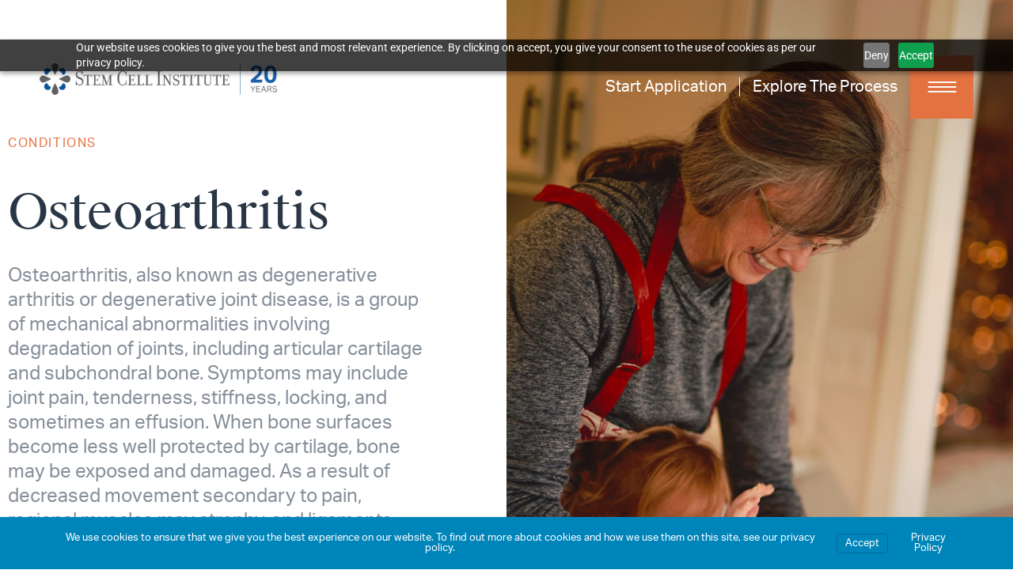

--- FILE ---
content_type: text/html; charset=UTF-8
request_url: https://www.cellmedicine.com/stem-cells-and-osteoarthritis/
body_size: 27091
content:
<!doctype html><html lang="en-US" prefix="og: https://ogp.me/ns#"><head><meta charset="UTF-8"><meta name="viewport" content="width=device-width, initial-scale=1"><link rel="profile" href="https://gmpg.org/xfn/11"><style>img:is([sizes="auto" i], [sizes^="auto," i]) { contain-intrinsic-size: 3000px 1500px }</style><title>Stem Cells And Osteoarthritis | Stem Cell Institute</title><meta name="description" content="Learn about stem cells and osteoarthritis, explanations from experts, the types of stem cells used, collection process, and more."/><meta name="robots" content="follow, index, max-snippet:-1, max-video-preview:-1, max-image-preview:large"/><link rel="canonical" href="https://www.cellmedicine.com/stem-cells-and-osteoarthritis/" /><meta property="og:locale" content="en_US" /><meta property="og:type" content="article" /><meta property="og:title" content="Stem Cells And Osteoarthritis | Stem Cell Institute" /><meta property="og:description" content="Learn about stem cells and osteoarthritis, explanations from experts, the types of stem cells used, collection process, and more." /><meta property="og:url" content="https://www.cellmedicine.com/stem-cells-and-osteoarthritis/" /><meta property="og:site_name" content="Stem Cell Institute Panama" /><meta property="article:publisher" content="https://www.facebook.com/stemcellinstitute/" /><meta property="og:updated_time" content="2025-01-28T13:52:35-05:00" /><meta property="og:image" content="https://www.cellmedicine.com/wp-content/uploads/2022/07/christian-bowen-TOKVE7PNwAc-unsplash-1-684x1024.jpg" /><meta property="og:image:secure_url" content="https://www.cellmedicine.com/wp-content/uploads/2022/07/christian-bowen-TOKVE7PNwAc-unsplash-1-684x1024.jpg" /><meta property="og:image:alt" content="Stem Cells and Osteoarthritis" /><meta property="article:published_time" content="2022-07-28T20:57:35-05:00" /><meta property="article:modified_time" content="2025-01-28T13:52:35-05:00" /><meta name="twitter:card" content="summary_large_image" /><meta name="twitter:title" content="Stem Cells And Osteoarthritis | Stem Cell Institute" /><meta name="twitter:description" content="Learn about stem cells and osteoarthritis, explanations from experts, the types of stem cells used, collection process, and more." /><meta name="twitter:site" content="@Stemcellspanama" /><meta name="twitter:creator" content="@Stemcellspanama" /><meta name="twitter:image" content="https://www.cellmedicine.com/wp-content/uploads/2022/07/christian-bowen-TOKVE7PNwAc-unsplash-1-684x1024.jpg" /> <script type="application/ld+json" class="rank-math-schema">{"@context":"https://schema.org","@graph":[{"@type":"Place","@id":"https://www.cellmedicine.com/#place","geo":{"@type":"GeoCoordinates","latitude":"8.9759314","longitude":"-79.5223622"},"hasMap":"https://www.google.com/maps/search/?api=1&amp;query=8.9759314,-79.5223622","address":{"@type":"PostalAddress","streetAddress":"BICSA Financial Tower 63rd Floor, C.","addressLocality":"Aquilino de la Guardia","addressRegion":"Panama City","addressCountry":"Panama"}},{"@type":"Organization","@id":"https://www.cellmedicine.com/#organization","name":"Stem Cell Institute","url":"https://scipanama.mysites.io","sameAs":["https://www.facebook.com/stemcellinstitute/","https://twitter.com/Stemcellspanama"],"email":"office@cellmedicine.com","address":{"@type":"PostalAddress","streetAddress":"BICSA Financial Tower 63rd Floor, C.","addressLocality":"Aquilino de la Guardia","addressRegion":"Panama City","addressCountry":"Panama"},"logo":{"@type":"ImageObject","@id":"https://www.cellmedicine.com/#logo","url":"https://www.cellmedicine.com/wp-content/uploads/2022/07/cropped-SCl-logo-dark.png","contentUrl":"https://www.cellmedicine.com/wp-content/uploads/2022/07/cropped-SCl-logo-dark.png","caption":"Stem Cell Institute","inLanguage":"en-US","width":"250","height":"40"},"contactPoint":[{"@type":"ContactPoint","telephone":"+1-954-358-3382","contactType":"customer support"}],"location":{"@id":"https://www.cellmedicine.com/#place"}},{"@type":"WebSite","@id":"https://www.cellmedicine.com/#website","url":"https://www.cellmedicine.com","name":"Stem Cell Institute","publisher":{"@id":"https://www.cellmedicine.com/#organization"},"inLanguage":"en-US"},{"@type":"ImageObject","@id":"https://www.cellmedicine.com/wp-content/uploads/2022/07/christian-bowen-TOKVE7PNwAc-unsplash-1-684x1024.jpg","url":"https://www.cellmedicine.com/wp-content/uploads/2022/07/christian-bowen-TOKVE7PNwAc-unsplash-1-684x1024.jpg","width":"200","height":"200","inLanguage":"en-US"},{"@type":"WebPage","@id":"https://www.cellmedicine.com/stem-cells-and-osteoarthritis/#webpage","url":"https://www.cellmedicine.com/stem-cells-and-osteoarthritis/","name":"Stem Cells And Osteoarthritis | Stem Cell Institute","datePublished":"2022-07-28T20:57:35-05:00","dateModified":"2025-01-28T13:52:35-05:00","isPartOf":{"@id":"https://www.cellmedicine.com/#website"},"primaryImageOfPage":{"@id":"https://www.cellmedicine.com/wp-content/uploads/2022/07/christian-bowen-TOKVE7PNwAc-unsplash-1-684x1024.jpg"},"inLanguage":"en-US"},{"@type":"Person","@id":"https://www.cellmedicine.com/stem-cells-and-osteoarthritis/#author","name":"Jennifer Goebel","image":{"@type":"ImageObject","@id":"https://secure.gravatar.com/avatar/3966e1939025656b5b817386d88edd15eda10b7a8c5551bf3eb38e9815f8ca8a?s=96&amp;d=mm&amp;r=g","url":"https://secure.gravatar.com/avatar/3966e1939025656b5b817386d88edd15eda10b7a8c5551bf3eb38e9815f8ca8a?s=96&amp;d=mm&amp;r=g","caption":"Jennifer Goebel","inLanguage":"en-US"},"worksFor":{"@id":"https://www.cellmedicine.com/#organization"}},{"@type":"Article","headline":"Stem Cells And Osteoarthritis | Stem Cell Institute","keywords":"Stem Cells and Osteoarthritis","datePublished":"2022-07-28T20:57:35-05:00","dateModified":"2025-01-28T13:52:35-05:00","author":{"@id":"https://www.cellmedicine.com/stem-cells-and-osteoarthritis/#author","name":"Jennifer Goebel"},"publisher":{"@id":"https://www.cellmedicine.com/#organization"},"description":"Learn about stem cells and osteoarthritis, explanations from experts, the types of stem cells used, collection process, and more.","name":"Stem Cells And Osteoarthritis | Stem Cell Institute","@id":"https://www.cellmedicine.com/stem-cells-and-osteoarthritis/#richSnippet","isPartOf":{"@id":"https://www.cellmedicine.com/stem-cells-and-osteoarthritis/#webpage"},"image":{"@id":"https://www.cellmedicine.com/wp-content/uploads/2022/07/christian-bowen-TOKVE7PNwAc-unsplash-1-684x1024.jpg"},"inLanguage":"en-US","mainEntityOfPage":{"@id":"https://www.cellmedicine.com/stem-cells-and-osteoarthritis/#webpage"}}]}</script> <link rel="alternate" type="application/rss+xml" title="Stem Cell Institute Panama &raquo; Feed" href="https://www.cellmedicine.com/feed/" /><link rel="alternate" type="application/rss+xml" title="Stem Cell Institute Panama &raquo; Comments Feed" href="https://www.cellmedicine.com/comments/feed/" /><link rel="stylesheet" type="text/css" href="https://use.typekit.net/rzv6qyb.css"><style id='global-styles-inline-css'>:root{--wp--preset--aspect-ratio--square: 1;--wp--preset--aspect-ratio--4-3: 4/3;--wp--preset--aspect-ratio--3-4: 3/4;--wp--preset--aspect-ratio--3-2: 3/2;--wp--preset--aspect-ratio--2-3: 2/3;--wp--preset--aspect-ratio--16-9: 16/9;--wp--preset--aspect-ratio--9-16: 9/16;--wp--preset--color--black: #000000;--wp--preset--color--cyan-bluish-gray: #abb8c3;--wp--preset--color--white: #ffffff;--wp--preset--color--pale-pink: #f78da7;--wp--preset--color--vivid-red: #cf2e2e;--wp--preset--color--luminous-vivid-orange: #ff6900;--wp--preset--color--luminous-vivid-amber: #fcb900;--wp--preset--color--light-green-cyan: #7bdcb5;--wp--preset--color--vivid-green-cyan: #00d084;--wp--preset--color--pale-cyan-blue: #8ed1fc;--wp--preset--color--vivid-cyan-blue: #0693e3;--wp--preset--color--vivid-purple: #9b51e0;--wp--preset--gradient--vivid-cyan-blue-to-vivid-purple: linear-gradient(135deg,rgba(6,147,227,1) 0%,rgb(155,81,224) 100%);--wp--preset--gradient--light-green-cyan-to-vivid-green-cyan: linear-gradient(135deg,rgb(122,220,180) 0%,rgb(0,208,130) 100%);--wp--preset--gradient--luminous-vivid-amber-to-luminous-vivid-orange: linear-gradient(135deg,rgba(252,185,0,1) 0%,rgba(255,105,0,1) 100%);--wp--preset--gradient--luminous-vivid-orange-to-vivid-red: linear-gradient(135deg,rgba(255,105,0,1) 0%,rgb(207,46,46) 100%);--wp--preset--gradient--very-light-gray-to-cyan-bluish-gray: linear-gradient(135deg,rgb(238,238,238) 0%,rgb(169,184,195) 100%);--wp--preset--gradient--cool-to-warm-spectrum: linear-gradient(135deg,rgb(74,234,220) 0%,rgb(151,120,209) 20%,rgb(207,42,186) 40%,rgb(238,44,130) 60%,rgb(251,105,98) 80%,rgb(254,248,76) 100%);--wp--preset--gradient--blush-light-purple: linear-gradient(135deg,rgb(255,206,236) 0%,rgb(152,150,240) 100%);--wp--preset--gradient--blush-bordeaux: linear-gradient(135deg,rgb(254,205,165) 0%,rgb(254,45,45) 50%,rgb(107,0,62) 100%);--wp--preset--gradient--luminous-dusk: linear-gradient(135deg,rgb(255,203,112) 0%,rgb(199,81,192) 50%,rgb(65,88,208) 100%);--wp--preset--gradient--pale-ocean: linear-gradient(135deg,rgb(255,245,203) 0%,rgb(182,227,212) 50%,rgb(51,167,181) 100%);--wp--preset--gradient--electric-grass: linear-gradient(135deg,rgb(202,248,128) 0%,rgb(113,206,126) 100%);--wp--preset--gradient--midnight: linear-gradient(135deg,rgb(2,3,129) 0%,rgb(40,116,252) 100%);--wp--preset--font-size--small: 13px;--wp--preset--font-size--medium: 20px;--wp--preset--font-size--large: 36px;--wp--preset--font-size--x-large: 42px;--wp--preset--spacing--20: 0.44rem;--wp--preset--spacing--30: 0.67rem;--wp--preset--spacing--40: 1rem;--wp--preset--spacing--50: 1.5rem;--wp--preset--spacing--60: 2.25rem;--wp--preset--spacing--70: 3.38rem;--wp--preset--spacing--80: 5.06rem;--wp--preset--shadow--natural: 6px 6px 9px rgba(0, 0, 0, 0.2);--wp--preset--shadow--deep: 12px 12px 50px rgba(0, 0, 0, 0.4);--wp--preset--shadow--sharp: 6px 6px 0px rgba(0, 0, 0, 0.2);--wp--preset--shadow--outlined: 6px 6px 0px -3px rgba(255, 255, 255, 1), 6px 6px rgba(0, 0, 0, 1);--wp--preset--shadow--crisp: 6px 6px 0px rgba(0, 0, 0, 1);}:root { --wp--style--global--content-size: 800px;--wp--style--global--wide-size: 1200px; }:where(body) { margin: 0; }.wp-site-blocks > .alignleft { float: left; margin-right: 2em; }.wp-site-blocks > .alignright { float: right; margin-left: 2em; }.wp-site-blocks > .aligncenter { justify-content: center; margin-left: auto; margin-right: auto; }:where(.wp-site-blocks) > * { margin-block-start: 24px; margin-block-end: 0; }:where(.wp-site-blocks) > :first-child { margin-block-start: 0; }:where(.wp-site-blocks) > :last-child { margin-block-end: 0; }:root { --wp--style--block-gap: 24px; }:root :where(.is-layout-flow) > :first-child{margin-block-start: 0;}:root :where(.is-layout-flow) > :last-child{margin-block-end: 0;}:root :where(.is-layout-flow) > *{margin-block-start: 24px;margin-block-end: 0;}:root :where(.is-layout-constrained) > :first-child{margin-block-start: 0;}:root :where(.is-layout-constrained) > :last-child{margin-block-end: 0;}:root :where(.is-layout-constrained) > *{margin-block-start: 24px;margin-block-end: 0;}:root :where(.is-layout-flex){gap: 24px;}:root :where(.is-layout-grid){gap: 24px;}.is-layout-flow > .alignleft{float: left;margin-inline-start: 0;margin-inline-end: 2em;}.is-layout-flow > .alignright{float: right;margin-inline-start: 2em;margin-inline-end: 0;}.is-layout-flow > .aligncenter{margin-left: auto !important;margin-right: auto !important;}.is-layout-constrained > .alignleft{float: left;margin-inline-start: 0;margin-inline-end: 2em;}.is-layout-constrained > .alignright{float: right;margin-inline-start: 2em;margin-inline-end: 0;}.is-layout-constrained > .aligncenter{margin-left: auto !important;margin-right: auto !important;}.is-layout-constrained > :where(:not(.alignleft):not(.alignright):not(.alignfull)){max-width: var(--wp--style--global--content-size);margin-left: auto !important;margin-right: auto !important;}.is-layout-constrained > .alignwide{max-width: var(--wp--style--global--wide-size);}body .is-layout-flex{display: flex;}.is-layout-flex{flex-wrap: wrap;align-items: center;}.is-layout-flex > :is(*, div){margin: 0;}body .is-layout-grid{display: grid;}.is-layout-grid > :is(*, div){margin: 0;}body{padding-top: 0px;padding-right: 0px;padding-bottom: 0px;padding-left: 0px;}a:where(:not(.wp-element-button)){text-decoration: underline;}:root :where(.wp-element-button, .wp-block-button__link){background-color: #32373c;border-width: 0;color: #fff;font-family: inherit;font-size: inherit;line-height: inherit;padding: calc(0.667em + 2px) calc(1.333em + 2px);text-decoration: none;}.has-black-color{color: var(--wp--preset--color--black) !important;}.has-cyan-bluish-gray-color{color: var(--wp--preset--color--cyan-bluish-gray) !important;}.has-white-color{color: var(--wp--preset--color--white) !important;}.has-pale-pink-color{color: var(--wp--preset--color--pale-pink) !important;}.has-vivid-red-color{color: var(--wp--preset--color--vivid-red) !important;}.has-luminous-vivid-orange-color{color: var(--wp--preset--color--luminous-vivid-orange) !important;}.has-luminous-vivid-amber-color{color: var(--wp--preset--color--luminous-vivid-amber) !important;}.has-light-green-cyan-color{color: var(--wp--preset--color--light-green-cyan) !important;}.has-vivid-green-cyan-color{color: var(--wp--preset--color--vivid-green-cyan) !important;}.has-pale-cyan-blue-color{color: var(--wp--preset--color--pale-cyan-blue) !important;}.has-vivid-cyan-blue-color{color: var(--wp--preset--color--vivid-cyan-blue) !important;}.has-vivid-purple-color{color: var(--wp--preset--color--vivid-purple) !important;}.has-black-background-color{background-color: var(--wp--preset--color--black) !important;}.has-cyan-bluish-gray-background-color{background-color: var(--wp--preset--color--cyan-bluish-gray) !important;}.has-white-background-color{background-color: var(--wp--preset--color--white) !important;}.has-pale-pink-background-color{background-color: var(--wp--preset--color--pale-pink) !important;}.has-vivid-red-background-color{background-color: var(--wp--preset--color--vivid-red) !important;}.has-luminous-vivid-orange-background-color{background-color: var(--wp--preset--color--luminous-vivid-orange) !important;}.has-luminous-vivid-amber-background-color{background-color: var(--wp--preset--color--luminous-vivid-amber) !important;}.has-light-green-cyan-background-color{background-color: var(--wp--preset--color--light-green-cyan) !important;}.has-vivid-green-cyan-background-color{background-color: var(--wp--preset--color--vivid-green-cyan) !important;}.has-pale-cyan-blue-background-color{background-color: var(--wp--preset--color--pale-cyan-blue) !important;}.has-vivid-cyan-blue-background-color{background-color: var(--wp--preset--color--vivid-cyan-blue) !important;}.has-vivid-purple-background-color{background-color: var(--wp--preset--color--vivid-purple) !important;}.has-black-border-color{border-color: var(--wp--preset--color--black) !important;}.has-cyan-bluish-gray-border-color{border-color: var(--wp--preset--color--cyan-bluish-gray) !important;}.has-white-border-color{border-color: var(--wp--preset--color--white) !important;}.has-pale-pink-border-color{border-color: var(--wp--preset--color--pale-pink) !important;}.has-vivid-red-border-color{border-color: var(--wp--preset--color--vivid-red) !important;}.has-luminous-vivid-orange-border-color{border-color: var(--wp--preset--color--luminous-vivid-orange) !important;}.has-luminous-vivid-amber-border-color{border-color: var(--wp--preset--color--luminous-vivid-amber) !important;}.has-light-green-cyan-border-color{border-color: var(--wp--preset--color--light-green-cyan) !important;}.has-vivid-green-cyan-border-color{border-color: var(--wp--preset--color--vivid-green-cyan) !important;}.has-pale-cyan-blue-border-color{border-color: var(--wp--preset--color--pale-cyan-blue) !important;}.has-vivid-cyan-blue-border-color{border-color: var(--wp--preset--color--vivid-cyan-blue) !important;}.has-vivid-purple-border-color{border-color: var(--wp--preset--color--vivid-purple) !important;}.has-vivid-cyan-blue-to-vivid-purple-gradient-background{background: var(--wp--preset--gradient--vivid-cyan-blue-to-vivid-purple) !important;}.has-light-green-cyan-to-vivid-green-cyan-gradient-background{background: var(--wp--preset--gradient--light-green-cyan-to-vivid-green-cyan) !important;}.has-luminous-vivid-amber-to-luminous-vivid-orange-gradient-background{background: var(--wp--preset--gradient--luminous-vivid-amber-to-luminous-vivid-orange) !important;}.has-luminous-vivid-orange-to-vivid-red-gradient-background{background: var(--wp--preset--gradient--luminous-vivid-orange-to-vivid-red) !important;}.has-very-light-gray-to-cyan-bluish-gray-gradient-background{background: var(--wp--preset--gradient--very-light-gray-to-cyan-bluish-gray) !important;}.has-cool-to-warm-spectrum-gradient-background{background: var(--wp--preset--gradient--cool-to-warm-spectrum) !important;}.has-blush-light-purple-gradient-background{background: var(--wp--preset--gradient--blush-light-purple) !important;}.has-blush-bordeaux-gradient-background{background: var(--wp--preset--gradient--blush-bordeaux) !important;}.has-luminous-dusk-gradient-background{background: var(--wp--preset--gradient--luminous-dusk) !important;}.has-pale-ocean-gradient-background{background: var(--wp--preset--gradient--pale-ocean) !important;}.has-electric-grass-gradient-background{background: var(--wp--preset--gradient--electric-grass) !important;}.has-midnight-gradient-background{background: var(--wp--preset--gradient--midnight) !important;}.has-small-font-size{font-size: var(--wp--preset--font-size--small) !important;}.has-medium-font-size{font-size: var(--wp--preset--font-size--medium) !important;}.has-large-font-size{font-size: var(--wp--preset--font-size--large) !important;}.has-x-large-font-size{font-size: var(--wp--preset--font-size--x-large) !important;}
:root :where(.wp-block-pullquote){font-size: 1.5em;line-height: 1.6;}</style><link rel='stylesheet' id='customWidgets_style-css' href='https://www.cellmedicine.com/wp-content/plugins/elementor-custom-widgets/assets/css/style.css?ver=dbc918b8f1711f430e02c6f0d3c5efb8' media='all' /><link rel='stylesheet' id='customWidgets_style_wp-css' href='https://www.cellmedicine.com/wp-content/plugins/elementor-custom-widgets/assets/css/style-wp.css?ver=dbc918b8f1711f430e02c6f0d3c5efb8' media='all' /><link rel='stylesheet' id='am_assets-css-jcf-css-css' href='https://www.cellmedicine.com/wp-content/themes/SCI-theme/assets/css/jcf.css?ver=1751564596' media='all' /><link rel='stylesheet' id='am_assets-css-slick-min-css-css' href='https://www.cellmedicine.com/wp-content/themes/SCI-theme/assets/css/slick.min.css?ver=1751564596' media='all' /><link rel='stylesheet' id='am_assets-css-slick-theme-min-css-css' href='https://www.cellmedicine.com/wp-content/themes/SCI-theme/assets/css/slick-theme.min.css?ver=1751564596' media='all' /><link rel='stylesheet' id='am_assets-css-custom-css-css' href='https://www.cellmedicine.com/wp-content/themes/SCI-theme/assets/css/custom.css?ver=1751564596' media='all' /><link rel='stylesheet' id='hello-elementor-css' href='https://www.cellmedicine.com/wp-content/themes/hello-elementor/assets/css/reset.css?ver=3.4.5' media='all' /><link rel='stylesheet' id='hello-elementor-theme-style-css' href='https://www.cellmedicine.com/wp-content/themes/hello-elementor/assets/css/theme.css?ver=3.4.5' media='all' /><link rel='stylesheet' id='hello-elementor-header-footer-css' href='https://www.cellmedicine.com/wp-content/themes/hello-elementor/assets/css/header-footer.css?ver=3.4.5' media='all' /><link rel='stylesheet' id='elementor-frontend-css' href='https://www.cellmedicine.com/wp-content/uploads/elementor/css/custom-frontend.min.css?ver=1768592685' media='all' /><link rel='stylesheet' id='widget-image-css' href='https://www.cellmedicine.com/wp-content/plugins/elementor/assets/css/widget-image.min.css?ver=3.32.5' media='all' /><link rel='stylesheet' id='widget-nav-menu-css' href='https://www.cellmedicine.com/wp-content/uploads/elementor/css/custom-pro-widget-nav-menu.min.css?ver=1768592685' media='all' /><link rel='stylesheet' id='e-sticky-css' href='https://www.cellmedicine.com/wp-content/plugins/elementor-pro/assets/css/modules/sticky.min.css?ver=3.32.3' media='all' /><link rel='stylesheet' id='widget-social-icons-css' href='https://www.cellmedicine.com/wp-content/plugins/elementor/assets/css/widget-social-icons.min.css?ver=3.32.5' media='all' /><link rel='stylesheet' id='e-apple-webkit-css' href='https://www.cellmedicine.com/wp-content/uploads/elementor/css/custom-apple-webkit.min.css?ver=1768592685' media='all' /><link rel='stylesheet' id='widget-heading-css' href='https://www.cellmedicine.com/wp-content/plugins/elementor/assets/css/widget-heading.min.css?ver=3.32.5' media='all' /><link rel='stylesheet' id='widget-form-css' href='https://www.cellmedicine.com/wp-content/plugins/elementor-pro/assets/css/widget-form.min.css?ver=3.32.3' media='all' /><link rel='stylesheet' id='e-popup-css' href='https://www.cellmedicine.com/wp-content/plugins/elementor-pro/assets/css/conditionals/popup.min.css?ver=3.32.3' media='all' /><link rel='stylesheet' id='widget-video-css' href='https://www.cellmedicine.com/wp-content/plugins/elementor/assets/css/widget-video.min.css?ver=3.32.5' media='all' /><link rel='stylesheet' id='e-animation-slideInLeft-css' href='https://www.cellmedicine.com/wp-content/plugins/elementor/assets/lib/animations/styles/slideInLeft.min.css?ver=3.32.5' media='all' /><link rel='stylesheet' id='e-animation-fadeInRight-css' href='https://www.cellmedicine.com/wp-content/plugins/elementor/assets/lib/animations/styles/fadeInRight.min.css?ver=3.32.5' media='all' /><link rel='stylesheet' id='widget-icon-list-css' href='https://www.cellmedicine.com/wp-content/uploads/elementor/css/custom-widget-icon-list.min.css?ver=1768592685' media='all' /><link rel='stylesheet' id='e-animation-slideInUp-css' href='https://www.cellmedicine.com/wp-content/plugins/elementor/assets/lib/animations/styles/slideInUp.min.css?ver=3.32.5' media='all' /><link rel='stylesheet' id='e-animation-slideInRight-css' href='https://www.cellmedicine.com/wp-content/plugins/elementor/assets/lib/animations/styles/slideInRight.min.css?ver=3.32.5' media='all' /><link rel='stylesheet' id='elementor-icons-css' href='https://www.cellmedicine.com/wp-content/plugins/elementor/assets/lib/eicons/css/elementor-icons.min.css?ver=5.44.0' media='all' /><link rel='stylesheet' id='elementor-post-306-css' href='https://www.cellmedicine.com/wp-content/uploads/elementor/css/post-306.css?ver=1768592686' media='all' /><link rel='stylesheet' id='dashicons-css' href='https://www.cellmedicine.com/wp-includes/css/dashicons.min.css?ver=dbc918b8f1711f430e02c6f0d3c5efb8' media='all' /><link rel='stylesheet' id='widget-icon-box-css' href='https://www.cellmedicine.com/wp-content/uploads/elementor/css/custom-widget-icon-box.min.css?ver=1768592685' media='all' /><link rel='stylesheet' id='widget-toggle-css' href='https://www.cellmedicine.com/wp-content/uploads/elementor/css/custom-widget-toggle.min.css?ver=1768592685' media='all' /><link rel='stylesheet' id='elementor-post-7959-css' href='https://www.cellmedicine.com/wp-content/uploads/elementor/css/post-7959.css?ver=1768593250' media='all' /><link rel='stylesheet' id='elementor-post-359-css' href='https://www.cellmedicine.com/wp-content/uploads/elementor/css/post-359.css?ver=1768592686' media='all' /><link rel='stylesheet' id='elementor-post-312-css' href='https://www.cellmedicine.com/wp-content/uploads/elementor/css/post-312.css?ver=1768592686' media='all' /><link rel='stylesheet' id='elementor-post-24592-css' href='https://www.cellmedicine.com/wp-content/uploads/elementor/css/post-24592.css?ver=1768592686' media='all' /><link rel='stylesheet' id='elementor-post-12430-css' href='https://www.cellmedicine.com/wp-content/uploads/elementor/css/post-12430.css?ver=1768592686' media='all' /><link rel='stylesheet' id='elementor-post-358-css' href='https://www.cellmedicine.com/wp-content/uploads/elementor/css/post-358.css?ver=1768592686' media='all' /><link rel='stylesheet' id='branda-cookie-notice-front-css' href='https://www.cellmedicine.com/wp-content/plugins/branda-white-labeling/inc/modules/front-end/assets/css/cookie-notice.css?ver=3.4.29' media='all' /><link rel='stylesheet' id='elementor-gf-local-roboto-css' href='https://www.cellmedicine.com/wp-content/uploads/elementor/google-fonts/css/roboto.css?ver=1750786129' media='all' /><link rel='stylesheet' id='elementor-icons-shared-0-css' href='https://www.cellmedicine.com/wp-content/plugins/elementor/assets/lib/font-awesome/css/fontawesome.min.css?ver=5.15.3' media='all' /><link rel='stylesheet' id='elementor-icons-fa-solid-css' href='https://www.cellmedicine.com/wp-content/plugins/elementor/assets/lib/font-awesome/css/solid.min.css?ver=5.15.3' media='all' /><link rel='stylesheet' id='elementor-icons-fa-brands-css' href='https://www.cellmedicine.com/wp-content/plugins/elementor/assets/lib/font-awesome/css/brands.min.css?ver=5.15.3' media='all' /><link rel='stylesheet' id='elementor-icons-fa-regular-css' href='https://www.cellmedicine.com/wp-content/plugins/elementor/assets/lib/font-awesome/css/regular.min.css?ver=5.15.3' media='all' /> <script defer id="uet-tag-script-js-extra" src="[data-uri]"></script> <script defer src="https://www.cellmedicine.com/wp-content/cache/autoptimize/js/autoptimize_single_85eaa11ad97c9e218389880468244e87.js?ver=1.0.0" id="uet-tag-script-js"></script> <script src="https://www.cellmedicine.com/wp-includes/js/jquery/jquery.min.js?ver=3.7.1" id="jquery-core-js"></script> <script defer src="https://www.cellmedicine.com/wp-includes/js/jquery/jquery-migrate.min.js?ver=3.4.1" id="jquery-migrate-js"></script> <script defer id="geotargetly_geo_redirect_script_0-js-after" src="[data-uri]"></script> <link rel="https://api.w.org/" href="https://www.cellmedicine.com/wp-json/" /><link rel="alternate" title="JSON" type="application/json" href="https://www.cellmedicine.com/wp-json/wp/v2/pages/7959" /><link rel="EditURI" type="application/rsd+xml" title="RSD" href="https://www.cellmedicine.com/xmlrpc.php?rsd" /><meta name="generator" content="CMS 1.0 - https://www.cellmedicine.com" /><link rel='shortlink' href='https://www.cellmedicine.com/?p=7959' /><link rel="alternate" title="oEmbed (JSON)" type="application/json+oembed" href="https://www.cellmedicine.com/wp-json/oembed/1.0/embed?url=https%3A%2F%2Fwww.cellmedicine.com%2Fstem-cells-and-osteoarthritis%2F" /><link rel="alternate" title="oEmbed (XML)" type="text/xml+oembed" href="https://www.cellmedicine.com/wp-json/oembed/1.0/embed?url=https%3A%2F%2Fwww.cellmedicine.com%2Fstem-cells-and-osteoarthritis%2F&#038;format=xml" /><meta name="generator" content="Elementor 3.32.5; features: additional_custom_breakpoints; settings: css_print_method-external, google_font-enabled, font_display-auto">  <script defer src="[data-uri]"></script> <noscript><img height="1" width="1" style="display:none"
src="https://www.facebook.com/tr?id=664129341874797&ev=PageView&noscript=1"
/></noscript>  <script src="https://cdn.pagesense.io/js/stemcellinstitute/13fa2e568d9148909b1208408179c7bd.js"></script>  <script defer src="[data-uri]"></script> 
 <script defer src="[data-uri]"></script> <noscript> <img src="https://bat.bing.com/action/0?ti=149011606&Ver=2" height="0" width="0" style="display:none; visibility: hidden;" /> </noscript>  <script defer src="[data-uri]"></script> <style>.e-con.e-parent:nth-of-type(n+4):not(.e-lazyloaded):not(.e-no-lazyload),
				.e-con.e-parent:nth-of-type(n+4):not(.e-lazyloaded):not(.e-no-lazyload) * {
					background-image: none !important;
				}
				@media screen and (max-height: 1024px) {
					.e-con.e-parent:nth-of-type(n+3):not(.e-lazyloaded):not(.e-no-lazyload),
					.e-con.e-parent:nth-of-type(n+3):not(.e-lazyloaded):not(.e-no-lazyload) * {
						background-image: none !important;
					}
				}
				@media screen and (max-height: 640px) {
					.e-con.e-parent:nth-of-type(n+2):not(.e-lazyloaded):not(.e-no-lazyload),
					.e-con.e-parent:nth-of-type(n+2):not(.e-lazyloaded):not(.e-no-lazyload) * {
						background-image: none !important;
					}
				}</style><link rel="icon" href="https://www.cellmedicine.com/wp-content/uploads/2022/07/cropped-SCI-Icon-32x32.png" sizes="32x32" /><link rel="icon" href="https://www.cellmedicine.com/wp-content/uploads/2022/07/cropped-SCI-Icon-192x192.png" sizes="192x192" /><link rel="apple-touch-icon" href="https://www.cellmedicine.com/wp-content/uploads/2022/07/cropped-SCI-Icon-180x180.png" /><meta name="msapplication-TileImage" content="https://www.cellmedicine.com/wp-content/uploads/2022/07/cropped-SCI-Icon-270x270.png" /><style id="wp-custom-css">.wpmtst-full-width > .wpmtst-testimonial{
	display: none;
}

.strong-view-id-2 .wpmtst-testimonial-content >p {
	    font-size: 3.5rem;
    line-height: 1.2;
    font-family: var(--e-global-typography-secondary-font-family), Sans-serif;
    text-align: center;
    color: var(--e-global-color-a532c84);
}

.strong-view-id-2 .testimonial-field  {
    font-size: 1.25rem;
    line-height: 1.4;
    color: var(--e-global-color-a532c84);
	  text-align: center;
}

.elementor-location-header .elementor-widget-image {
    text-align:left;
}

@media screen and (max-width:600px) {
	.strong-view-id-2 .wpmtst-testimonial-content >p {
	    font-size: 2rem;
}
}

.highlightText {
	color: var(--e-global-color-accent);
}

#form2 .req{
	color: red;
	font-weight:600;
}

#form2 button, #form2 input[type="button"], #form2 input[type="submit"], #form2 .elementor-button {
    border-color: var( --e-global-color-accent );
    color: #ffffff;
    background-color: var( --e-global-color-accent );
    transition: .5s ease;
}

#form2 button:hover, #form2 input[type="button"]:hover, #form2 input[type="submit"]:hover, #form2 .elementor-button:hover {
    color: var( --e-global-color-accent );
    background-color: #ffffff;
}

#form2 .jcf-select {
    min-height: 42px;
    border-radius: 5px;
    border: 1px solid #000000;
}
#form2 .jcf-select .jcf-select-opener {
	background:#ffffff00;
}

.card-slider .testimonial-inner{
	width: 100%;
}
.card-slider-holder{
	display: flex;
	flex-wrap: wrap;
}
.card-slider{
	order: 1;
	max-width: 100%;
}

:not(.logo_white) .elementor-widget-nav-menu .elementor-nav-menu--main .elementor-item {
		color: var( --e-global-color-primary );
  fill: var( --e-global-color-primary );
}

.logo_white #menu-1-e7d96c1 .elementor-item {
	color: var( --e-global-color-a532c84 );
  fill: var( --e-global-color-a532c84 );
}

.logo_white .elementor-sticky--active #menu-1-e7d96c1 .elementor-item {
		color: var( --e-global-color-primary );
  fill: var( --e-global-color-primary );
}

.page-id-403 #menu-1-e7d96c1 .elementor-item , .page-id-7926 #menu-1-e7d96c1 .elementor-item , .page-id-7959 #menu-1-e7d96c1 .elementor-item , .page-id-7982 #menu-1-e7d96c1 .elementor-item , .page-id-8003 #menu-1-e7d96c1 .elementor-item , .page-id-8027 #menu-1-e7d96c1 .elementor-item , .page-id-8536 #menu-1-e7d96c1 .elementor-item , .page-id-8048 #menu-1-e7d96c1 .elementor-item , .page-id-7902 #menu-1-e7d96c1 .elementor-item {
	color: var( --e-global-color-a532c84 );
  fill: var( --e-global-color-a532c84 );
}

.page-id-403 .elementor-sticky--active  #menu-1-e7d96c1 .elementor-item , .page-id-7926 .elementor-sticky--active  #menu-1-e7d96c1 .elementor-item , .page-id-7959 .elementor-sticky--active #menu-1-e7d96c1 .elementor-item , .page-id-7982 .elementor-sticky--active  #menu-1-e7d96c1 .elementor-item , .page-id-8003  .elementor-sticky--active #menu-1-e7d96c1 .elementor-item , .page-id-8027 .elementor-sticky--active  #menu-1-e7d96c1 .elementor-item , .page-id-8536 .elementor-sticky--active  #menu-1-e7d96c1 .elementor-item , .page-id-8048 .elementor-sticky--active #menu-1-e7d96c1 .elementor-item  , .page-id-7902 .elementor-sticky--active #menu-1-e7d96c1 .elementor-item {
		color: var( --e-global-color-primary );
  fill: var( --e-global-color-primary );
}

.page-id-10504
.jcf-select-text {
	text-transform:capitalize;
}


@media screen and (max-width:480px) {
	.align-left img , .align-right img {
		float:none;
	}
}</style><style type="text/css" id="branda-cookie-notice-css">#branda-cookie-notice {
	color: #fff;
	background-color: rgba( 0, 133, 186, 1 );
}
#branda-cookie-notice a,
#branda-cookie-notice a:link {
	color: #ffffff;
}
#branda-cookie-notice a:visited {
	color: #ffffff;
}
#branda-cookie-notice a:hover {
	color: #ffffff;
}
#branda-cookie-notice a:active {
	color: #ffffff;
}
#branda-cookie-notice a:focus {
	color: #ffffff;
}
#branda-cookie-notice .button,
#branda-cookie-notice .button:link {
	color: #ffffff;
	border-color: #006799;
	background-color: #0085ba;
	border-style: solid;
	border-width: 1px;
	-webkit-border-radius: 5px;
	-moz-border-radius: 5px;
	border-radius: 5px;
}
#branda-cookie-notice .button:visited {
}
#branda-cookie-notice .button:hover {
	color: #ffffff;
	border-color: #006799;
	background-color: #008ec2;
}
#branda-cookie-notice .button:active {
	color: #ffffff;
	border-color: #006799;
	background-color: #0073aa;
}
#branda-cookie-notice .button:focus {
	color: #ffffff;
	border-color: #5b9dd9;
	background-color: #008ec2;
}</style></head><body data-rsssl=1 class="wp-singular page-template-default page page-id-7959 wp-custom-logo wp-embed-responsive wp-theme-hello-elementor wp-child-theme-SCI-theme logo_dark hello-elementor-default elementor-default elementor-template-full-width elementor-kit-306 elementor-page elementor-page-7959"> <noscript><iframe src="https://www.googletagmanager.com/ns.html?id=GTM-NBJPBCG"
height="0" width="0" style="display:none;visibility:hidden"></iframe></noscript> <a class="skip-link screen-reader-text" href="#content">Skip to content</a><header data-elementor-type="header" data-elementor-id="359" class="elementor elementor-359 elementor-location-header" data-elementor-post-type="elementor_library"><section class="elementor-section elementor-top-section elementor-element elementor-element-fbb3c93 elementor-section-full_width elementor-section-content-middle elementor-section-height-default elementor-section-height-default" data-id="fbb3c93" data-element_type="section"><div class="elementor-container elementor-column-gap-no"><div class="elementor-column elementor-col-50 elementor-top-column elementor-element elementor-element-6d27d01e" data-id="6d27d01e" data-element_type="column"><div class="elementor-widget-wrap elementor-element-populated"><div class="elementor-element elementor-element-1aa67e15 header_logo logo_dark elementor-widget elementor-widget-theme-site-logo elementor-widget-image" data-id="1aa67e15" data-element_type="widget" data-widget_type="theme-site-logo.default"><div class="elementor-widget-container"><figure class="wp-caption"> <a href="https://www.cellmedicine.com"> <img fetchpriority="high" width="2560" height="333" src="https://www.cellmedicine.com/wp-content/uploads/2022/06/SCI-Anniversary-Logo-Final-1-scaled.webp" class="attachment-full size-full wp-image-24511" alt="" srcset="https://www.cellmedicine.com/wp-content/uploads/2022/06/SCI-Anniversary-Logo-Final-1-scaled.webp 2560w, https://www.cellmedicine.com/wp-content/uploads/2022/06/SCI-Anniversary-Logo-Final-1-300x39.webp 300w, https://www.cellmedicine.com/wp-content/uploads/2022/06/SCI-Anniversary-Logo-Final-1-1024x133.webp 1024w, https://www.cellmedicine.com/wp-content/uploads/2022/06/SCI-Anniversary-Logo-Final-1-768x100.webp 768w, https://www.cellmedicine.com/wp-content/uploads/2022/06/SCI-Anniversary-Logo-Final-1-1536x200.webp 1536w, https://www.cellmedicine.com/wp-content/uploads/2022/06/SCI-Anniversary-Logo-Final-1-2048x267.webp 2048w" sizes="(max-width: 2560px) 100vw, 2560px" /> </a><figcaption class="widget-image-caption wp-caption-text"></figcaption></figure></div></div><div class="elementor-element elementor-element-bd283e2 header_logo logo_white elementor-widget elementor-widget-theme-site-logo elementor-widget-image" data-id="bd283e2" data-element_type="widget" id="#white_logo" data-widget_type="theme-site-logo.default"><div class="elementor-widget-container"> <a href="https://www.cellmedicine.com"> <img fetchpriority="high" width="2560" height="333" src="https://www.cellmedicine.com/wp-content/uploads/2022/06/SCI-Anniversary-Logo-Final-1-scaled.webp" class="attachment-full size-full wp-image-24511" alt="" srcset="https://www.cellmedicine.com/wp-content/uploads/2022/06/SCI-Anniversary-Logo-Final-1-scaled.webp 2560w, https://www.cellmedicine.com/wp-content/uploads/2022/06/SCI-Anniversary-Logo-Final-1-300x39.webp 300w, https://www.cellmedicine.com/wp-content/uploads/2022/06/SCI-Anniversary-Logo-Final-1-1024x133.webp 1024w, https://www.cellmedicine.com/wp-content/uploads/2022/06/SCI-Anniversary-Logo-Final-1-768x100.webp 768w, https://www.cellmedicine.com/wp-content/uploads/2022/06/SCI-Anniversary-Logo-Final-1-1536x200.webp 1536w, https://www.cellmedicine.com/wp-content/uploads/2022/06/SCI-Anniversary-Logo-Final-1-2048x267.webp 2048w" sizes="(max-width: 2560px) 100vw, 2560px" /> </a></div></div></div></div><div class="elementor-column elementor-col-50 elementor-top-column elementor-element elementor-element-eddb0a1" data-id="eddb0a1" data-element_type="column"><div class="elementor-widget-wrap elementor-element-populated"><section class="elementor-section elementor-inner-section elementor-element elementor-element-20d47ee float_menu elementor-section-boxed elementor-section-height-default elementor-section-height-default" data-id="20d47ee" data-element_type="section" data-settings="{&quot;sticky&quot;:&quot;top&quot;,&quot;animation&quot;:&quot;none&quot;,&quot;sticky_on&quot;:[&quot;desktop&quot;,&quot;laptop&quot;,&quot;tablet_extra&quot;,&quot;tablet&quot;,&quot;mobile_extra&quot;,&quot;mobile&quot;],&quot;sticky_offset&quot;:0,&quot;sticky_effects_offset&quot;:0,&quot;sticky_anchor_link_offset&quot;:0}"><div class="elementor-container elementor-column-gap-no"><div class="elementor-column elementor-col-100 elementor-inner-column elementor-element elementor-element-1192d70" data-id="1192d70" data-element_type="column"><div class="elementor-widget-wrap elementor-element-populated"><div class="elementor-element elementor-element-e7d96c1 elementor-widget__width-auto elementor-hidden-mobile elementor-hidden-mobile_extra elementor-nav-menu--dropdown-none elementor-widget elementor-widget-nav-menu" data-id="e7d96c1" data-element_type="widget" data-settings="{&quot;layout&quot;:&quot;horizontal&quot;,&quot;submenu_icon&quot;:{&quot;value&quot;:&quot;&lt;i class=\&quot;fas fa-caret-down\&quot; aria-hidden=\&quot;true\&quot;&gt;&lt;\/i&gt;&quot;,&quot;library&quot;:&quot;fa-solid&quot;}}" data-widget_type="nav-menu.default"><div class="elementor-widget-container"><nav aria-label="Menu" class="elementor-nav-menu--main elementor-nav-menu__container elementor-nav-menu--layout-horizontal e--pointer-none"><ul id="menu-1-e7d96c1" class="elementor-nav-menu"><li class="menu-item menu-item-type-post_type menu-item-object-page menu-item-12287"><a href="https://www.cellmedicine.com/stem-cell-treatment-patient-application/" class="elementor-item">Start Application</a></li><li class="menu-item menu-item-type-post_type menu-item-object-page menu-item-8470"><a href="https://www.cellmedicine.com/process/" class="elementor-item">Explore The Process</a></li></ul></nav><nav class="elementor-nav-menu--dropdown elementor-nav-menu__container" aria-hidden="true"><ul id="menu-2-e7d96c1" class="elementor-nav-menu"><li class="menu-item menu-item-type-post_type menu-item-object-page menu-item-12287"><a href="https://www.cellmedicine.com/stem-cell-treatment-patient-application/" class="elementor-item" tabindex="-1">Start Application</a></li><li class="menu-item menu-item-type-post_type menu-item-object-page menu-item-8470"><a href="https://www.cellmedicine.com/process/" class="elementor-item" tabindex="-1">Explore The Process</a></li></ul></nav></div></div><div class="elementor-element elementor-element-887434d elementor-widget__width-auto elementor-view-default elementor-widget elementor-widget-icon" data-id="887434d" data-element_type="widget" data-widget_type="icon.default"><div class="elementor-widget-container"><div class="elementor-icon-wrapper"> <a class="elementor-icon" href="#elementor-action%3Aaction%3Dpopup%3Aopen%26settings%3DeyJpZCI6IjM1OCIsInRvZ2dsZSI6ZmFsc2V9"> <svg xmlns="http://www.w3.org/2000/svg" width="81" height="80" viewBox="0 0 81 80" fill="none"><rect width="80" height="80" transform="translate(0.996216)" fill="#E47241"></rect><rect x="22.9962" y="33" width="36" height="2" fill="white"></rect><rect x="22.9962" y="39" width="36" height="2" fill="white"></rect><rect x="22.9962" y="45" width="36" height="2" fill="white"></rect></svg> </a></div></div></div></div></div></div></section></div></div></div></section></header><div data-elementor-type="wp-page" data-elementor-id="7959" class="elementor elementor-7959" data-elementor-post-type="page"><section class="elementor-section elementor-top-section elementor-element elementor-element-3f2ac14b elementor-section-full_width elementor-section-content-middle img_txt img_right elementor-section-height-default elementor-section-height-default" data-id="3f2ac14b" data-element_type="section"><div class="elementor-container elementor-column-gap-default"><div class="elementor-column elementor-col-100 elementor-top-column elementor-element elementor-element-b0e6e60" data-id="b0e6e60" data-element_type="column"><div class="elementor-widget-wrap"></div></div></div></section><section class="elementor-section elementor-top-section elementor-element elementor-element-17b4c488 elementor-section-full_width elementor-section-content-middle img_txt img_right elementor-section-height-default elementor-section-height-default" data-id="17b4c488" data-element_type="section"><div class="elementor-container elementor-column-gap-default"><div class="elementor-column elementor-col-100 elementor-top-column elementor-element elementor-element-2639dd8" data-id="2639dd8" data-element_type="column"><div class="elementor-widget-wrap elementor-element-populated"><section class="elementor-section elementor-inner-section elementor-element elementor-element-224626dc elementor-section-content-middle img_txt_inner elementor-reverse-mobile elementor-section-height-min-height elementor-section-boxed elementor-section-height-default" data-id="224626dc" data-element_type="section"><div class="elementor-container elementor-column-gap-no"><div class="elementor-column elementor-col-50 elementor-inner-column elementor-element elementor-element-37b315b9" data-id="37b315b9" data-element_type="column"><div class="elementor-widget-wrap elementor-element-populated"><div class="elementor-element elementor-element-5fdb1913 elementor-widget elementor-widget-heading" data-id="5fdb1913" data-element_type="widget" data-widget_type="heading.default"><div class="elementor-widget-container"><h3 class="elementor-heading-title elementor-size-default">CONDITIONS</h3></div></div><div class="elementor-element elementor-element-331fbd76 elementor-widget elementor-widget-heading" data-id="331fbd76" data-element_type="widget" data-widget_type="heading.default"><div class="elementor-widget-container"><h2 class="elementor-heading-title elementor-size-default">Osteoarthritis</h2></div></div><div class="elementor-element elementor-element-7cc34495 elementor-widget elementor-widget-text-editor" data-id="7cc34495" data-element_type="widget" data-widget_type="text-editor.default"><div class="elementor-widget-container"><div class="elementor-element elementor-element-382552aa elementor-widget elementor-widget-text-editor" data-id="382552aa" data-element_type="widget" data-widget_type="text-editor.default"><div class="elementor-widget-container"><p>Osteoarthritis, also known as degenerative arthritis or degenerative joint disease, is a group of mechanical abnormalities involving degradation of joints, including articular cartilage and subchondral bone. Symptoms may include joint pain, tenderness, stiffness, locking, and sometimes an effusion. When bone surfaces become less well protected by cartilage, bone may be exposed and damaged. As a result of decreased movement secondary to pain, regional muscles may atrophy, and ligaments may become more lax.</p></div></div></div></div><div class="elementor-element elementor-element-45fd9ed1 elementor-widget elementor-widget-button" data-id="45fd9ed1" data-element_type="widget" id="osteo-science" data-widget_type="button.default"><div class="elementor-widget-container"><div class="elementor-button-wrapper"> <a class="elementor-button elementor-button-link elementor-size-sm" href="#osteo-science"> <span class="elementor-button-content-wrapper"> <span class="elementor-button-text">Learn More</span> </span> </a></div></div></div></div></div><div class="elementor-column elementor-col-50 elementor-inner-column elementor-element elementor-element-215f3d53" data-id="215f3d53" data-element_type="column"><div class="elementor-widget-wrap elementor-element-populated"><div class="elementor-element elementor-element-1351c2c7 elementor-hidden-desktop elementor-hidden-tablet elementor-hidden-mobile_extra elementor-widget elementor-widget-image" data-id="1351c2c7" data-element_type="widget" data-widget_type="image.default"><div class="elementor-widget-container"> <img loading="lazy" decoding="async" width="684" height="1024" src="https://www.cellmedicine.com/wp-content/uploads/2022/07/christian-bowen-TOKVE7PNwAc-unsplash-1-684x1024.jpg" class="attachment-large size-large wp-image-7961" alt="Stem Cells and Osteoarthritis" srcset="https://www.cellmedicine.com/wp-content/uploads/2022/07/christian-bowen-TOKVE7PNwAc-unsplash-1-684x1024.jpg 684w, https://www.cellmedicine.com/wp-content/uploads/2022/07/christian-bowen-TOKVE7PNwAc-unsplash-1-200x300.jpg 200w, https://www.cellmedicine.com/wp-content/uploads/2022/07/christian-bowen-TOKVE7PNwAc-unsplash-1-scaled.jpg 1709w" sizes="(max-width: 684px) 100vw, 684px" title="Stem Cells and Osteoarthritis"></div></div></div></div></div></section><div class="elementor-element elementor-element-6a927ad7 elementor-hidden-mobile bg_img elementor-hidden-mobile_extra elementor-widget elementor-widget-image" data-id="6a927ad7" data-element_type="widget" data-widget_type="image.default"><div class="elementor-widget-container"> <img loading="lazy" decoding="async" width="1709" height="2560" src="https://www.cellmedicine.com/wp-content/uploads/2022/07/christian-bowen-TOKVE7PNwAc-unsplash-1-scaled.jpg" class="attachment-full size-full wp-image-7961" alt="Stem Cells and Osteoarthritis" srcset="https://www.cellmedicine.com/wp-content/uploads/2022/07/christian-bowen-TOKVE7PNwAc-unsplash-1-scaled.jpg 1709w, https://www.cellmedicine.com/wp-content/uploads/2022/07/christian-bowen-TOKVE7PNwAc-unsplash-1-200x300.jpg 200w, https://www.cellmedicine.com/wp-content/uploads/2022/07/christian-bowen-TOKVE7PNwAc-unsplash-1-684x1024.jpg 684w" sizes="(max-width: 1709px) 100vw, 1709px" title="Stem Cells and Osteoarthritis"></div></div></div></div></div></section><section class="elementor-section elementor-top-section elementor-element elementor-element-130bef4b elementor-section-boxed elementor-section-height-default elementor-section-height-default" data-id="130bef4b" data-element_type="section" id="osteo-science"><div class="elementor-container elementor-column-gap-default"><div class="elementor-column elementor-col-100 elementor-top-column elementor-element elementor-element-51e85b9c" data-id="51e85b9c" data-element_type="column"><div class="elementor-widget-wrap elementor-element-populated"><div class="elementor-element elementor-element-75085626 elementor-widget elementor-widget-heading" data-id="75085626" data-element_type="widget" id="osteoarthritis-science" data-widget_type="heading.default"><div class="elementor-widget-container"><h2 class="elementor-heading-title elementor-size-default">The Scientific Rationale Behind Using Stem Cells To Treat Osteoarthritis</h2></div></div><section class="elementor-section elementor-inner-section elementor-element elementor-element-31f116d1 elementor-section-boxed elementor-section-height-default elementor-section-height-default" data-id="31f116d1" data-element_type="section"><div class="elementor-container elementor-column-gap-default"><div class="elementor-column elementor-col-50 elementor-inner-column elementor-element elementor-element-2778f81d" data-id="2778f81d" data-element_type="column"><div class="elementor-widget-wrap elementor-element-populated"><div class="elementor-element elementor-element-6529d39b elementor-widget elementor-widget-text-editor" data-id="6529d39b" data-element_type="widget" data-widget_type="text-editor.default"><div class="elementor-widget-container"><p><span style="font-weight: 400;">Stem cell therapy has been demonstrated to induce profound healing activity in animals with various forms of arthritis. For example, the company Vet-Stem routinely utilizes stem cells in horses with various joint deformities to accelerate healing. Besides healing of damaged tissues, stem cells have the unique ability to modulate the immune system so as to shut off pathological responses while preserving the ability to fight off disease.</span></p></div></div></div></div><div class="elementor-column elementor-col-50 elementor-inner-column elementor-element elementor-element-6e737339" data-id="6e737339" data-element_type="column"><div class="elementor-widget-wrap elementor-element-populated"><div class="elementor-element elementor-element-67fc3c09 elementor-widget elementor-widget-text-editor" data-id="67fc3c09" data-element_type="widget" data-widget_type="text-editor.default"><div class="elementor-widget-container"><p><span style="font-weight: 400;">Through administration of umbilical cord tissue-derived mesenchymal stem cells, we have observed improvements in osteoarthritis patients treated at our facilities.</span></p></div></div></div></div></div></section></div></div></div></section><section class="elementor-section elementor-top-section elementor-element elementor-element-68b731be elementor-section-content-middle elementor-section-boxed elementor-section-height-default elementor-section-height-default" data-id="68b731be" data-element_type="section" data-settings="{&quot;background_background&quot;:&quot;classic&quot;}"><div class="elementor-container elementor-column-gap-default"><div class="elementor-column elementor-col-50 elementor-top-column elementor-element elementor-element-2a508f68" data-id="2a508f68" data-element_type="column"><div class="elementor-widget-wrap elementor-element-populated"><div class="elementor-element elementor-element-488a73e elementor-widget elementor-widget-image" data-id="488a73e" data-element_type="widget" data-widget_type="image.default"><div class="elementor-widget-container"> <img loading="lazy" decoding="async" width="257" height="411" src="https://www.cellmedicine.com/wp-content/uploads/2022/07/book.jpg" class="attachment-full size-full wp-image-345" alt="Stem Cells and Osteoarthritis" srcset="https://www.cellmedicine.com/wp-content/uploads/2022/07/book.jpg 257w, https://www.cellmedicine.com/wp-content/uploads/2022/07/book-188x300.jpg 188w" sizes="(max-width: 257px) 100vw, 257px" title="Stem Cells and Osteoarthritis"></div></div></div></div><div class="elementor-column elementor-col-50 elementor-top-column elementor-element elementor-element-14dd46ba" data-id="14dd46ba" data-element_type="column"><div class="elementor-widget-wrap elementor-element-populated"><div class="elementor-element elementor-element-412b3d60 elementor-widget__width-initial elementor-widget elementor-widget-heading" data-id="412b3d60" data-element_type="widget" data-widget_type="heading.default"><div class="elementor-widget-container"><h2 class="elementor-heading-title elementor-size-default">Read Dr. Riordan’s book “Stem Cell Therapy: A Rising Tide”</h2></div></div><div class="elementor-element elementor-element-196a366c elementor-widget elementor-widget-text-editor" data-id="196a366c" data-element_type="widget" data-widget_type="text-editor.default"><div class="elementor-widget-container"><p><em>“Neil takes readers on a riveting journey through the past, present, and future of stem cell therapy. His well-researched, educational, and entertaining book could change your life. I highly recommend it.”</em><br />– Tony Robbins, NY Times #1 Bestselling Author</p></div></div><div class="elementor-element elementor-element-2e65394 elementor-align-center elementor-widget__width-auto elementor-mobile-align-center elementor-widget elementor-widget-button" data-id="2e65394" data-element_type="widget" data-widget_type="button.default"><div class="elementor-widget-container"><div class="elementor-button-wrapper"> <a class="elementor-button elementor-button-link elementor-size-sm" href="https://www.amazon.com/Stem-Cell-Therapy-Disrupting-Transforming-ebook/dp/B071GRNQPX" target="_blank" rel="nofollow noopener"> <span class="elementor-button-content-wrapper"> <span class="elementor-button-icon"> <svg xmlns="http://www.w3.org/2000/svg" width="40" height="40" viewBox="0 0 40 40" fill="none"><rect width="40" height="40" rx="20" fill="white"></rect><path d="M14 26L26 14M26 14H14M26 14V26" stroke="#E47241" stroke-width="1.7" stroke-linecap="round" stroke-linejoin="round"></path></svg> </span> <span class="elementor-button-text">Buy The Book</span> </span> </a></div></div></div><div class="elementor-element elementor-element-1f722e45 elementor-align-center elementor-widget__width-auto elementor-widget elementor-widget-button" data-id="1f722e45" data-element_type="widget" data-widget_type="button.default"><div class="elementor-widget-container"><div class="elementor-button-wrapper"> <a class="elementor-button elementor-button-link elementor-size-sm" href="#elementor-action%3Aaction%3Dpopup%3Aopen%26settings%3DeyJpZCI6IjgzOTUiLCJ0b2dnbGUiOmZhbHNlfQ%3D%3D"> <span class="elementor-button-content-wrapper"> <span class="elementor-button-text">Download Free Osteoarthritis Chapter</span> </span> </a></div></div></div></div></div></div></section><section data-dce-background-overlay-color="#000000" data-dce-background-image-url="https://www.cellmedicine.com/wp-content/uploads/2022/07/pexels-towfiqu-barbhuiya-11349880-scaled.jpg" class="elementor-section elementor-top-section elementor-element elementor-element-7f2b5cac elementor-section-height-min-height video-section elementor-section-boxed elementor-section-height-default elementor-section-items-middle" data-id="7f2b5cac" data-element_type="section" data-settings="{&quot;background_background&quot;:&quot;classic&quot;}"><div class="elementor-background-overlay"></div><div class="elementor-container elementor-column-gap-default"><div class="elementor-column elementor-col-100 elementor-top-column elementor-element elementor-element-3b012fdd" data-id="3b012fdd" data-element_type="column"><div class="elementor-widget-wrap elementor-element-populated"><div class="elementor-element elementor-element-221665c5 elementor-widget elementor-widget-shortcode" data-id="221665c5" data-element_type="widget" data-widget_type="shortcode.default"><div class="elementor-widget-container"><div class="elementor-shortcode"><div class="strong-view strong-view-id-2 blockquote wpmtst-blockquote" data-count=1><div class="strong-content strong-normal columns-1"><div class="wpmtst-testimonial testimonial post-7972"><div class="wpmtst-testimonial-inner testimonial-inner"><div    class="wpmtst-testimonial-content testimonial-content"><div class="maybe-clear"></div><p><span style="font-weight: 400;">My first visit was a roaring success. My knees stopped hurting and my shoulders stopped hurting.</span></p></div><div class="wpmtst-testimonial-field testimonial-field testimonial-name">William</div><div class="wpmtst-testimonial-field testimonial-field testimonial-company">Osteoarthritis</div><div class="clear"></div></div></div></div></div></div></div></div><div class="elementor-element elementor-element-1f4ae54d elementor-align-center elementor-widget__width-auto elementor-widget elementor-widget-button" data-id="1f4ae54d" data-element_type="widget" data-widget_type="button.default"><div class="elementor-widget-container"><div class="elementor-button-wrapper"> <a class="elementor-button elementor-button-link elementor-size-sm" href="#elementor-action%3Aaction%3Dpopup%3Aopen%26settings%3DeyJpZCI6Ijk2NTkiLCJ0b2dnbGUiOmZhbHNlfQ%3D%3D" target="_blank"> <span class="elementor-button-content-wrapper"> <span class="elementor-button-text">Watch The Video</span> </span> </a></div></div></div><div class="elementor-element elementor-element-71c36b01 elementor-align-center elementor-widget__width-auto elementor-widget elementor-widget-button" data-id="71c36b01" data-element_type="widget" data-widget_type="button.default"><div class="elementor-widget-container"><div class="elementor-button-wrapper"> <a class="elementor-button elementor-button-link elementor-size-sm" href="/client-testimonials"> <span class="elementor-button-content-wrapper"> <span class="elementor-button-text">More Testimonials</span> </span> </a></div></div></div></div></div></div></section><section class="elementor-section elementor-top-section elementor-element elementor-element-52b2d162 elementor-section-boxed elementor-section-height-default elementor-section-height-default" data-id="52b2d162" data-element_type="section" data-settings="{&quot;background_background&quot;:&quot;classic&quot;}"><div class="elementor-container elementor-column-gap-default"><div class="elementor-column elementor-col-100 elementor-top-column elementor-element elementor-element-2c5e1f9a" data-id="2c5e1f9a" data-element_type="column"><div class="elementor-widget-wrap elementor-element-populated"><div class="elementor-element elementor-element-4b1c075f elementor-widget__width-initial elementor-widget elementor-widget-heading" data-id="4b1c075f" data-element_type="widget" data-widget_type="heading.default"><div class="elementor-widget-container"><h2 class="elementor-heading-title elementor-size-default">What are the advantages of treating osteoarthritis with allogeneic umbilical cord tissue-derived stem cells?</h2></div></div><section class="elementor-section elementor-inner-section elementor-element elementor-element-6ceb5c13 elementor-section-boxed elementor-section-height-default elementor-section-height-default" data-id="6ceb5c13" data-element_type="section"><div class="elementor-container elementor-column-gap-no"><div class="elementor-column elementor-col-100 elementor-inner-column elementor-element elementor-element-6000acb" data-id="6000acb" data-element_type="column"><div class="elementor-widget-wrap elementor-element-populated"><div class="elementor-element elementor-element-322a01c1 elementor-widget__width-initial elementor-view-default elementor-position-top elementor-mobile-position-top elementor-widget elementor-widget-icon-box" data-id="322a01c1" data-element_type="widget" data-widget_type="icon-box.default"><div class="elementor-widget-container"><div class="elementor-icon-box-wrapper"><div class="elementor-icon-box-icon"> <span  class="elementor-icon"> <svg xmlns="http://www.w3.org/2000/svg" width="74" height="74" viewBox="0 0 74 74" fill="none"><rect width="74" height="74" rx="37" fill="#E47241"></rect><path d="M33.2311 29.7025C33.2311 29.7025 33.2311 29.6635 33.2311 29.6419C33.2311 27.6373 31.6075 26.0137 29.6029 26.0137C27.5983 26.0137 25.9747 27.6373 25.9747 29.6419C25.9747 31.6465 27.5983 33.2701 29.6029 33.2701C29.6245 33.2701 29.6419 33.2701 29.6635 33.2701C29.9969 31.6162 31.5729 30.0402 33.2268 29.7068L33.2311 29.7025Z" fill="white"></path><path d="M44.3322 33.2657C44.3322 33.2657 44.3711 33.2657 44.3928 33.2657C46.3974 33.2657 48.021 31.6421 48.021 29.6375C48.021 27.6329 46.3974 26.0093 44.3928 26.0093C42.3882 26.0093 40.7646 27.6329 40.7646 29.6375C40.7646 29.6592 40.7646 29.6765 40.7646 29.6981C42.4185 30.0315 43.9945 31.6075 44.3278 33.2614L44.3322 33.2657Z" fill="white"></path><path d="M29.6678 40.7386C29.6678 40.7386 29.6289 40.7386 29.6072 40.7386C27.6026 40.7386 25.979 42.3622 25.979 44.3668C25.979 46.3714 27.6026 47.995 29.6072 47.995C31.6118 47.995 33.2354 46.3714 33.2354 44.3668C33.2354 44.3451 33.2354 44.3278 33.2354 44.3062C31.5815 43.9728 30.0055 42.3968 29.6722 40.7429L29.6678 40.7386Z" fill="white"></path><path d="M40.7689 44.3019C40.7689 44.3019 40.7689 44.3408 40.7689 44.3625C40.7689 46.3671 42.3925 47.9907 44.3971 47.9907C46.4017 47.9907 48.0253 46.3671 48.0253 44.3625C48.0253 42.3579 46.4017 40.7343 44.3971 40.7343C44.3755 40.7343 44.3581 40.7343 44.3365 40.7343C44.0031 42.3882 42.4271 43.9641 40.7732 44.2975L40.7689 44.3019Z" fill="white"></path><path d="M40.4485 26.0137C40.6044 25.6024 40.6953 25.1564 40.6953 24.6931C40.6953 22.6539 39.0414 21 37.0022 21C34.9629 21 33.309 22.6539 33.309 24.6931C33.309 25.1607 33.3999 25.6067 33.5558 26.0137L33.5688 26.0396C33.6554 26.2561 37.0065 33.2701 37.0065 33.2701C37.0065 33.2701 40.3576 26.2561 40.4442 26.0353L40.4528 26.0137H40.4485Z" fill="white"></path><path d="M33.5515 47.9863C33.3956 48.3976 33.3047 48.8436 33.3047 49.3069C33.3047 51.3461 34.9586 53 36.9978 53C39.0371 53 40.691 51.3461 40.691 49.3069C40.691 48.8393 40.6001 48.3933 40.4442 47.9863L40.4312 47.9604C40.3446 47.7439 36.9935 40.7299 36.9935 40.7299C36.9935 40.7299 33.6424 47.7439 33.5558 47.9647L33.5472 47.9863H33.5515Z" fill="white"></path><path d="M26.0137 33.5515C25.6024 33.3956 25.1564 33.3047 24.6931 33.3047C22.6539 33.3047 21 34.9586 21 36.9978C21 39.0371 22.6539 40.691 24.6931 40.691C25.1607 40.691 25.6067 40.6001 26.0137 40.4442L26.0396 40.4355C26.2561 40.3489 33.2701 36.9978 33.2701 36.9978C33.2701 36.9978 26.2561 33.6467 26.0353 33.5601L26.0137 33.5515Z" fill="white"></path><path d="M47.9863 40.4485C48.3976 40.6044 48.8436 40.6953 49.3069 40.6953C51.3461 40.6953 53 39.0414 53 37.0022C53 34.9629 51.3461 33.309 49.3069 33.309C48.8393 33.309 48.3933 33.3999 47.9863 33.5558L47.9604 33.5645C47.7439 33.6511 40.7299 37.0022 40.7299 37.0022C40.7299 37.0022 47.7439 40.3533 47.9647 40.4399L47.9863 40.4485Z" fill="white"></path></svg> </span></div><div class="elementor-icon-box-content"><p class="elementor-icon-box-description"> No need to collect stem cells from the patient’s hip bone or fat under anesthesia, which can be an unpleasant ordeal.</p></div></div></div></div><div class="elementor-element elementor-element-2e7144fa elementor-widget__width-initial elementor-view-default elementor-position-top elementor-mobile-position-top elementor-widget elementor-widget-icon-box" data-id="2e7144fa" data-element_type="widget" data-widget_type="icon-box.default"><div class="elementor-widget-container"><div class="elementor-icon-box-wrapper"><div class="elementor-icon-box-icon"> <span  class="elementor-icon"> <svg xmlns="http://www.w3.org/2000/svg" width="74" height="74" viewBox="0 0 74 74" fill="none"><rect width="74" height="74" rx="37" fill="#E47241"></rect><path d="M33.2311 29.7025C33.2311 29.7025 33.2311 29.6635 33.2311 29.6419C33.2311 27.6373 31.6075 26.0137 29.6029 26.0137C27.5983 26.0137 25.9747 27.6373 25.9747 29.6419C25.9747 31.6465 27.5983 33.2701 29.6029 33.2701C29.6245 33.2701 29.6419 33.2701 29.6635 33.2701C29.9969 31.6162 31.5729 30.0402 33.2268 29.7068L33.2311 29.7025Z" fill="white"></path><path d="M44.3322 33.2657C44.3322 33.2657 44.3711 33.2657 44.3928 33.2657C46.3974 33.2657 48.021 31.6421 48.021 29.6375C48.021 27.6329 46.3974 26.0093 44.3928 26.0093C42.3882 26.0093 40.7646 27.6329 40.7646 29.6375C40.7646 29.6592 40.7646 29.6765 40.7646 29.6981C42.4185 30.0315 43.9945 31.6075 44.3278 33.2614L44.3322 33.2657Z" fill="white"></path><path d="M29.6678 40.7386C29.6678 40.7386 29.6289 40.7386 29.6072 40.7386C27.6026 40.7386 25.979 42.3622 25.979 44.3668C25.979 46.3714 27.6026 47.995 29.6072 47.995C31.6118 47.995 33.2354 46.3714 33.2354 44.3668C33.2354 44.3451 33.2354 44.3278 33.2354 44.3062C31.5815 43.9728 30.0055 42.3968 29.6722 40.7429L29.6678 40.7386Z" fill="white"></path><path d="M40.7689 44.3019C40.7689 44.3019 40.7689 44.3408 40.7689 44.3625C40.7689 46.3671 42.3925 47.9907 44.3971 47.9907C46.4017 47.9907 48.0253 46.3671 48.0253 44.3625C48.0253 42.3579 46.4017 40.7343 44.3971 40.7343C44.3755 40.7343 44.3581 40.7343 44.3365 40.7343C44.0031 42.3882 42.4271 43.9641 40.7732 44.2975L40.7689 44.3019Z" fill="white"></path><path d="M40.4485 26.0137C40.6044 25.6024 40.6953 25.1564 40.6953 24.6931C40.6953 22.6539 39.0414 21 37.0022 21C34.9629 21 33.309 22.6539 33.309 24.6931C33.309 25.1607 33.3999 25.6067 33.5558 26.0137L33.5688 26.0396C33.6554 26.2561 37.0065 33.2701 37.0065 33.2701C37.0065 33.2701 40.3576 26.2561 40.4442 26.0353L40.4528 26.0137H40.4485Z" fill="white"></path><path d="M33.5515 47.9863C33.3956 48.3976 33.3047 48.8436 33.3047 49.3069C33.3047 51.3461 34.9586 53 36.9978 53C39.0371 53 40.691 51.3461 40.691 49.3069C40.691 48.8393 40.6001 48.3933 40.4442 47.9863L40.4312 47.9604C40.3446 47.7439 36.9935 40.7299 36.9935 40.7299C36.9935 40.7299 33.6424 47.7439 33.5558 47.9647L33.5472 47.9863H33.5515Z" fill="white"></path><path d="M26.0137 33.5515C25.6024 33.3956 25.1564 33.3047 24.6931 33.3047C22.6539 33.3047 21 34.9586 21 36.9978C21 39.0371 22.6539 40.691 24.6931 40.691C25.1607 40.691 25.6067 40.6001 26.0137 40.4442L26.0396 40.4355C26.2561 40.3489 33.2701 36.9978 33.2701 36.9978C33.2701 36.9978 26.2561 33.6467 26.0353 33.5601L26.0137 33.5515Z" fill="white"></path><path d="M47.9863 40.4485C48.3976 40.6044 48.8436 40.6953 49.3069 40.6953C51.3461 40.6953 53 39.0414 53 37.0022C53 34.9629 51.3461 33.309 49.3069 33.309C48.8393 33.309 48.3933 33.3999 47.9863 33.5558L47.9604 33.5645C47.7439 33.6511 40.7299 37.0022 40.7299 37.0022C40.7299 37.0022 47.7439 40.3533 47.9647 40.4399L47.9863 40.4485Z" fill="white"></path></svg> </span></div><div class="elementor-icon-box-content"><p class="elementor-icon-box-description"> There is a growing body of evidence showing that umbilical cord tissue-derived (HUCT) mesenchymal stem cells are more robust than mesenchymal stem cells from other sources.</p></div></div></div></div><div class="elementor-element elementor-element-2c0d9acc elementor-widget__width-initial elementor-view-default elementor-position-top elementor-mobile-position-top elementor-widget elementor-widget-icon-box" data-id="2c0d9acc" data-element_type="widget" data-widget_type="icon-box.default"><div class="elementor-widget-container"><div class="elementor-icon-box-wrapper"><div class="elementor-icon-box-icon"> <span  class="elementor-icon"> <svg xmlns="http://www.w3.org/2000/svg" width="74" height="74" viewBox="0 0 74 74" fill="none"><rect width="74" height="74" rx="37" fill="#E47241"></rect><path d="M33.2311 29.7025C33.2311 29.7025 33.2311 29.6635 33.2311 29.6419C33.2311 27.6373 31.6075 26.0137 29.6029 26.0137C27.5983 26.0137 25.9747 27.6373 25.9747 29.6419C25.9747 31.6465 27.5983 33.2701 29.6029 33.2701C29.6245 33.2701 29.6419 33.2701 29.6635 33.2701C29.9969 31.6162 31.5729 30.0402 33.2268 29.7068L33.2311 29.7025Z" fill="white"></path><path d="M44.3322 33.2657C44.3322 33.2657 44.3711 33.2657 44.3928 33.2657C46.3974 33.2657 48.021 31.6421 48.021 29.6375C48.021 27.6329 46.3974 26.0093 44.3928 26.0093C42.3882 26.0093 40.7646 27.6329 40.7646 29.6375C40.7646 29.6592 40.7646 29.6765 40.7646 29.6981C42.4185 30.0315 43.9945 31.6075 44.3278 33.2614L44.3322 33.2657Z" fill="white"></path><path d="M29.6678 40.7386C29.6678 40.7386 29.6289 40.7386 29.6072 40.7386C27.6026 40.7386 25.979 42.3622 25.979 44.3668C25.979 46.3714 27.6026 47.995 29.6072 47.995C31.6118 47.995 33.2354 46.3714 33.2354 44.3668C33.2354 44.3451 33.2354 44.3278 33.2354 44.3062C31.5815 43.9728 30.0055 42.3968 29.6722 40.7429L29.6678 40.7386Z" fill="white"></path><path d="M40.7689 44.3019C40.7689 44.3019 40.7689 44.3408 40.7689 44.3625C40.7689 46.3671 42.3925 47.9907 44.3971 47.9907C46.4017 47.9907 48.0253 46.3671 48.0253 44.3625C48.0253 42.3579 46.4017 40.7343 44.3971 40.7343C44.3755 40.7343 44.3581 40.7343 44.3365 40.7343C44.0031 42.3882 42.4271 43.9641 40.7732 44.2975L40.7689 44.3019Z" fill="white"></path><path d="M40.4485 26.0137C40.6044 25.6024 40.6953 25.1564 40.6953 24.6931C40.6953 22.6539 39.0414 21 37.0022 21C34.9629 21 33.309 22.6539 33.309 24.6931C33.309 25.1607 33.3999 25.6067 33.5558 26.0137L33.5688 26.0396C33.6554 26.2561 37.0065 33.2701 37.0065 33.2701C37.0065 33.2701 40.3576 26.2561 40.4442 26.0353L40.4528 26.0137H40.4485Z" fill="white"></path><path d="M33.5515 47.9863C33.3956 48.3976 33.3047 48.8436 33.3047 49.3069C33.3047 51.3461 34.9586 53 36.9978 53C39.0371 53 40.691 51.3461 40.691 49.3069C40.691 48.8393 40.6001 48.3933 40.4442 47.9863L40.4312 47.9604C40.3446 47.7439 36.9935 40.7299 36.9935 40.7299C36.9935 40.7299 33.6424 47.7439 33.5558 47.9647L33.5472 47.9863H33.5515Z" fill="white"></path><path d="M26.0137 33.5515C25.6024 33.3956 25.1564 33.3047 24.6931 33.3047C22.6539 33.3047 21 34.9586 21 36.9978C21 39.0371 22.6539 40.691 24.6931 40.691C25.1607 40.691 25.6067 40.6001 26.0137 40.4442L26.0396 40.4355C26.2561 40.3489 33.2701 36.9978 33.2701 36.9978C33.2701 36.9978 26.2561 33.6467 26.0353 33.5601L26.0137 33.5515Z" fill="white"></path><path d="M47.9863 40.4485C48.3976 40.6044 48.8436 40.6953 49.3069 40.6953C51.3461 40.6953 53 39.0414 53 37.0022C53 34.9629 51.3461 33.309 49.3069 33.309C48.8393 33.309 48.3933 33.3999 47.9863 33.5558L47.9604 33.5645C47.7439 33.6511 40.7299 37.0022 40.7299 37.0022C40.7299 37.0022 47.7439 40.3533 47.9647 40.4399L47.9863 40.4485Z" fill="white"></path></svg> </span></div><div class="elementor-icon-box-content"><p class="elementor-icon-box-description"> No need to administer chemotherapy drugs like granulocyte-colony stimulating factor (G-CSF or GCSF) to stimulate the bone marrow to produce granulocytes and stem cells, and release them into the bloodstream.</p></div></div></div></div><div class="elementor-element elementor-element-4cdd475e elementor-widget__width-initial elementor-view-default elementor-position-top elementor-mobile-position-top elementor-widget elementor-widget-icon-box" data-id="4cdd475e" data-element_type="widget" data-widget_type="icon-box.default"><div class="elementor-widget-container"><div class="elementor-icon-box-wrapper"><div class="elementor-icon-box-icon"> <span  class="elementor-icon"> <svg xmlns="http://www.w3.org/2000/svg" width="74" height="74" viewBox="0 0 74 74" fill="none"><rect width="74" height="74" rx="37" fill="#E47241"></rect><path d="M33.2311 29.7025C33.2311 29.7025 33.2311 29.6635 33.2311 29.6419C33.2311 27.6373 31.6075 26.0137 29.6029 26.0137C27.5983 26.0137 25.9747 27.6373 25.9747 29.6419C25.9747 31.6465 27.5983 33.2701 29.6029 33.2701C29.6245 33.2701 29.6419 33.2701 29.6635 33.2701C29.9969 31.6162 31.5729 30.0402 33.2268 29.7068L33.2311 29.7025Z" fill="white"></path><path d="M44.3322 33.2657C44.3322 33.2657 44.3711 33.2657 44.3928 33.2657C46.3974 33.2657 48.021 31.6421 48.021 29.6375C48.021 27.6329 46.3974 26.0093 44.3928 26.0093C42.3882 26.0093 40.7646 27.6329 40.7646 29.6375C40.7646 29.6592 40.7646 29.6765 40.7646 29.6981C42.4185 30.0315 43.9945 31.6075 44.3278 33.2614L44.3322 33.2657Z" fill="white"></path><path d="M29.6678 40.7386C29.6678 40.7386 29.6289 40.7386 29.6072 40.7386C27.6026 40.7386 25.979 42.3622 25.979 44.3668C25.979 46.3714 27.6026 47.995 29.6072 47.995C31.6118 47.995 33.2354 46.3714 33.2354 44.3668C33.2354 44.3451 33.2354 44.3278 33.2354 44.3062C31.5815 43.9728 30.0055 42.3968 29.6722 40.7429L29.6678 40.7386Z" fill="white"></path><path d="M40.7689 44.3019C40.7689 44.3019 40.7689 44.3408 40.7689 44.3625C40.7689 46.3671 42.3925 47.9907 44.3971 47.9907C46.4017 47.9907 48.0253 46.3671 48.0253 44.3625C48.0253 42.3579 46.4017 40.7343 44.3971 40.7343C44.3755 40.7343 44.3581 40.7343 44.3365 40.7343C44.0031 42.3882 42.4271 43.9641 40.7732 44.2975L40.7689 44.3019Z" fill="white"></path><path d="M40.4485 26.0137C40.6044 25.6024 40.6953 25.1564 40.6953 24.6931C40.6953 22.6539 39.0414 21 37.0022 21C34.9629 21 33.309 22.6539 33.309 24.6931C33.309 25.1607 33.3999 25.6067 33.5558 26.0137L33.5688 26.0396C33.6554 26.2561 37.0065 33.2701 37.0065 33.2701C37.0065 33.2701 40.3576 26.2561 40.4442 26.0353L40.4528 26.0137H40.4485Z" fill="white"></path><path d="M33.5515 47.9863C33.3956 48.3976 33.3047 48.8436 33.3047 49.3069C33.3047 51.3461 34.9586 53 36.9978 53C39.0371 53 40.691 51.3461 40.691 49.3069C40.691 48.8393 40.6001 48.3933 40.4442 47.9863L40.4312 47.9604C40.3446 47.7439 36.9935 40.7299 36.9935 40.7299C36.9935 40.7299 33.6424 47.7439 33.5558 47.9647L33.5472 47.9863H33.5515Z" fill="white"></path><path d="M26.0137 33.5515C25.6024 33.3956 25.1564 33.3047 24.6931 33.3047C22.6539 33.3047 21 34.9586 21 36.9978C21 39.0371 22.6539 40.691 24.6931 40.691C25.1607 40.691 25.6067 40.6001 26.0137 40.4442L26.0396 40.4355C26.2561 40.3489 33.2701 36.9978 33.2701 36.9978C33.2701 36.9978 26.2561 33.6467 26.0353 33.5601L26.0137 33.5515Z" fill="white"></path><path d="M47.9863 40.4485C48.3976 40.6044 48.8436 40.6953 49.3069 40.6953C51.3461 40.6953 53 39.0414 53 37.0022C53 34.9629 51.3461 33.309 49.3069 33.309C48.8393 33.309 48.3933 33.3999 47.9863 33.5558L47.9604 33.5645C47.7439 33.6511 40.7299 37.0022 40.7299 37.0022C40.7299 37.0022 47.7439 40.3533 47.9647 40.4399L47.9863 40.4485Z" fill="white"></path></svg> </span></div><div class="elementor-icon-box-content"><p class="elementor-icon-box-description"> Since HUCT mesenchymal stem cells are immune system privileged, cell rejection is not an issue and Human Leukocyte Antigen (HLA) matching is not necessary.</p></div></div></div></div><div class="elementor-element elementor-element-3712b25d elementor-widget__width-initial elementor-view-default elementor-position-top elementor-mobile-position-top elementor-widget elementor-widget-icon-box" data-id="3712b25d" data-element_type="widget" data-widget_type="icon-box.default"><div class="elementor-widget-container"><div class="elementor-icon-box-wrapper"><div class="elementor-icon-box-icon"> <span  class="elementor-icon"> <svg xmlns="http://www.w3.org/2000/svg" width="74" height="74" viewBox="0 0 74 74" fill="none"><rect width="74" height="74" rx="37" fill="#E47241"></rect><path d="M33.2311 29.7025C33.2311 29.7025 33.2311 29.6635 33.2311 29.6419C33.2311 27.6373 31.6075 26.0137 29.6029 26.0137C27.5983 26.0137 25.9747 27.6373 25.9747 29.6419C25.9747 31.6465 27.5983 33.2701 29.6029 33.2701C29.6245 33.2701 29.6419 33.2701 29.6635 33.2701C29.9969 31.6162 31.5729 30.0402 33.2268 29.7068L33.2311 29.7025Z" fill="white"></path><path d="M44.3322 33.2657C44.3322 33.2657 44.3711 33.2657 44.3928 33.2657C46.3974 33.2657 48.021 31.6421 48.021 29.6375C48.021 27.6329 46.3974 26.0093 44.3928 26.0093C42.3882 26.0093 40.7646 27.6329 40.7646 29.6375C40.7646 29.6592 40.7646 29.6765 40.7646 29.6981C42.4185 30.0315 43.9945 31.6075 44.3278 33.2614L44.3322 33.2657Z" fill="white"></path><path d="M29.6678 40.7386C29.6678 40.7386 29.6289 40.7386 29.6072 40.7386C27.6026 40.7386 25.979 42.3622 25.979 44.3668C25.979 46.3714 27.6026 47.995 29.6072 47.995C31.6118 47.995 33.2354 46.3714 33.2354 44.3668C33.2354 44.3451 33.2354 44.3278 33.2354 44.3062C31.5815 43.9728 30.0055 42.3968 29.6722 40.7429L29.6678 40.7386Z" fill="white"></path><path d="M40.7689 44.3019C40.7689 44.3019 40.7689 44.3408 40.7689 44.3625C40.7689 46.3671 42.3925 47.9907 44.3971 47.9907C46.4017 47.9907 48.0253 46.3671 48.0253 44.3625C48.0253 42.3579 46.4017 40.7343 44.3971 40.7343C44.3755 40.7343 44.3581 40.7343 44.3365 40.7343C44.0031 42.3882 42.4271 43.9641 40.7732 44.2975L40.7689 44.3019Z" fill="white"></path><path d="M40.4485 26.0137C40.6044 25.6024 40.6953 25.1564 40.6953 24.6931C40.6953 22.6539 39.0414 21 37.0022 21C34.9629 21 33.309 22.6539 33.309 24.6931C33.309 25.1607 33.3999 25.6067 33.5558 26.0137L33.5688 26.0396C33.6554 26.2561 37.0065 33.2701 37.0065 33.2701C37.0065 33.2701 40.3576 26.2561 40.4442 26.0353L40.4528 26.0137H40.4485Z" fill="white"></path><path d="M33.5515 47.9863C33.3956 48.3976 33.3047 48.8436 33.3047 49.3069C33.3047 51.3461 34.9586 53 36.9978 53C39.0371 53 40.691 51.3461 40.691 49.3069C40.691 48.8393 40.6001 48.3933 40.4442 47.9863L40.4312 47.9604C40.3446 47.7439 36.9935 40.7299 36.9935 40.7299C36.9935 40.7299 33.6424 47.7439 33.5558 47.9647L33.5472 47.9863H33.5515Z" fill="white"></path><path d="M26.0137 33.5515C25.6024 33.3956 25.1564 33.3047 24.6931 33.3047C22.6539 33.3047 21 34.9586 21 36.9978C21 39.0371 22.6539 40.691 24.6931 40.691C25.1607 40.691 25.6067 40.6001 26.0137 40.4442L26.0396 40.4355C26.2561 40.3489 33.2701 36.9978 33.2701 36.9978C33.2701 36.9978 26.2561 33.6467 26.0353 33.5601L26.0137 33.5515Z" fill="white"></path><path d="M47.9863 40.4485C48.3976 40.6044 48.8436 40.6953 49.3069 40.6953C51.3461 40.6953 53 39.0414 53 37.0022C53 34.9629 51.3461 33.309 49.3069 33.309C48.8393 33.309 48.3933 33.3999 47.9863 33.5558L47.9604 33.5645C47.7439 33.6511 40.7299 37.0022 40.7299 37.0022C40.7299 37.0022 47.7439 40.3533 47.9647 40.4399L47.9863 40.4485Z" fill="white"></path></svg> </span></div><div class="elementor-icon-box-content"><p class="elementor-icon-box-description"> The stem cells with the best anti-inflammatory activity, immune modulating capacity, and ability to stimulate regeneration can be screened and selected.</p></div></div></div></div><div class="elementor-element elementor-element-255c806d elementor-widget__width-initial elementor-view-default elementor-position-top elementor-mobile-position-top elementor-widget elementor-widget-icon-box" data-id="255c806d" data-element_type="widget" data-widget_type="icon-box.default"><div class="elementor-widget-container"><div class="elementor-icon-box-wrapper"><div class="elementor-icon-box-icon"> <span  class="elementor-icon"> <svg xmlns="http://www.w3.org/2000/svg" width="74" height="74" viewBox="0 0 74 74" fill="none"><rect width="74" height="74" rx="37" fill="#E47241"></rect><path d="M33.2311 29.7025C33.2311 29.7025 33.2311 29.6635 33.2311 29.6419C33.2311 27.6373 31.6075 26.0137 29.6029 26.0137C27.5983 26.0137 25.9747 27.6373 25.9747 29.6419C25.9747 31.6465 27.5983 33.2701 29.6029 33.2701C29.6245 33.2701 29.6419 33.2701 29.6635 33.2701C29.9969 31.6162 31.5729 30.0402 33.2268 29.7068L33.2311 29.7025Z" fill="white"></path><path d="M44.3322 33.2657C44.3322 33.2657 44.3711 33.2657 44.3928 33.2657C46.3974 33.2657 48.021 31.6421 48.021 29.6375C48.021 27.6329 46.3974 26.0093 44.3928 26.0093C42.3882 26.0093 40.7646 27.6329 40.7646 29.6375C40.7646 29.6592 40.7646 29.6765 40.7646 29.6981C42.4185 30.0315 43.9945 31.6075 44.3278 33.2614L44.3322 33.2657Z" fill="white"></path><path d="M29.6678 40.7386C29.6678 40.7386 29.6289 40.7386 29.6072 40.7386C27.6026 40.7386 25.979 42.3622 25.979 44.3668C25.979 46.3714 27.6026 47.995 29.6072 47.995C31.6118 47.995 33.2354 46.3714 33.2354 44.3668C33.2354 44.3451 33.2354 44.3278 33.2354 44.3062C31.5815 43.9728 30.0055 42.3968 29.6722 40.7429L29.6678 40.7386Z" fill="white"></path><path d="M40.7689 44.3019C40.7689 44.3019 40.7689 44.3408 40.7689 44.3625C40.7689 46.3671 42.3925 47.9907 44.3971 47.9907C46.4017 47.9907 48.0253 46.3671 48.0253 44.3625C48.0253 42.3579 46.4017 40.7343 44.3971 40.7343C44.3755 40.7343 44.3581 40.7343 44.3365 40.7343C44.0031 42.3882 42.4271 43.9641 40.7732 44.2975L40.7689 44.3019Z" fill="white"></path><path d="M40.4485 26.0137C40.6044 25.6024 40.6953 25.1564 40.6953 24.6931C40.6953 22.6539 39.0414 21 37.0022 21C34.9629 21 33.309 22.6539 33.309 24.6931C33.309 25.1607 33.3999 25.6067 33.5558 26.0137L33.5688 26.0396C33.6554 26.2561 37.0065 33.2701 37.0065 33.2701C37.0065 33.2701 40.3576 26.2561 40.4442 26.0353L40.4528 26.0137H40.4485Z" fill="white"></path><path d="M33.5515 47.9863C33.3956 48.3976 33.3047 48.8436 33.3047 49.3069C33.3047 51.3461 34.9586 53 36.9978 53C39.0371 53 40.691 51.3461 40.691 49.3069C40.691 48.8393 40.6001 48.3933 40.4442 47.9863L40.4312 47.9604C40.3446 47.7439 36.9935 40.7299 36.9935 40.7299C36.9935 40.7299 33.6424 47.7439 33.5558 47.9647L33.5472 47.9863H33.5515Z" fill="white"></path><path d="M26.0137 33.5515C25.6024 33.3956 25.1564 33.3047 24.6931 33.3047C22.6539 33.3047 21 34.9586 21 36.9978C21 39.0371 22.6539 40.691 24.6931 40.691C25.1607 40.691 25.6067 40.6001 26.0137 40.4442L26.0396 40.4355C26.2561 40.3489 33.2701 36.9978 33.2701 36.9978C33.2701 36.9978 26.2561 33.6467 26.0353 33.5601L26.0137 33.5515Z" fill="white"></path><path d="M47.9863 40.4485C48.3976 40.6044 48.8436 40.6953 49.3069 40.6953C51.3461 40.6953 53 39.0414 53 37.0022C53 34.9629 51.3461 33.309 49.3069 33.309C48.8393 33.309 48.3933 33.3999 47.9863 33.5558L47.9604 33.5645C47.7439 33.6511 40.7299 37.0022 40.7299 37.0022C40.7299 37.0022 47.7439 40.3533 47.9647 40.4399L47.9863 40.4485Z" fill="white"></path></svg> </span></div><div class="elementor-icon-box-content"><p class="elementor-icon-box-description"> Allogeneic stem cells can be administered multiple times over the course of days in uniform dosages that contain high cell counts.</p></div></div></div></div><div class="elementor-element elementor-element-7f4deae0 elementor-widget__width-initial elementor-view-default elementor-position-top elementor-mobile-position-top elementor-widget elementor-widget-icon-box" data-id="7f4deae0" data-element_type="widget" data-widget_type="icon-box.default"><div class="elementor-widget-container"><div class="elementor-icon-box-wrapper"><div class="elementor-icon-box-icon"> <span  class="elementor-icon"> <svg xmlns="http://www.w3.org/2000/svg" width="74" height="74" viewBox="0 0 74 74" fill="none"><rect width="74" height="74" rx="37" fill="#E47241"></rect><path d="M33.2311 29.7025C33.2311 29.7025 33.2311 29.6635 33.2311 29.6419C33.2311 27.6373 31.6075 26.0137 29.6029 26.0137C27.5983 26.0137 25.9747 27.6373 25.9747 29.6419C25.9747 31.6465 27.5983 33.2701 29.6029 33.2701C29.6245 33.2701 29.6419 33.2701 29.6635 33.2701C29.9969 31.6162 31.5729 30.0402 33.2268 29.7068L33.2311 29.7025Z" fill="white"></path><path d="M44.3322 33.2657C44.3322 33.2657 44.3711 33.2657 44.3928 33.2657C46.3974 33.2657 48.021 31.6421 48.021 29.6375C48.021 27.6329 46.3974 26.0093 44.3928 26.0093C42.3882 26.0093 40.7646 27.6329 40.7646 29.6375C40.7646 29.6592 40.7646 29.6765 40.7646 29.6981C42.4185 30.0315 43.9945 31.6075 44.3278 33.2614L44.3322 33.2657Z" fill="white"></path><path d="M29.6678 40.7386C29.6678 40.7386 29.6289 40.7386 29.6072 40.7386C27.6026 40.7386 25.979 42.3622 25.979 44.3668C25.979 46.3714 27.6026 47.995 29.6072 47.995C31.6118 47.995 33.2354 46.3714 33.2354 44.3668C33.2354 44.3451 33.2354 44.3278 33.2354 44.3062C31.5815 43.9728 30.0055 42.3968 29.6722 40.7429L29.6678 40.7386Z" fill="white"></path><path d="M40.7689 44.3019C40.7689 44.3019 40.7689 44.3408 40.7689 44.3625C40.7689 46.3671 42.3925 47.9907 44.3971 47.9907C46.4017 47.9907 48.0253 46.3671 48.0253 44.3625C48.0253 42.3579 46.4017 40.7343 44.3971 40.7343C44.3755 40.7343 44.3581 40.7343 44.3365 40.7343C44.0031 42.3882 42.4271 43.9641 40.7732 44.2975L40.7689 44.3019Z" fill="white"></path><path d="M40.4485 26.0137C40.6044 25.6024 40.6953 25.1564 40.6953 24.6931C40.6953 22.6539 39.0414 21 37.0022 21C34.9629 21 33.309 22.6539 33.309 24.6931C33.309 25.1607 33.3999 25.6067 33.5558 26.0137L33.5688 26.0396C33.6554 26.2561 37.0065 33.2701 37.0065 33.2701C37.0065 33.2701 40.3576 26.2561 40.4442 26.0353L40.4528 26.0137H40.4485Z" fill="white"></path><path d="M33.5515 47.9863C33.3956 48.3976 33.3047 48.8436 33.3047 49.3069C33.3047 51.3461 34.9586 53 36.9978 53C39.0371 53 40.691 51.3461 40.691 49.3069C40.691 48.8393 40.6001 48.3933 40.4442 47.9863L40.4312 47.9604C40.3446 47.7439 36.9935 40.7299 36.9935 40.7299C36.9935 40.7299 33.6424 47.7439 33.5558 47.9647L33.5472 47.9863H33.5515Z" fill="white"></path><path d="M26.0137 33.5515C25.6024 33.3956 25.1564 33.3047 24.6931 33.3047C22.6539 33.3047 21 34.9586 21 36.9978C21 39.0371 22.6539 40.691 24.6931 40.691C25.1607 40.691 25.6067 40.6001 26.0137 40.4442L26.0396 40.4355C26.2561 40.3489 33.2701 36.9978 33.2701 36.9978C33.2701 36.9978 26.2561 33.6467 26.0353 33.5601L26.0137 33.5515Z" fill="white"></path><path d="M47.9863 40.4485C48.3976 40.6044 48.8436 40.6953 49.3069 40.6953C51.3461 40.6953 53 39.0414 53 37.0022C53 34.9629 51.3461 33.309 49.3069 33.309C48.8393 33.309 48.3933 33.3999 47.9863 33.5558L47.9604 33.5645C47.7439 33.6511 40.7299 37.0022 40.7299 37.0022C40.7299 37.0022 47.7439 40.3533 47.9647 40.4399L47.9863 40.4485Z" fill="white"></path></svg> </span></div><div class="elementor-icon-box-content"><p class="elementor-icon-box-description"> Umbilical cord tissue provides an abundant supply of mesenchymal stem cells.</p></div></div></div></div><div class="elementor-element elementor-element-761e79 elementor-widget__width-initial elementor-view-default elementor-position-top elementor-mobile-position-top elementor-widget elementor-widget-icon-box" data-id="761e79" data-element_type="widget" data-widget_type="icon-box.default"><div class="elementor-widget-container"><div class="elementor-icon-box-wrapper"><div class="elementor-icon-box-icon"> <span  class="elementor-icon"> <svg xmlns="http://www.w3.org/2000/svg" width="74" height="74" viewBox="0 0 74 74" fill="none"><rect width="74" height="74" rx="37" fill="#E47241"></rect><path d="M33.2311 29.7025C33.2311 29.7025 33.2311 29.6635 33.2311 29.6419C33.2311 27.6373 31.6075 26.0137 29.6029 26.0137C27.5983 26.0137 25.9747 27.6373 25.9747 29.6419C25.9747 31.6465 27.5983 33.2701 29.6029 33.2701C29.6245 33.2701 29.6419 33.2701 29.6635 33.2701C29.9969 31.6162 31.5729 30.0402 33.2268 29.7068L33.2311 29.7025Z" fill="white"></path><path d="M44.3322 33.2657C44.3322 33.2657 44.3711 33.2657 44.3928 33.2657C46.3974 33.2657 48.021 31.6421 48.021 29.6375C48.021 27.6329 46.3974 26.0093 44.3928 26.0093C42.3882 26.0093 40.7646 27.6329 40.7646 29.6375C40.7646 29.6592 40.7646 29.6765 40.7646 29.6981C42.4185 30.0315 43.9945 31.6075 44.3278 33.2614L44.3322 33.2657Z" fill="white"></path><path d="M29.6678 40.7386C29.6678 40.7386 29.6289 40.7386 29.6072 40.7386C27.6026 40.7386 25.979 42.3622 25.979 44.3668C25.979 46.3714 27.6026 47.995 29.6072 47.995C31.6118 47.995 33.2354 46.3714 33.2354 44.3668C33.2354 44.3451 33.2354 44.3278 33.2354 44.3062C31.5815 43.9728 30.0055 42.3968 29.6722 40.7429L29.6678 40.7386Z" fill="white"></path><path d="M40.7689 44.3019C40.7689 44.3019 40.7689 44.3408 40.7689 44.3625C40.7689 46.3671 42.3925 47.9907 44.3971 47.9907C46.4017 47.9907 48.0253 46.3671 48.0253 44.3625C48.0253 42.3579 46.4017 40.7343 44.3971 40.7343C44.3755 40.7343 44.3581 40.7343 44.3365 40.7343C44.0031 42.3882 42.4271 43.9641 40.7732 44.2975L40.7689 44.3019Z" fill="white"></path><path d="M40.4485 26.0137C40.6044 25.6024 40.6953 25.1564 40.6953 24.6931C40.6953 22.6539 39.0414 21 37.0022 21C34.9629 21 33.309 22.6539 33.309 24.6931C33.309 25.1607 33.3999 25.6067 33.5558 26.0137L33.5688 26.0396C33.6554 26.2561 37.0065 33.2701 37.0065 33.2701C37.0065 33.2701 40.3576 26.2561 40.4442 26.0353L40.4528 26.0137H40.4485Z" fill="white"></path><path d="M33.5515 47.9863C33.3956 48.3976 33.3047 48.8436 33.3047 49.3069C33.3047 51.3461 34.9586 53 36.9978 53C39.0371 53 40.691 51.3461 40.691 49.3069C40.691 48.8393 40.6001 48.3933 40.4442 47.9863L40.4312 47.9604C40.3446 47.7439 36.9935 40.7299 36.9935 40.7299C36.9935 40.7299 33.6424 47.7439 33.5558 47.9647L33.5472 47.9863H33.5515Z" fill="white"></path><path d="M26.0137 33.5515C25.6024 33.3956 25.1564 33.3047 24.6931 33.3047C22.6539 33.3047 21 34.9586 21 36.9978C21 39.0371 22.6539 40.691 24.6931 40.691C25.1607 40.691 25.6067 40.6001 26.0137 40.4442L26.0396 40.4355C26.2561 40.3489 33.2701 36.9978 33.2701 36.9978C33.2701 36.9978 26.2561 33.6467 26.0353 33.5601L26.0137 33.5515Z" fill="white"></path><path d="M47.9863 40.4485C48.3976 40.6044 48.8436 40.6953 49.3069 40.6953C51.3461 40.6953 53 39.0414 53 37.0022C53 34.9629 51.3461 33.309 49.3069 33.309C48.8393 33.309 48.3933 33.3999 47.9863 33.5558L47.9604 33.5645C47.7439 33.6511 40.7299 37.0022 40.7299 37.0022C40.7299 37.0022 47.7439 40.3533 47.9647 40.4399L47.9863 40.4485Z" fill="white"></path></svg> </span></div><div class="elementor-icon-box-content"><p class="elementor-icon-box-description"> We use Golden Cells™. Years-long retrospective analysis of patient outcomes has enabled us to identify and select the best cells for use in our patients.</p></div></div></div></div></div></div></div></section></div></div></div></section><section class="elementor-section elementor-top-section elementor-element elementor-element-50c18274 elementor-section-boxed elementor-section-height-default elementor-section-height-default" data-id="50c18274" data-element_type="section" id="autism-science"><div class="elementor-container elementor-column-gap-default"><div class="elementor-column elementor-col-100 elementor-top-column elementor-element elementor-element-8a50b70" data-id="8a50b70" data-element_type="column"><div class="elementor-widget-wrap elementor-element-populated"><div class="elementor-element elementor-element-48e47449 elementor-widget elementor-widget-heading" data-id="48e47449" data-element_type="widget" data-widget_type="heading.default"><div class="elementor-widget-container"><h2 class="elementor-heading-title elementor-size-default"> Osteoarthritis Treatment Protocols</h2></div></div><section class="elementor-section elementor-inner-section elementor-element elementor-element-a1a2df1 elementor-section-boxed elementor-section-height-default elementor-section-height-default" data-id="a1a2df1" data-element_type="section"><div class="elementor-container elementor-column-gap-default"><div class="elementor-column elementor-col-100 elementor-inner-column elementor-element elementor-element-1059e307" data-id="1059e307" data-element_type="column"><div class="elementor-widget-wrap elementor-element-populated"><div class="elementor-element elementor-element-cb4e31d elementor-widget elementor-widget-text-editor" data-id="cb4e31d" data-element_type="widget" data-widget_type="text-editor.default"><div class="elementor-widget-container"><div class="fusion-text fusion-text-12"><p>One of our staff physicians will assign a stem cell treatment protocol after you have submitted all requested medical information and received approval. Your recommended protocol may differ from the example given below:</p><div class="fusion-li-item-content"><ul><li>Treatment length (Monday – Friday): 5 &#8211; 6 Nights</li><li>Physical examination and blood testing: Day 1</li><li>3 intravenous infusions of specially selected human umbilical cord tissue-derived allogeneic mesenchymal stem cells (Golden Cells™) + Intra-articular injections (as needed): Remaining 4 &#8211; 5 Days</li></ul><p><em><br>Note: Includes Hilton hotel room with breakfast, WIFI, transportation from and to the airport with VIP airport gate service and expedited customs clearance upon arrival.</em></p></div></div></div></div></div></div></div></section></div></div></div></section><section class="elementor-section elementor-top-section elementor-element elementor-element-12176ee7 elementor-section-boxed elementor-section-height-default elementor-section-height-default" data-id="12176ee7" data-element_type="section"><div class="elementor-container elementor-column-gap-no"><div class="elementor-column elementor-col-100 elementor-top-column elementor-element elementor-element-6cc6ff84" data-id="6cc6ff84" data-element_type="column"><div class="elementor-widget-wrap elementor-element-populated"><div class="elementor-element elementor-element-6d962d57 elementor-widget elementor-widget-heading" data-id="6d962d57" data-element_type="widget" data-widget_type="heading.default"><div class="elementor-widget-container"><h3 class="elementor-heading-title elementor-size-default">FREQUENTLY ASKED QUESTIONS</h3></div></div><section class="elementor-section elementor-inner-section elementor-element elementor-element-b97e88 elementor-section-boxed elementor-section-height-default elementor-section-height-default" data-id="b97e88" data-element_type="section"><div class="elementor-container elementor-column-gap-default"><div class="elementor-column elementor-col-100 elementor-inner-column elementor-element elementor-element-42a3194a" data-id="42a3194a" data-element_type="column"><div class="elementor-widget-wrap elementor-element-populated"><div class="elementor-element elementor-element-7de65b9 elementor-widget__width-auto elementor-absolute elementor-widget elementor-widget-image" data-id="7de65b9" data-element_type="widget" data-settings="{&quot;_position&quot;:&quot;absolute&quot;}" data-widget_type="image.default"><div class="elementor-widget-container"> <img loading="lazy" decoding="async" width="320" height="725" src="https://www.cellmedicine.com/wp-content/uploads/2022/07/towfiqu-barbhuiya-dNe6TyX_laM-unsplash-scaled-e1659041906523.jpg" class="attachment-full size-full wp-image-7968" alt="Stem Cells and Osteoarthritis" srcset="https://www.cellmedicine.com/wp-content/uploads/2022/07/towfiqu-barbhuiya-dNe6TyX_laM-unsplash-scaled-e1659041906523.jpg 320w, https://www.cellmedicine.com/wp-content/uploads/2022/07/towfiqu-barbhuiya-dNe6TyX_laM-unsplash-scaled-e1659041906523-132x300.jpg 132w" sizes="(max-width: 320px) 100vw, 320px" title="Stem Cells and Osteoarthritis"></div></div><div class="elementor-element elementor-element-3c411a45 elementor-widget elementor-widget-heading" data-id="3c411a45" data-element_type="widget" data-widget_type="heading.default"><div class="elementor-widget-container"><h2 class="elementor-heading-title elementor-size-default">You probably have questions. We’re here to help.</h2></div></div><div class="elementor-element elementor-element-6048c6dc elementor-widget elementor-widget-toggle" data-id="6048c6dc" data-element_type="widget" data-widget_type="toggle.default"><div class="elementor-widget-container"><div class="elementor-toggle"><div class="elementor-toggle-item"><div id="elementor-tab-title-1611" class="elementor-tab-title" data-tab="1" role="button" aria-controls="elementor-tab-content-1611" aria-expanded="false"> <span class="elementor-toggle-icon elementor-toggle-icon-right" aria-hidden="true"> <span class="elementor-toggle-icon-closed"><i class="fas fa-chevron-down"></i></span> <span class="elementor-toggle-icon-opened"><i class="elementor-toggle-icon-opened fas fa-chevron-up"></i></span> </span> <a class="elementor-toggle-title" tabindex="0">Our mesenchymal stem cells and the US FDA: Are they approved?</a></div><div id="elementor-tab-content-1611" class="elementor-tab-content elementor-clearfix" data-tab="1" role="region" aria-labelledby="elementor-tab-title-1611"><p><span style="font-weight: 400;">No stem cell product from any source, including the patient’s own, is approved by the US FDA to treat osteoarthritis.</span></p><p><span style="font-weight: 400;">However, human umbilical cord tissue-derived mesenchymal stem cells that were isolated and grown in our laboratory in Panama to create master cell banks have been used in the United States under US FDA regulation.</span></p><p><span style="font-weight: 400;">These cells served as the starting material for cellular products used in MSC clinical trials for two Duchenne’s muscular dystrophy patients under US FDA’s designation of Investigational New Drug (IND) for single-patient compassionate use. (IND 16026 DMD Single Patient).</span></p></div></div><div class="elementor-toggle-item"><div id="elementor-tab-title-1612" class="elementor-tab-title" data-tab="2" role="button" aria-controls="elementor-tab-content-1612" aria-expanded="false"> <span class="elementor-toggle-icon elementor-toggle-icon-right" aria-hidden="true"> <span class="elementor-toggle-icon-closed"><i class="fas fa-chevron-down"></i></span> <span class="elementor-toggle-icon-opened"><i class="elementor-toggle-icon-opened fas fa-chevron-up"></i></span> </span> <a class="elementor-toggle-title" tabindex="0">Will I reject this type of stem cell?</a></div><div id="elementor-tab-content-1612" class="elementor-tab-content elementor-clearfix" data-tab="2" role="region" aria-labelledby="elementor-tab-title-1612"><p><span style="font-weight: 400;">The body’s immune system is unable to recognize umbilical cord-derived mesenchymal stem cells as foreign, and therefore they are not rejected. H</span><span style="font-weight: 400;">uman umbilical cord tissue</span><span style="font-weight: 400;"> stem cells have been administered tens of thousands of times at the Stem Cell Institute, and there has never been a single instance of rejection (graft vs. host disease).  As a matter of fact, allogeneic (not the patient’s own) mesenchymal stem cells are approved to treat graft vs. host disease in Canada and New Zealand.</span></p><p><span style="font-weight: 400;">Umbilical cord-derived mesenchymal stem cells also proliferate/differentiate more efficiently than “older” cells, such as those found in the fat, and therefore, they are considered to be more “potent”.</span></p></div></div><div class="elementor-toggle-item"><div id="elementor-tab-title-1613" class="elementor-tab-title" data-tab="3" role="button" aria-controls="elementor-tab-content-1613" aria-expanded="false"> <span class="elementor-toggle-icon elementor-toggle-icon-right" aria-hidden="true"> <span class="elementor-toggle-icon-closed"><i class="fas fa-chevron-down"></i></span> <span class="elementor-toggle-icon-opened"><i class="elementor-toggle-icon-opened fas fa-chevron-up"></i></span> </span> <a class="elementor-toggle-title" tabindex="0">Are the stem cells used to treat osteoarthritis ethically sourced?</a></div><div id="elementor-tab-content-1613" class="elementor-tab-content elementor-clearfix" data-tab="3" role="region" aria-labelledby="elementor-tab-title-1613"><p><span style="font-weight: 400;">The adult stem cells used to treat osteoarthritis at the Stem Cell Institute come from human umbilical cord tissue (allogeneic mesenchymal). These stem cells are expanded at Medistem Panama’s state-of-the-art laboratory.</span></p><p><span style="font-weight: 400;">The mesenchymal stem cells we use are recovered from donated umbilical cords following normal, healthy births. Each mother has her medical history screened and is tested for infectious diseases. Proper consent is received from each family prior to donation.</span></p><p><span style="font-weight: 400;">All umbilical cord-derived stem cells are screened for infectious diseases to International Blood Bank Standards before they are cleared for use in patients.</span></p><p><span style="font-weight: 400;">Only a small percentage of donated umbilical cords pass our rigorous screening process.</span></p></div></div><div class="elementor-toggle-item"><div id="elementor-tab-title-1614" class="elementor-tab-title" data-tab="4" role="button" aria-controls="elementor-tab-content-1614" aria-expanded="false"> <span class="elementor-toggle-icon elementor-toggle-icon-right" aria-hidden="true"> <span class="elementor-toggle-icon-closed"><i class="fas fa-chevron-down"></i></span> <span class="elementor-toggle-icon-opened"><i class="elementor-toggle-icon-opened fas fa-chevron-up"></i></span> </span> <a class="elementor-toggle-title" tabindex="0">What about follow-up after we return home from Panama?</a></div><div id="elementor-tab-content-1614" class="elementor-tab-content elementor-clearfix" data-tab="4" role="region" aria-labelledby="elementor-tab-title-1614"><p><span style="font-weight: 400;">Proper follow-up is an essential part of stem cell therapy. Our primary goal is to ensure that you are progressing safely. Regular follow-up also enables us to evaluate efficacy and improve our treatment protocols based on observed outcomes.</span></p><p><span style="font-weight: 400;">Therefore, our medical staff will be contacting you after 1 month, 3 months, 6 months,  9 months, and 1 year to monitor your child’s progress.</span></p></div></div><div class="elementor-toggle-item"><div id="elementor-tab-title-1615" class="elementor-tab-title" data-tab="5" role="button" aria-controls="elementor-tab-content-1615" aria-expanded="false"> <span class="elementor-toggle-icon elementor-toggle-icon-right" aria-hidden="true"> <span class="elementor-toggle-icon-closed"><i class="fas fa-chevron-down"></i></span> <span class="elementor-toggle-icon-opened"><i class="elementor-toggle-icon-opened fas fa-chevron-up"></i></span> </span> <a class="elementor-toggle-title" tabindex="0">How can I see if I am eligible for osteoarthritis treatment?</a></div><div id="elementor-tab-content-1615" class="elementor-tab-content elementor-clearfix" data-tab="5" role="region" aria-labelledby="elementor-tab-title-1615"><p><span style="font-weight: 400;">You can </span><a href="https://www.cellmedicine.com/patient-disclaimer-2/"><span style="font-weight: 400;">apply today</span></a><span style="font-weight: 400;"> to find out if you are eligible for treatment. You may also contact us by telephone <a href="tel: 1 (800) 980-7836">1 (800) 980-7836</a> (toll-free in US) and <a href="tel: 1 (954) 358-3382">1 (954) 358-3382</a> (International).</span></p></div></div></div></div></div><div class="elementor-element elementor-element-2a457351 elementor-align-center elementor-widget__width-auto arrow_link elementor-widget elementor-widget-button" data-id="2a457351" data-element_type="widget" data-widget_type="button.default"><div class="elementor-widget-container"><div class="elementor-button-wrapper"> <a class="elementor-button elementor-button-link elementor-size-sm" href="https://www.cellmedicine.com/faq/"> <span class="elementor-button-content-wrapper"> <span class="elementor-button-icon"> <svg xmlns="http://www.w3.org/2000/svg" width="40" height="40" viewBox="0 0 40 40" fill="none"><rect width="40" height="40" rx="20" fill="#E47241"></rect><path d="M14 26L26 14M26 14H14M26 14V26" stroke="white" stroke-width="1.7" stroke-linecap="round" stroke-linejoin="round"></path></svg> </span> <span class="elementor-button-text">View All FAQs</span> </span> </a></div></div></div><div class="elementor-element elementor-element-4354d763 elementor-align-center elementor-widget__width-auto elementor-widget elementor-widget-button" data-id="4354d763" data-element_type="widget" data-widget_type="button.default"><div class="elementor-widget-container"><div class="elementor-button-wrapper"> <a class="elementor-button elementor-button-link elementor-size-sm" href="https://www.cellmedicine.com/stem-cell-institute-panama-contact-us/"> <span class="elementor-button-content-wrapper"> <span class="elementor-button-text">Request Information </span> </span> </a></div></div></div></div></div></div></section></div></div></div></section><section class="elementor-section elementor-top-section elementor-element elementor-element-4aa280e elementor-section-boxed elementor-section-height-default elementor-section-height-default" data-id="4aa280e" data-element_type="section" data-settings="{&quot;background_background&quot;:&quot;classic&quot;}"><div class="elementor-container elementor-column-gap-default"><div class="elementor-column elementor-col-100 elementor-top-column elementor-element elementor-element-2306bdf5" data-id="2306bdf5" data-element_type="column"><div class="elementor-widget-wrap elementor-element-populated"><div class="elementor-element elementor-element-a706a94 elementor-widget elementor-widget-heading" data-id="a706a94" data-element_type="widget" data-widget_type="heading.default"><div class="elementor-widget-container"><h2 class="elementor-heading-title elementor-size-default">Embrace your opportunity for a brighter future today.</h2></div></div><div class="elementor-element elementor-element-2e6ec375 elementor-widget__width-initial elementor-widget elementor-widget-button" data-id="2e6ec375" data-element_type="widget" data-widget_type="button.default"><div class="elementor-widget-container"><div class="elementor-button-wrapper"> <a class="elementor-button elementor-button-link elementor-size-sm" href="https://www.cellmedicine.com/patient-disclaimer-2/"> <span class="elementor-button-content-wrapper"> <span class="elementor-button-text">Start Application</span> </span> </a></div></div></div><div class="elementor-element elementor-element-68f3964a elementor-widget__width-initial elementor-widget elementor-widget-button" data-id="68f3964a" data-element_type="widget" data-widget_type="button.default"><div class="elementor-widget-container"><div class="elementor-button-wrapper"> <a class="elementor-button elementor-button-link elementor-size-sm" href="https://www.cellmedicine.com/stem-cell-institute-panama-contact-us/"> <span class="elementor-button-content-wrapper"> <span class="elementor-button-text">Request Information</span> </span> </a></div></div></div></div></div></div></section></div><footer data-elementor-type="footer" data-elementor-id="312" class="elementor elementor-312 elementor-location-footer" data-elementor-post-type="elementor_library"><section class="elementor-section elementor-top-section elementor-element elementor-element-1650c7e elementor-section-boxed elementor-section-height-default elementor-section-height-default" data-id="1650c7e" data-element_type="section"><div class="elementor-container elementor-column-gap-default"><div class="elementor-column elementor-col-100 elementor-top-column elementor-element elementor-element-b920e93" data-id="b920e93" data-element_type="column"><div class="elementor-widget-wrap elementor-element-populated"><div class="elementor-element elementor-element-f06bf5a elementor-widget elementor-widget-theme-site-logo elementor-widget-image" data-id="f06bf5a" data-element_type="widget" data-widget_type="theme-site-logo.default"><div class="elementor-widget-container"> <a href="https://www.cellmedicine.com"> <img width="2560" height="333" src="https://www.cellmedicine.com/wp-content/uploads/2022/06/SCI-Anniversary-Logo-Final-1-scaled.webp" class="attachment-full size-full wp-image-24511" alt="" srcset="https://www.cellmedicine.com/wp-content/uploads/2022/06/SCI-Anniversary-Logo-Final-1-scaled.webp 2560w, https://www.cellmedicine.com/wp-content/uploads/2022/06/SCI-Anniversary-Logo-Final-1-300x39.webp 300w, https://www.cellmedicine.com/wp-content/uploads/2022/06/SCI-Anniversary-Logo-Final-1-1024x133.webp 1024w, https://www.cellmedicine.com/wp-content/uploads/2022/06/SCI-Anniversary-Logo-Final-1-768x100.webp 768w, https://www.cellmedicine.com/wp-content/uploads/2022/06/SCI-Anniversary-Logo-Final-1-1536x200.webp 1536w, https://www.cellmedicine.com/wp-content/uploads/2022/06/SCI-Anniversary-Logo-Final-1-2048x267.webp 2048w" sizes="(max-width: 2560px) 100vw, 2560px" /> </a></div></div><section class="elementor-section elementor-inner-section elementor-element elementor-element-4b35bcb elementor-section-boxed elementor-section-height-default elementor-section-height-default" data-id="4b35bcb" data-element_type="section"><div class="elementor-container elementor-column-gap-default"><div class="elementor-column elementor-col-50 elementor-inner-column elementor-element elementor-element-b89e9a8" data-id="b89e9a8" data-element_type="column"><div class="elementor-widget-wrap elementor-element-populated"><div class="elementor-element elementor-element-0da3835 elementor-widget elementor-widget-text-editor" data-id="0da3835" data-element_type="widget" data-widget_type="text-editor.default"><div class="elementor-widget-container"> BICSA Tower, 63rd Floor<br> Panama City, Panama</div></div><div class="elementor-element elementor-element-7968f1b elementor-widget elementor-widget-text-editor" data-id="7968f1b" data-element_type="widget" data-widget_type="text-editor.default"><div class="elementor-widget-container"><p>Toll Free: <br /><a href="tel:1800980STEM">1-800-980-STEM</a> (7836)<br />Outside or Inside US Call: <br /><a href="tel:19543583382">1-954-358-3382</a><br />Toll Free Fax (US Only): <br /><a href="tel:18667553951">1-866-755-3951</a><br />From Outside US Fax: <br /><a href="tel:17758871194">1-775-887-1194</a></p></div></div><div class="elementor-element elementor-element-ebbe66e elementor-shape-rounded elementor-grid-0 elementor-widget elementor-widget-social-icons" data-id="ebbe66e" data-element_type="widget" data-widget_type="social-icons.default"><div class="elementor-widget-container"><div class="elementor-social-icons-wrapper elementor-grid" role="list"> <span class="elementor-grid-item" role="listitem"> <a class="elementor-icon elementor-social-icon elementor-social-icon- elementor-repeater-item-591cdd0" href="https://www.instagram.com/stemcellspanama/" target="_blank"> <span class="elementor-screen-only"></span> <svg xmlns="http://www.w3.org/2000/svg" width="26" height="26" viewBox="0 0 26 26" fill="none"><path d="M19.6 6.4H19.612M7 1H19C22.3137 1 25 3.68629 25 7V19C25 22.3137 22.3137 25 19 25H7C3.68629 25 1 22.3137 1 19V7C1 3.68629 3.68629 1 7 1ZM17.8 12.244C17.9481 13.2427 17.7775 14.2627 17.3125 15.1588C16.8475 16.055 16.1118 16.7817 15.21 17.2356C14.3081 17.6895 13.2861 17.8475 12.2893 17.6871C11.2926 17.5267 10.3717 17.0561 9.65781 16.3422C8.9439 15.6283 8.47328 14.7074 8.31288 13.7107C8.15248 12.7139 8.31048 11.6919 8.76439 10.79C9.2183 9.88822 9.94502 9.15249 10.8412 8.68749C11.7373 8.22249 12.7573 8.05191 13.756 8.2C14.7747 8.35106 15.7178 8.82576 16.446 9.55397C17.1742 10.2822 17.6489 11.2253 17.8 12.244Z" stroke="#293645" stroke-width="1.7" stroke-linecap="round" stroke-linejoin="round"></path></svg> </a> </span> <span class="elementor-grid-item" role="listitem"> <a class="elementor-icon elementor-social-icon elementor-social-icon- elementor-repeater-item-6bb5228" href="https://www.facebook.com/stemcellinstitute/" target="_blank"> <span class="elementor-screen-only"></span> <svg xmlns="http://www.w3.org/2000/svg" width="16" height="26" viewBox="0 0 16 26" fill="none"><path d="M14.2 1H10.6C9.0087 1 7.48258 1.63214 6.35736 2.75736C5.23214 3.88258 4.6 5.4087 4.6 7V10.6H1V15.4H4.6V25H9.4V15.4H13L14.2 10.6H9.4V7C9.4 6.68174 9.52643 6.37652 9.75147 6.15147C9.97652 5.92643 10.2817 5.8 10.6 5.8H14.2V1Z" stroke="#293645" stroke-width="1.7" stroke-linecap="round" stroke-linejoin="round"></path></svg> </a> </span> <span class="elementor-grid-item" role="listitem"> <a class="elementor-icon elementor-social-icon elementor-social-icon-x-twitter elementor-repeater-item-cc4c349" href="https://twitter.com/Stemcellspanama" target="_blank"> <span class="elementor-screen-only">X-twitter</span> <i aria-hidden="true" class="fab fa-x-twitter"></i> </a> </span> <span class="elementor-grid-item" role="listitem"> <a class="elementor-icon elementor-social-icon elementor-social-icon- elementor-repeater-item-e2fdb88" href="https://www.youtube.com/channel/UCaCdJpEhMZcPpVov-iVzqSw" target="_blank"> <span class="elementor-screen-only"></span> <svg xmlns="http://www.w3.org/2000/svg" width="27" height="26" viewBox="0 0 27 26" fill="none"><path d="M13.4219 25C10.6619 25 5.74188 24.6571 3.70188 23.9714C2.86188 23.6286 2.26188 22.7714 2.02188 21.5714C1.66188 19.6857 1.42188 15.7429 1.42188 13C1.42188 10.2571 1.66188 6.31429 2.02188 4.42857C2.26188 3.22857 2.86188 2.37143 3.70188 2.02857C5.74188 1.34286 10.6619 1 13.4219 1C16.1819 1 21.1019 1.34286 23.1419 2.02857C23.9819 2.37143 24.5819 3.22857 24.8219 4.42857C25.1819 6.31429 25.4219 10.2571 25.4219 13C25.4219 15.7429 25.1819 19.6857 24.8219 21.5714C24.5819 22.7714 23.9819 23.6286 23.1419 23.9714C21.1019 24.6571 16.1819 25 13.4219 25Z" stroke="#293645" stroke-width="1.7" stroke-linecap="round" stroke-linejoin="round"></path><path d="M11.2038 16.625L17.2038 13L11.2038 9.5V16.625Z" stroke="#293645" stroke-width="1.7" stroke-linecap="round" stroke-linejoin="round"></path></svg> </a> </span></div></div></div></div></div><div class="elementor-column elementor-col-50 elementor-inner-column elementor-element elementor-element-081221b" data-id="081221b" data-element_type="column"><div class="elementor-widget-wrap elementor-element-populated"><div class="elementor-element elementor-element-01fbe6b elementor-widget elementor-widget-heading" data-id="01fbe6b" data-element_type="widget" data-widget_type="heading.default"><div class="elementor-widget-container"><h3 class="elementor-heading-title elementor-size-default">Request Information</h3></div></div><div class="elementor-element elementor-element-37798b1 elementor-button-align-stretch elementor-widget elementor-widget-form" data-id="37798b1" data-element_type="widget" id="footer_form" data-settings="{&quot;button_width&quot;:&quot;30&quot;,&quot;step_next_label&quot;:&quot;Next&quot;,&quot;step_previous_label&quot;:&quot;Previous&quot;,&quot;step_type&quot;:&quot;number_text&quot;,&quot;step_icon_shape&quot;:&quot;circle&quot;}" data-widget_type="form.default"><div class="elementor-widget-container"><form class="elementor-form" method="post" name="Request Information Footer" aria-label="Request Information Footer"> <input type="hidden" name="post_id" value="312"/> <input type="hidden" name="form_id" value="37798b1"/> <input type="hidden" name="referer_title" value="Page Not Found - Stem Cell Institute Panama" /><div class="elementor-form-fields-wrapper elementor-labels-"><div class="elementor-field-type-text elementor-field-group elementor-column elementor-field-group-fe985 elementor-col-100 elementor-field-required"> <input size="1" type="text" name="form_fields[fe985]" id="form-field-fe985" class="elementor-field elementor-size-sm  elementor-field-textual" placeholder="First Name (required)" required="required"></div><div class="elementor-field-type-text elementor-field-group elementor-column elementor-field-group-fe986 elementor-col-100 elementor-field-required"> <input size="1" type="text" name="form_fields[fe986]" id="form-field-fe986" class="elementor-field elementor-size-sm  elementor-field-textual" placeholder="Last Name (required)" required="required"></div><div class="elementor-field-type-email elementor-field-group elementor-column elementor-field-group-fe987 elementor-col-100 elementor-field-required"> <input size="1" type="email" name="form_fields[fe987]" id="form-field-fe987" class="elementor-field elementor-size-sm  elementor-field-textual" placeholder="Email Address (required)" required="required"></div><div class="elementor-field-type-tel elementor-field-group elementor-column elementor-field-group-fe988 elementor-col-100"> <input size="1" type="tel" name="form_fields[fe988]" id="form-field-fe988" class="elementor-field elementor-size-sm  elementor-field-textual" placeholder="Phone Number" pattern="[0-9()#&amp;+*-=.]+" title="Only numbers and phone characters (#, -, *, etc) are accepted."></div><div class="elementor-field-type-select elementor-field-group elementor-column elementor-field-group-fe989 elementor-col-100 elementor-field-required"><div class="elementor-field elementor-select-wrapper remove-before "><div class="select-caret-down-wrapper"> <i aria-hidden="true" class="eicon-caret-down"></i></div> <select name="form_fields[fe989]" id="form-field-fe989" class="elementor-field-textual elementor-size-sm" required="required"><option value="">Condition</option><option value="Autism">Autism</option><option value="Autoimmune Diseases">Autoimmune Diseases</option><option value="Cerebral Palsy">Cerebral Palsy</option><option value="Frailty of Aging">Frailty of Aging</option><option value="Heart Failure">Heart Failure</option><option value="Multiple Sclerosis">Multiple Sclerosis</option><option value="Osteoarthritis">Osteoarthritis</option><option value="Rheumatoid Arthritis">Rheumatoid Arthritis</option><option value="Spinal Cord Injury">Spinal Cord Injury</option><option value="Sports Injuries">Sports Injuries</option><option value="Other">Other</option> </select></div></div><div class="elementor-field-type-text"> <input size="1" type="text" name="form_fields[field_5f5ecbb]" id="form-field-field_5f5ecbb" class="elementor-field elementor-size-sm " style="display:none !important;"></div><div class="elementor-field-type-text"> <input size="1" type="text" name="form_fields[field_11c5850]" id="form-field-field_11c5850" class="elementor-field elementor-size-sm " style="display:none !important;"></div><div class="elementor-field-type-text"> <input size="1" type="text" name="form_fields[field_e4d2830]" id="form-field-field_e4d2830" class="elementor-field elementor-size-sm " style="display:none !important;"></div><div class="elementor-field-type-text"> <input size="1" type="text" name="form_fields[field_1e97a36]" id="form-field-field_1e97a36" class="elementor-field elementor-size-sm " style="display:none !important;"></div><div class="elementor-field-type-text"> <input size="1" type="text" name="form_fields[field_c2d2ce3]" id="form-field-field_c2d2ce3" class="elementor-field elementor-size-sm " style="display:none !important;"></div><div class="elementor-field-type-text"> <input size="1" type="text" name="form_fields[field_ffed5f3]" id="form-field-field_ffed5f3" class="elementor-field elementor-size-sm " style="display:none !important;"></div><div class="elementor-field-type-hidden elementor-field-group elementor-column elementor-field-group-elqFormName elementor-col-100"> <input size="1" type="hidden" name="form_fields[elqFormName]" id="form-field-elqFormName" class="elementor-field elementor-size-sm  elementor-field-textual" value="Request"></div><div class="elementor-field-type-hidden elementor-field-group elementor-column elementor-field-group-elqSiteID elementor-col-100"> <input size="1" type="hidden" name="form_fields[elqSiteID]" id="form-field-elqSiteID" class="elementor-field elementor-size-sm  elementor-field-textual" value="3762927"></div><div class="elementor-field-type-recaptcha elementor-field-group elementor-column elementor-field-group-field_a2d1613 elementor-col-100"><div class="elementor-field" id="form-field-field_a2d1613"><div class="elementor-g-recaptcha" data-sitekey="6LdGmvUlAAAAANFMZVJ3U0-B8yJLE7iDQDe-Priu" data-type="v2_checkbox" data-theme="light" data-size="normal"></div></div></div><div class="elementor-field-group elementor-column elementor-field-type-submit elementor-col-30 e-form__buttons"> <button class="elementor-button elementor-size-sm" type="submit"> <span class="elementor-button-content-wrapper"> <span class="elementor-button-text">Request Info</span> </span> </button></div></div></form></div></div><div class="elementor-element elementor-element-45b8525 elementor-widget elementor-widget-html" data-id="45b8525" data-element_type="widget" data-widget_type="html.default"><div class="elementor-widget-container"> <script defer src="[data-uri]"></script> </div></div></div></div></div></section></div></div></div></section><section class="elementor-section elementor-top-section elementor-element elementor-element-f50e67c elementor-section-boxed elementor-section-height-default elementor-section-height-default" data-id="f50e67c" data-element_type="section" data-settings="{&quot;background_background&quot;:&quot;classic&quot;}"><div class="elementor-container elementor-column-gap-default"><div class="elementor-column elementor-col-100 elementor-top-column elementor-element elementor-element-8681d95" data-id="8681d95" data-element_type="column"><div class="elementor-widget-wrap elementor-element-populated"><div class="elementor-element elementor-element-984383f elementor-widget elementor-widget-heading" data-id="984383f" data-element_type="widget" data-widget_type="heading.default"><div class="elementor-widget-container"><p class="elementor-heading-title elementor-size-default">Copyright 2026, Stem Cell Insitute Panama. All rights reserved.</p></div></div></div></div></div></section></footer> <script type="speculationrules">{"prefetch":[{"source":"document","where":{"and":[{"href_matches":"\/*"},{"not":{"href_matches":["\/wp-*.php","\/wp-admin\/*","\/wp-content\/uploads\/*","\/wp-content\/*","\/wp-content\/plugins\/*","\/wp-content\/themes\/SCI-theme\/*","\/wp-content\/themes\/hello-elementor\/*","\/*\\?(.+)"]}},{"not":{"selector_matches":"a[rel~=\"nofollow\"]"}},{"not":{"selector_matches":".no-prefetch, .no-prefetch a"}}]},"eagerness":"conservative"}]}</script> <div data-elementor-type="popup" data-elementor-id="8395" class="elementor elementor-8395 elementor-location-popup" data-elementor-settings="{&quot;entrance_animation&quot;:&quot;slideInDown&quot;,&quot;exit_animation&quot;:&quot;slideInDown&quot;,&quot;entrance_animation_duration&quot;:{&quot;unit&quot;:&quot;px&quot;,&quot;size&quot;:&quot;1&quot;,&quot;sizes&quot;:[]},&quot;avoid_multiple_popups&quot;:&quot;yes&quot;,&quot;a11y_navigation&quot;:&quot;yes&quot;,&quot;timing&quot;:[]}" data-elementor-post-type="elementor_library"><section class="elementor-section elementor-top-section elementor-element elementor-element-53a078df elementor-section-boxed elementor-section-height-default elementor-section-height-default" data-id="53a078df" data-element_type="section"><div class="elementor-container elementor-column-gap-no"><div class="elementor-column elementor-col-100 elementor-top-column elementor-element elementor-element-1440d8f7" data-id="1440d8f7" data-element_type="column"><div class="elementor-widget-wrap elementor-element-populated"><section class="elementor-section elementor-inner-section elementor-element elementor-element-104dc261 elementor-section-boxed elementor-section-height-default elementor-section-height-default" data-id="104dc261" data-element_type="section"><div class="elementor-container elementor-column-gap-no"><div class="elementor-column elementor-col-100 elementor-inner-column elementor-element elementor-element-706e5e17" data-id="706e5e17" data-element_type="column"><div class="elementor-widget-wrap elementor-element-populated"><div class="elementor-element elementor-element-7a72ba5c elementor-widget elementor-widget-heading" data-id="7a72ba5c" data-element_type="widget" data-widget_type="heading.default"><div class="elementor-widget-container"><h2 class="elementor-heading-title elementor-size-default">Request Your Free Osteoarthritis Chapter</h2></div></div></div></div></div></section><div class="elementor-element elementor-element-4a83fdc4 elementor-widget-divider--view-line_icon elementor-view-default elementor-widget-divider--element-align-center elementor-widget elementor-widget-divider" data-id="4a83fdc4" data-element_type="widget" data-widget_type="divider.default"><div class="elementor-widget-container"><div class="elementor-divider"> <span class="elementor-divider-separator"><div class="elementor-icon elementor-divider__element"> <svg xmlns="http://www.w3.org/2000/svg" width="62" height="58" viewBox="0 0 62 58" fill="none"><path d="M23.392 15.7754C23.392 15.7754 23.392 15.7048 23.392 15.6656C23.392 12.0324 20.2868 9.08976 16.453 9.08976C12.6192 9.08976 9.51411 12.0324 9.51411 15.6656C9.51411 19.2987 12.6192 22.2413 16.453 22.2413C16.4944 22.2413 16.5276 22.2413 16.569 22.2413C17.2066 19.2438 20.2206 16.3875 23.3837 15.7833L23.392 15.7754Z" fill="#293645"></path><path d="M44.6228 22.2335C44.6228 22.2335 44.6973 22.2335 44.7387 22.2335C48.5725 22.2335 51.6776 19.2909 51.6776 15.6577C51.6776 12.0245 48.5725 9.08191 44.7387 9.08191C40.9049 9.08191 37.7998 12.0245 37.7998 15.6577C37.7998 15.6969 37.7998 15.7283 37.7998 15.7676C40.9628 16.3718 43.9769 19.2281 44.6145 22.2256L44.6228 22.2335Z" fill="#293645"></path><path d="M16.5772 35.7774C16.5772 35.7774 16.5027 35.7774 16.4613 35.7774C12.6275 35.7774 9.52239 38.7201 9.52239 42.3532C9.52239 45.9864 12.6275 48.929 16.4613 48.929C20.2951 48.929 23.4002 45.9864 23.4002 42.3532C23.4002 42.314 23.4002 42.2826 23.4002 42.2434C20.2372 41.6391 17.2231 38.7828 16.5855 35.7853L16.5772 35.7774Z" fill="#293645"></path><path d="M37.808 42.2355C37.808 42.2355 37.808 42.3061 37.808 42.3454C37.808 45.9785 40.9132 48.9212 44.747 48.9212C48.5808 48.9212 51.6859 45.9785 51.6859 42.3454C51.6859 38.7122 48.5808 35.7696 44.747 35.7696C44.7056 35.7696 44.6724 35.7696 44.631 35.7696C43.9935 38.7671 40.9794 41.6234 37.8163 42.2277L37.808 42.2355Z" fill="#293645"></path><path d="M37.1953 9.08976C37.4934 8.3443 37.6673 7.53605 37.6673 6.69642C37.6673 3.00049 34.5042 0.00292969 30.6041 0.00292969C26.7041 0.00292969 23.541 3.00049 23.541 6.69642C23.541 7.5439 23.7149 8.35214 24.013 9.08976L24.0378 9.13684C24.2034 9.52919 30.6124 22.2413 30.6124 22.2413C30.6124 22.2413 37.0214 9.52919 37.187 9.129L37.2036 9.08976H37.1953Z" fill="#293645"></path><path d="M24.0047 48.9133C23.7066 49.6588 23.5327 50.467 23.5327 51.3066C23.5327 55.0026 26.6958 58.0001 30.5959 58.0001C34.4959 58.0001 37.659 55.0026 37.659 51.3066C37.659 50.4592 37.4851 49.6509 37.187 48.9133L37.1622 48.8662C36.9966 48.4739 30.5876 35.7617 30.5876 35.7617C30.5876 35.7617 24.1786 48.4739 24.013 48.8741L23.9964 48.9133H24.0047Z" fill="#293645"></path><path d="M9.58863 22.7514C8.802 22.4689 7.94913 22.3041 7.06313 22.3041C3.16309 22.3041 0 25.3017 0 28.9976C0 32.6936 3.16309 35.6911 7.06313 35.6911C7.95741 35.6911 8.81028 35.5263 9.58863 35.2438L9.63832 35.2281C10.0523 35.0712 23.4665 28.9976 23.4665 28.9976C23.4665 28.9976 10.0523 22.924 9.63004 22.7671L9.58863 22.7514Z" fill="#293645"></path><path d="M51.6114 35.2517C52.398 35.5342 53.2509 35.699 54.1369 35.699C58.0369 35.699 61.2 32.7014 61.2 29.0055C61.2 25.3095 58.0369 22.312 54.1369 22.312C53.2426 22.312 52.3897 22.4768 51.6114 22.7592L51.5617 22.7749C51.1477 22.9319 37.7335 29.0055 37.7335 29.0055C37.7335 29.0055 51.1477 35.079 51.57 35.236L51.6114 35.2517Z" fill="#293645"></path></svg></div> </span></div></div></div><section class="elementor-section elementor-inner-section elementor-element elementor-element-7a6a90de elementor-section-boxed elementor-section-height-default elementor-section-height-default" data-id="7a6a90de" data-element_type="section"><div class="elementor-container elementor-column-gap-no"><div class="elementor-column elementor-col-100 elementor-inner-column elementor-element elementor-element-18a82194" data-id="18a82194" data-element_type="column"><div class="elementor-widget-wrap elementor-element-populated"><div class="elementor-element elementor-element-131c952d elementor-button-align-center elementor-widget elementor-widget-form" data-id="131c952d" data-element_type="widget" data-settings="{&quot;step_next_label&quot;:&quot;Next&quot;,&quot;step_previous_label&quot;:&quot;Previous&quot;,&quot;button_width&quot;:&quot;100&quot;,&quot;step_type&quot;:&quot;number_text&quot;,&quot;step_icon_shape&quot;:&quot;circle&quot;}" data-widget_type="form.default"><div class="elementor-widget-container"><form class="elementor-form" method="post" name="Osteoarthritis Book Chapter Download" aria-label="Osteoarthritis Book Chapter Download"> <input type="hidden" name="post_id" value="8395"/> <input type="hidden" name="form_id" value="131c952d"/> <input type="hidden" name="referer_title" value="Stem Cells And Osteoarthritis | Stem Cell Institute" /> <input type="hidden" name="queried_id" value="7959"/><div class="elementor-form-fields-wrapper elementor-labels-"><div class="elementor-field-type-text elementor-field-group elementor-column elementor-field-group-name elementor-col-50"> <label for="form-field-name" class="elementor-field-label elementor-screen-only"> Name </label> <input size="1" type="text" name="form_fields[name]" id="form-field-name" class="elementor-field elementor-size-sm  elementor-field-textual" placeholder="Name"></div><div class="elementor-field-type-email elementor-field-group elementor-column elementor-field-group-email elementor-col-50 elementor-field-required"> <label for="form-field-email" class="elementor-field-label elementor-screen-only"> Email </label> <input size="1" type="email" name="form_fields[email]" id="form-field-email" class="elementor-field elementor-size-sm  elementor-field-textual" placeholder="Email" required="required"></div><div class="elementor-field-type-recaptcha_v3 elementor-field-group elementor-column elementor-field-group-field_61855fa elementor-col-100 recaptcha_v3-bottomright"><div class="elementor-field" id="form-field-field_61855fa"><div class="elementor-g-recaptcha" data-sitekey="6LeFrochAAAAAHU7fOotOSkNicptejI_b5sgHGfs" data-type="v3" data-action="Form" data-badge="bottomright" data-size="invisible"></div></div></div><div class="elementor-field-type-recaptcha_v3 elementor-field-group elementor-column elementor-field-group-field_bf5410f elementor-col-100 recaptcha_v3-bottomright"><div class="elementor-field" id="form-field-field_bf5410f"><div class="elementor-g-recaptcha" data-sitekey="6LeFrochAAAAAHU7fOotOSkNicptejI_b5sgHGfs" data-type="v3" data-action="Form" data-badge="bottomright" data-size="invisible"></div></div></div><div class="elementor-field-type-recaptcha_v3 elementor-field-group elementor-column elementor-field-group-field_d8b49c4 elementor-col-100 recaptcha_v3-bottomright"><div class="elementor-field" id="form-field-field_d8b49c4"><div class="elementor-g-recaptcha" data-sitekey="6LeFrochAAAAAHU7fOotOSkNicptejI_b5sgHGfs" data-type="v3" data-action="Form" data-badge="bottomright" data-size="invisible"></div></div></div><div class="elementor-field-type-recaptcha_v3 elementor-field-group elementor-column elementor-field-group-field_1cc3f62 elementor-col-100 recaptcha_v3-bottomright"><div class="elementor-field" id="form-field-field_1cc3f62"><div class="elementor-g-recaptcha" data-sitekey="6LeFrochAAAAAHU7fOotOSkNicptejI_b5sgHGfs" data-type="v3" data-action="Form" data-badge="bottomright" data-size="invisible"></div></div></div><div class="elementor-field-type-recaptcha_v3 elementor-field-group elementor-column elementor-field-group-field_e0bbf9f elementor-col-100 recaptcha_v3-bottomright"><div class="elementor-field" id="form-field-field_e0bbf9f"><div class="elementor-g-recaptcha" data-sitekey="6LeFrochAAAAAHU7fOotOSkNicptejI_b5sgHGfs" data-type="v3" data-action="Form" data-badge="bottomright" data-size="invisible"></div></div></div><div class="elementor-field-type-recaptcha_v3 elementor-field-group elementor-column elementor-field-group-field_ecd1363 elementor-col-100 recaptcha_v3-bottomright"><div class="elementor-field" id="form-field-field_ecd1363"><div class="elementor-g-recaptcha" data-sitekey="6LeFrochAAAAAHU7fOotOSkNicptejI_b5sgHGfs" data-type="v3" data-action="Form" data-badge="bottomright" data-size="invisible"></div></div></div><div class="elementor-field-group elementor-column elementor-field-type-submit elementor-col-100 e-form__buttons"> <button class="elementor-button elementor-size-sm" type="submit"> <span class="elementor-button-content-wrapper"> <span class="elementor-button-text">Download Now</span> </span> </button></div></div></form></div></div></div></div></div></section></div></div></div></section></div><div data-elementor-type="popup" data-elementor-id="9659" class="elementor elementor-9659 elementor-location-popup" data-elementor-settings="{&quot;open_selector&quot;:&quot;a[href=\&quot;#home-video\&quot;]&quot;,&quot;a11y_navigation&quot;:&quot;yes&quot;,&quot;timing&quot;:[]}" data-elementor-post-type="elementor_library"><section class="elementor-section elementor-top-section elementor-element elementor-element-6fbf1f28 elementor-section-boxed elementor-section-height-default elementor-section-height-default" data-id="6fbf1f28" data-element_type="section"><div class="elementor-container elementor-column-gap-no"><div class="elementor-column elementor-col-100 elementor-top-column elementor-element elementor-element-7867cc60" data-id="7867cc60" data-element_type="column"><div class="elementor-widget-wrap elementor-element-populated"><div class="elementor-element elementor-element-113c36bf elementor-widget elementor-widget-video" data-id="113c36bf" data-element_type="widget" data-settings="{&quot;youtube_url&quot;:&quot;https:\/\/youtu.be\/HChVVeF5E-8&quot;,&quot;video_type&quot;:&quot;youtube&quot;,&quot;controls&quot;:&quot;yes&quot;}" data-widget_type="video.default"><div class="elementor-widget-container"><div class="elementor-wrapper elementor-open-inline"><div class="elementor-video"></div></div></div></div></div></div></div></section></div><div data-elementor-type="popup" data-elementor-id="358" class="elementor elementor-358 elementor-location-popup" data-elementor-settings="{&quot;entrance_animation&quot;:&quot;slideInRight&quot;,&quot;entrance_animation_duration&quot;:{&quot;unit&quot;:&quot;px&quot;,&quot;size&quot;:0.6,&quot;sizes&quot;:[]},&quot;exit_animation&quot;:&quot;slideInRight&quot;,&quot;a11y_navigation&quot;:&quot;yes&quot;,&quot;triggers&quot;:[],&quot;timing&quot;:[]}" data-elementor-post-type="elementor_library"><section class="elementor-section elementor-top-section elementor-element elementor-element-4d255ca8 popup_inner elementor-section-boxed elementor-section-height-default elementor-section-height-default" data-id="4d255ca8" data-element_type="section"><div class="elementor-container elementor-column-gap-default"><div class="elementor-column elementor-col-50 elementor-top-column elementor-element elementor-element-7e4943e7 animated-fast elementor-invisible" data-id="7e4943e7" data-element_type="column" data-settings="{&quot;animation&quot;:&quot;slideInLeft&quot;}"><div class="elementor-widget-wrap elementor-element-populated"><div class="elementor-element elementor-element-356164 elementor-nav-menu--dropdown-none primary_menu elementor-widget elementor-widget-nav-menu" data-id="356164" data-element_type="widget" data-settings="{&quot;layout&quot;:&quot;vertical&quot;,&quot;submenu_icon&quot;:{&quot;value&quot;:&quot;&lt;i class=\&quot;fas fa-caret-down\&quot; aria-hidden=\&quot;true\&quot;&gt;&lt;\/i&gt;&quot;,&quot;library&quot;:&quot;fa-solid&quot;}}" data-widget_type="nav-menu.default"><div class="elementor-widget-container"><nav aria-label="Menu" class="elementor-nav-menu--main elementor-nav-menu__container elementor-nav-menu--layout-vertical e--pointer-background e--animation-fade"><ul id="menu-1-356164" class="elementor-nav-menu sm-vertical"><li class="me-hide menu-item menu-item-type-custom menu-item-object-custom menu-item-22537"><a href="/" class="elementor-item">Home</a></li><li class="menu-item menu-item-type-post_type menu-item-object-page menu-item-8466"><a href="https://www.cellmedicine.com/process/" class="elementor-item">Our Process</a></li><li class="me-hide menu-item menu-item-type-post_type menu-item-object-page menu-item-8468"><a href="https://www.cellmedicine.com/stem-cell-treatments/" class="elementor-item">What We Treat</a></li><li class="menu-item menu-item-type-post_type menu-item-object-page menu-item-8467"><a href="https://www.cellmedicine.com/science/" class="elementor-item">The Science</a></li><li class="menu-item menu-item-type-post_type menu-item-object-page menu-item-21953"><a href="https://www.cellmedicine.com/scientific-publications/" class="elementor-item">Scientific Publications</a></li><li class="menu-item menu-item-type-post_type menu-item-object-page menu-item-8464"><a href="https://www.cellmedicine.com/stem-cell-treatment-faq/" class="elementor-item">FAQs</a></li><li class="menu-item menu-item-type-post_type menu-item-object-page menu-item-8463"><a href="https://www.cellmedicine.com/testimonials/" class="elementor-item">Patient Testimonials</a></li><li class="menu-item menu-item-type-post_type menu-item-object-page menu-item-8462"><a href="https://www.cellmedicine.com/news-and-updates/" class="elementor-item">News &#038; Updates</a></li><li class="menu-item menu-item-type-post_type menu-item-object-page menu-item-8476"><a href="https://www.cellmedicine.com/about-stem-cell-institute-panama/" class="elementor-item">About Us &#038; Panama</a></li><li class="orange-item menu-item menu-item-type-post_type menu-item-object-page menu-item-12288"><a href="https://www.cellmedicine.com/stem-cell-treatment-patient-application/" class="elementor-item">Start Application</a></li></ul></nav><nav class="elementor-nav-menu--dropdown elementor-nav-menu__container" aria-hidden="true"><ul id="menu-2-356164" class="elementor-nav-menu sm-vertical"><li class="me-hide menu-item menu-item-type-custom menu-item-object-custom menu-item-22537"><a href="/" class="elementor-item" tabindex="-1">Home</a></li><li class="menu-item menu-item-type-post_type menu-item-object-page menu-item-8466"><a href="https://www.cellmedicine.com/process/" class="elementor-item" tabindex="-1">Our Process</a></li><li class="me-hide menu-item menu-item-type-post_type menu-item-object-page menu-item-8468"><a href="https://www.cellmedicine.com/stem-cell-treatments/" class="elementor-item" tabindex="-1">What We Treat</a></li><li class="menu-item menu-item-type-post_type menu-item-object-page menu-item-8467"><a href="https://www.cellmedicine.com/science/" class="elementor-item" tabindex="-1">The Science</a></li><li class="menu-item menu-item-type-post_type menu-item-object-page menu-item-21953"><a href="https://www.cellmedicine.com/scientific-publications/" class="elementor-item" tabindex="-1">Scientific Publications</a></li><li class="menu-item menu-item-type-post_type menu-item-object-page menu-item-8464"><a href="https://www.cellmedicine.com/stem-cell-treatment-faq/" class="elementor-item" tabindex="-1">FAQs</a></li><li class="menu-item menu-item-type-post_type menu-item-object-page menu-item-8463"><a href="https://www.cellmedicine.com/testimonials/" class="elementor-item" tabindex="-1">Patient Testimonials</a></li><li class="menu-item menu-item-type-post_type menu-item-object-page menu-item-8462"><a href="https://www.cellmedicine.com/news-and-updates/" class="elementor-item" tabindex="-1">News &#038; Updates</a></li><li class="menu-item menu-item-type-post_type menu-item-object-page menu-item-8476"><a href="https://www.cellmedicine.com/about-stem-cell-institute-panama/" class="elementor-item" tabindex="-1">About Us &#038; Panama</a></li><li class="orange-item menu-item menu-item-type-post_type menu-item-object-page menu-item-12288"><a href="https://www.cellmedicine.com/stem-cell-treatment-patient-application/" class="elementor-item" tabindex="-1">Start Application</a></li></ul></nav></div></div></div></div><div class="elementor-column elementor-col-50 elementor-top-column elementor-element elementor-element-a2456c2 animated-fast elementor-hidden-mobile elementor-hidden-mobile_extra elementor-invisible" data-id="a2456c2" data-element_type="column" data-settings="{&quot;animation&quot;:&quot;fadeInRight&quot;,&quot;animation_delay&quot;:200}"><div class="elementor-widget-wrap elementor-element-populated"><div class="elementor-element elementor-element-21cb5cd elementor-widget elementor-widget-heading" data-id="21cb5cd" data-element_type="widget" data-widget_type="heading.default"><div class="elementor-widget-container"><h4 class="elementor-heading-title elementor-size-default">Conditions We Treat</h4></div></div><div class="elementor-element elementor-element-6ca2af6 elementor-nav-menu--dropdown-mobile primary_menu elementor-widget-laptop__width-initial elementor-nav-menu__text-align-aside elementor-nav-menu--toggle elementor-nav-menu--burger elementor-widget elementor-widget-nav-menu" data-id="6ca2af6" data-element_type="widget" data-settings="{&quot;layout&quot;:&quot;vertical&quot;,&quot;submenu_icon&quot;:{&quot;value&quot;:&quot;&lt;i class=\&quot;fas fa-caret-down\&quot; aria-hidden=\&quot;true\&quot;&gt;&lt;\/i&gt;&quot;,&quot;library&quot;:&quot;fa-solid&quot;},&quot;toggle&quot;:&quot;burger&quot;}" data-widget_type="nav-menu.default"><div class="elementor-widget-container"><nav aria-label="Menu" class="elementor-nav-menu--main elementor-nav-menu__container elementor-nav-menu--layout-vertical e--pointer-background e--animation-fade"><ul id="menu-1-6ca2af6" class="elementor-nav-menu sm-vertical"><li class="menu-item menu-item-type-post_type menu-item-object-page menu-item-8212"><a href="https://www.cellmedicine.com/stem-cells-and-autism-2/" class="elementor-item">Autism</a></li><li class="menu-item menu-item-type-post_type menu-item-object-page menu-item-8213"><a href="https://www.cellmedicine.com/stem-cell-therapy-for-autoimmune-diseases/" class="elementor-item">Autoimmune Diseases</a></li><li class="menu-item menu-item-type-post_type menu-item-object-page menu-item-8214"><a href="https://www.cellmedicine.com/stem-cells-and-cerebral-palsy/" class="elementor-item">Cerebral Palsy</a></li><li class="menu-item menu-item-type-post_type menu-item-object-page menu-item-8215"><a href="https://www.cellmedicine.com/mesenchymal-stem-cell-therapy-for-aging-frailty/" class="elementor-item">Frailty of Aging</a></li><li class="menu-item menu-item-type-post_type menu-item-object-page menu-item-8216"><a href="https://www.cellmedicine.com/stem-cell-therapy-for-heart-failure/" class="elementor-item">Heart Failure</a></li><li class="menu-item menu-item-type-post_type menu-item-object-page menu-item-8217"><a href="https://www.cellmedicine.com/stem-cell-therapy-and-multiple-sclerosis/" class="elementor-item">Multiple Sclerosis</a></li><li class="menu-item menu-item-type-post_type menu-item-object-page current-menu-item page_item page-item-7959 current_page_item menu-item-8218"><a href="https://www.cellmedicine.com/stem-cells-and-osteoarthritis/" aria-current="page" class="elementor-item elementor-item-active">Osteoarthritis</a></li><li class="menu-item menu-item-type-post_type menu-item-object-page menu-item-8219"><a href="https://www.cellmedicine.com/stem-cells-and-rheumatoid-arthritis/" class="elementor-item">Rheumatoid Arthritis</a></li><li class="menu-item menu-item-type-post_type menu-item-object-page menu-item-9097"><a href="https://www.cellmedicine.com/stem-cell-therapy-for-sports-injuries/" class="elementor-item">Sports Injuries</a></li><li class="menu-item menu-item-type-post_type menu-item-object-page menu-item-25915"><a href="https://www.cellmedicine.com/wellness-longevity/" class="elementor-item">Wellness &#038; Longevity</a></li></ul></nav><div class="elementor-menu-toggle" role="button" tabindex="0" aria-label="Menu Toggle" aria-expanded="false"> <i aria-hidden="true" role="presentation" class="elementor-menu-toggle__icon--open eicon-menu-bar"></i><i aria-hidden="true" role="presentation" class="elementor-menu-toggle__icon--close eicon-close"></i></div><nav class="elementor-nav-menu--dropdown elementor-nav-menu__container" aria-hidden="true"><ul id="menu-2-6ca2af6" class="elementor-nav-menu sm-vertical"><li class="menu-item menu-item-type-post_type menu-item-object-page menu-item-8212"><a href="https://www.cellmedicine.com/stem-cells-and-autism-2/" class="elementor-item" tabindex="-1">Autism</a></li><li class="menu-item menu-item-type-post_type menu-item-object-page menu-item-8213"><a href="https://www.cellmedicine.com/stem-cell-therapy-for-autoimmune-diseases/" class="elementor-item" tabindex="-1">Autoimmune Diseases</a></li><li class="menu-item menu-item-type-post_type menu-item-object-page menu-item-8214"><a href="https://www.cellmedicine.com/stem-cells-and-cerebral-palsy/" class="elementor-item" tabindex="-1">Cerebral Palsy</a></li><li class="menu-item menu-item-type-post_type menu-item-object-page menu-item-8215"><a href="https://www.cellmedicine.com/mesenchymal-stem-cell-therapy-for-aging-frailty/" class="elementor-item" tabindex="-1">Frailty of Aging</a></li><li class="menu-item menu-item-type-post_type menu-item-object-page menu-item-8216"><a href="https://www.cellmedicine.com/stem-cell-therapy-for-heart-failure/" class="elementor-item" tabindex="-1">Heart Failure</a></li><li class="menu-item menu-item-type-post_type menu-item-object-page menu-item-8217"><a href="https://www.cellmedicine.com/stem-cell-therapy-and-multiple-sclerosis/" class="elementor-item" tabindex="-1">Multiple Sclerosis</a></li><li class="menu-item menu-item-type-post_type menu-item-object-page current-menu-item page_item page-item-7959 current_page_item menu-item-8218"><a href="https://www.cellmedicine.com/stem-cells-and-osteoarthritis/" aria-current="page" class="elementor-item elementor-item-active" tabindex="-1">Osteoarthritis</a></li><li class="menu-item menu-item-type-post_type menu-item-object-page menu-item-8219"><a href="https://www.cellmedicine.com/stem-cells-and-rheumatoid-arthritis/" class="elementor-item" tabindex="-1">Rheumatoid Arthritis</a></li><li class="menu-item menu-item-type-post_type menu-item-object-page menu-item-9097"><a href="https://www.cellmedicine.com/stem-cell-therapy-for-sports-injuries/" class="elementor-item" tabindex="-1">Sports Injuries</a></li><li class="menu-item menu-item-type-post_type menu-item-object-page menu-item-25915"><a href="https://www.cellmedicine.com/wellness-longevity/" class="elementor-item" tabindex="-1">Wellness &#038; Longevity</a></li></ul></nav></div></div></div></div></div></section><section class="elementor-section elementor-top-section elementor-element elementor-element-c3df673 animated-fast elementor-section-boxed elementor-section-height-default elementor-section-height-default elementor-invisible" data-id="c3df673" data-element_type="section" data-settings="{&quot;background_background&quot;:&quot;classic&quot;,&quot;animation&quot;:&quot;slideInUp&quot;,&quot;animation_delay&quot;:500}"><div class="elementor-container elementor-column-gap-default"><div class="elementor-column elementor-col-100 elementor-top-column elementor-element elementor-element-91dd9f0" data-id="91dd9f0" data-element_type="column"><div class="elementor-widget-wrap elementor-element-populated"><div class="elementor-element elementor-element-d8d26d6 elementor-icon-list--layout-inline elementor-align-right elementor-tablet_extra-align-center elementor-list-item-link-full_width elementor-widget elementor-widget-icon-list" data-id="d8d26d6" data-element_type="widget" data-widget_type="icon-list.default"><div class="elementor-widget-container"><ul class="elementor-icon-list-items elementor-inline-items"><li class="elementor-icon-list-item elementor-inline-item"> <a href="/stem-cell-institute-panama-contact-us/"> <span class="elementor-icon-list-icon"> <i aria-hidden="true" class="far fa-envelope"></i> </span> <span class="elementor-icon-list-text">Contact Us</span> </a></li><li class="elementor-icon-list-item elementor-inline-item"> <a href="tel:+19543583382"> <span class="elementor-icon-list-icon"> <i aria-hidden="true" class="fas fa-phone-alt"></i> </span> <span class="elementor-icon-list-text">1-954-358-3382</span> </a></li><li class="elementor-icon-list-item elementor-inline-item"> <a href="tel:+18009807836"> <span class="elementor-icon-list-icon"> <i aria-hidden="true" class="fas fa-phone-alt"></i> </span> <span class="elementor-icon-list-text">1-800-980-STEM</span> </a></li></ul></div></div></div></div></div></section></div><div data-elementor-type="popup" data-elementor-id="24592" class="elementor elementor-24592 elementor-location-popup" data-elementor-settings="{&quot;open_selector&quot;:&quot;a[href=\&quot;#mtf-popup\&quot;]&quot;,&quot;a11y_navigation&quot;:&quot;yes&quot;,&quot;triggers&quot;:[],&quot;timing&quot;:[]}" data-elementor-post-type="elementor_library"><div class="elementor-element elementor-element-30339b8 e-flex e-con-boxed e-con e-parent" data-id="30339b8" data-element_type="container"><div class="e-con-inner"><div class="elementor-element elementor-element-077a01f elementor-widget elementor-widget-html" data-id="077a01f" data-element_type="widget" data-widget_type="html.default"><div class="elementor-widget-container"> <script defer src="[data-uri]"></script> </div></div><div class="elementor-element elementor-element-3ca75a3 elementor-widget elementor-widget-heading" data-id="3ca75a3" data-element_type="widget" data-widget_type="heading.default"><div class="elementor-widget-container"><h2 class="elementor-heading-title elementor-size-default">The Stem Cell Institute has integrated Intranasal MTF Therapy into its autism protocol:</h2></div></div><div class="elementor-element elementor-element-bc162e2 elementor-widget elementor-widget-text-editor" data-id="bc162e2" data-element_type="widget" data-widget_type="text-editor.default"><div class="elementor-widget-container"><div class="fusion-text fusion-text-12"><ul><li>MTF therapy features exosomes and over 300 beneficial molecules</li><li>Works in synergy with our stem cells</li><li>Offers anti-inflammatory and regenerative effects</li><li>Delivered in an easy-to-administer aerosol format via the nose</li><li>To discover more about MTF and its benefits, <a href="#mtfDetails">click here</a></li></ul></div></div></div></div></div></div><div data-elementor-type="popup" data-elementor-id="12430" class="elementor elementor-12430 elementor-location-popup" data-elementor-settings="{&quot;open_selector&quot;:&quot;a[href=\&quot;#home-video\&quot;]&quot;,&quot;a11y_navigation&quot;:&quot;yes&quot;,&quot;triggers&quot;:[],&quot;timing&quot;:[]}" data-elementor-post-type="elementor_library"><section class="elementor-section elementor-top-section elementor-element elementor-element-761369bc elementor-section-boxed elementor-section-height-default elementor-section-height-default" data-id="761369bc" data-element_type="section"><div class="elementor-container elementor-column-gap-no"><div class="elementor-column elementor-col-100 elementor-top-column elementor-element elementor-element-2c9afb17" data-id="2c9afb17" data-element_type="column"><div class="elementor-widget-wrap elementor-element-populated"><div class="elementor-element elementor-element-5bb62b96 elementor-widget elementor-widget-video" data-id="5bb62b96" data-element_type="widget" data-settings="{&quot;youtube_url&quot;:&quot;https:\/\/www.youtube.com\/watch?v=1dsiim9OJ30&quot;,&quot;yt_privacy&quot;:&quot;yes&quot;,&quot;video_type&quot;:&quot;youtube&quot;}" data-widget_type="video.default"><div class="elementor-widget-container"><div class="elementor-wrapper elementor-open-inline"><div class="elementor-video"></div></div></div></div></div></div></div></section></div> <script defer src="[data-uri]"></script> <link rel='stylesheet' id='dce-style-css' href='https://www.cellmedicine.com/wp-content/plugins/dynamic-content-for-elementor/assets/css/style.min.css?ver=3.3.7' media='all' /><link rel='stylesheet' id='dce-dynamic-visibility-css' href='https://www.cellmedicine.com/wp-content/plugins/dynamic-content-for-elementor/assets/css/dynamic-visibility.min.css?ver=3.3.7' media='all' /><link rel='stylesheet' id='elementor-post-8395-css' href='https://www.cellmedicine.com/wp-content/uploads/elementor/css/post-8395.css?ver=1768593250' media='all' /><link rel='stylesheet' id='widget-divider-css' href='https://www.cellmedicine.com/wp-content/plugins/elementor/assets/css/widget-divider.min.css?ver=3.32.5' media='all' /><link rel='stylesheet' id='e-animation-slideInDown-css' href='https://www.cellmedicine.com/wp-content/plugins/elementor/assets/lib/animations/styles/slideInDown.min.css?ver=3.32.5' media='all' /><link rel='stylesheet' id='elementor-post-9659-css' href='https://www.cellmedicine.com/wp-content/uploads/elementor/css/post-9659.css?ver=1768593251' media='all' /><link rel='stylesheet' id='elementor-gf-local-archivo-css' href='https://www.cellmedicine.com/wp-content/uploads/elementor/google-fonts/css/archivo.css?ver=1750786334' media='all' /><link rel='stylesheet' id='elementor-gf-local-chivo-css' href='https://www.cellmedicine.com/wp-content/uploads/elementor/google-fonts/css/chivo.css?ver=1750786335' media='all' /> <script defer src="https://www.cellmedicine.com/wp-content/cache/autoptimize/js/autoptimize_single_a3065e20b55c59b27ed1bcf0202c04d6.js?ver=1.0" id="customWidgets_script-js"></script> <script defer src="https://www.cellmedicine.com/wp-content/cache/autoptimize/js/autoptimize_single_61951a1bf1f1fc3031b020e84522574b.js?ver=1751564596" id="am_assets-js-jcf-js-js"></script> <script defer src="https://www.cellmedicine.com/wp-content/cache/autoptimize/js/autoptimize_single_c710b089f6c2c57f67e52b3eda5b03a9.js?ver=1751564596" id="am_assets-js-jcf-select-js-js"></script> <script defer src="https://www.cellmedicine.com/wp-content/themes/SCI-theme/assets/js/slick.min.js?ver=1751564596" id="am_assets-js-slick-min-js-js"></script> <script defer src="https://www.cellmedicine.com/wp-content/cache/autoptimize/js/autoptimize_single_952fb961bf0ae29a86fb6d50e5cf109b.js?ver=1751564596" id="am_assets-js-custom-js-js"></script> <script defer src="https://www.cellmedicine.com/wp-content/plugins/elementor/assets/js/webpack.runtime.min.js?ver=3.32.5" id="elementor-webpack-runtime-js"></script> <script defer src="https://www.cellmedicine.com/wp-content/plugins/elementor/assets/js/frontend-modules.min.js?ver=3.32.5" id="elementor-frontend-modules-js"></script> <script defer src="https://www.cellmedicine.com/wp-includes/js/jquery/ui/core.min.js?ver=1.13.3" id="jquery-ui-core-js"></script> <script defer id="elementor-frontend-js-before" src="[data-uri]"></script> <script defer src="https://www.cellmedicine.com/wp-content/plugins/elementor/assets/js/frontend.min.js?ver=3.32.5" id="elementor-frontend-js"></script> <script defer src="https://www.cellmedicine.com/wp-content/plugins/elementor-pro/assets/lib/smartmenus/jquery.smartmenus.min.js?ver=1.2.1" id="smartmenus-js"></script> <script defer src="https://www.cellmedicine.com/wp-content/plugins/elementor-pro/assets/lib/sticky/jquery.sticky.min.js?ver=3.32.3" id="e-sticky-js"></script> <script defer id="branda-cookie-notice-front-js-extra" src="[data-uri]"></script> <script defer src="https://www.cellmedicine.com/wp-content/cache/autoptimize/js/autoptimize_single_62f35b4a4ffef3a7814c36f6bf670a9d.js?ver=3.4.29" id="branda-cookie-notice-front-js"></script> <script defer id="wpmtst-controller-js-extra" src="[data-uri]"></script> <script defer src="https://www.cellmedicine.com/wp-content/plugins/strong-testimonials/assets/public/js/controller.min.js?ver=3.2.17" id="wpmtst-controller-js"></script> <script defer src="https://www.google.com/recaptcha/api.js?render=explicit&amp;ver=3.32.3" id="elementor-recaptcha-api-js"></script> <script defer src="https://www.google.com/recaptcha/api.js?render=explicit&amp;ver=3.32.3" id="elementor-recaptcha_v3-api-js"></script> <script defer src="https://www.cellmedicine.com/wp-content/plugins/elementor-pro/assets/js/webpack-pro.runtime.min.js?ver=3.32.3" id="elementor-pro-webpack-runtime-js"></script> <script src="https://www.cellmedicine.com/wp-includes/js/dist/hooks.min.js?ver=4d63a3d491d11ffd8ac6" id="wp-hooks-js"></script> <script src="https://www.cellmedicine.com/wp-includes/js/dist/i18n.min.js?ver=5e580eb46a90c2b997e6" id="wp-i18n-js"></script> <script defer id="wp-i18n-js-after" src="[data-uri]"></script> <script defer id="elementor-pro-frontend-js-before" src="[data-uri]"></script> <script defer src="https://www.cellmedicine.com/wp-content/plugins/elementor-pro/assets/js/frontend.min.js?ver=3.32.3" id="elementor-pro-frontend-js"></script> <script defer src="https://www.cellmedicine.com/wp-content/plugins/elementor-pro/assets/js/elements-handlers.min.js?ver=3.32.3" id="pro-elements-handlers-js"></script> <div id="branda-cookie-notice-wrap" style="display: none;"><div id="branda-cookie-notice" role="banner" class="ub-position-bottom ub-style-none"><div class="cookie-notice-container"><div class="branda-cn-container"><span id="ub-cn-notice-text" class="branda-cn-column">We use cookies to ensure that we give you the best experience on our website. To find out more about cookies and how we use them on this site, see our <a href="https://www.cellmedicine.com/privacy-policy/" target="_blank" rel="noopener">privacy policy</a>.</span><span class="branda-cn-column"><a href="#" class="button ub-cn-set-cookie">Accept</a></span><span class="branda-cn-column"><a href="https://www.cellmedicine.com/privacy-policy/" class="ub-cn-privacy-policy" target="_blank">Privacy Policy</a></span></div></div></div></div></body></html>

--- FILE ---
content_type: text/html; charset=utf-8
request_url: https://www.google.com/recaptcha/api2/anchor?ar=1&k=6LdGmvUlAAAAANFMZVJ3U0-B8yJLE7iDQDe-Priu&co=aHR0cHM6Ly93d3cuY2VsbG1lZGljaW5lLmNvbTo0NDM.&hl=en&type=v2_checkbox&v=PoyoqOPhxBO7pBk68S4YbpHZ&theme=light&size=normal&anchor-ms=20000&execute-ms=30000&cb=jf7igkkxtjh
body_size: 49424
content:
<!DOCTYPE HTML><html dir="ltr" lang="en"><head><meta http-equiv="Content-Type" content="text/html; charset=UTF-8">
<meta http-equiv="X-UA-Compatible" content="IE=edge">
<title>reCAPTCHA</title>
<style type="text/css">
/* cyrillic-ext */
@font-face {
  font-family: 'Roboto';
  font-style: normal;
  font-weight: 400;
  font-stretch: 100%;
  src: url(//fonts.gstatic.com/s/roboto/v48/KFO7CnqEu92Fr1ME7kSn66aGLdTylUAMa3GUBHMdazTgWw.woff2) format('woff2');
  unicode-range: U+0460-052F, U+1C80-1C8A, U+20B4, U+2DE0-2DFF, U+A640-A69F, U+FE2E-FE2F;
}
/* cyrillic */
@font-face {
  font-family: 'Roboto';
  font-style: normal;
  font-weight: 400;
  font-stretch: 100%;
  src: url(//fonts.gstatic.com/s/roboto/v48/KFO7CnqEu92Fr1ME7kSn66aGLdTylUAMa3iUBHMdazTgWw.woff2) format('woff2');
  unicode-range: U+0301, U+0400-045F, U+0490-0491, U+04B0-04B1, U+2116;
}
/* greek-ext */
@font-face {
  font-family: 'Roboto';
  font-style: normal;
  font-weight: 400;
  font-stretch: 100%;
  src: url(//fonts.gstatic.com/s/roboto/v48/KFO7CnqEu92Fr1ME7kSn66aGLdTylUAMa3CUBHMdazTgWw.woff2) format('woff2');
  unicode-range: U+1F00-1FFF;
}
/* greek */
@font-face {
  font-family: 'Roboto';
  font-style: normal;
  font-weight: 400;
  font-stretch: 100%;
  src: url(//fonts.gstatic.com/s/roboto/v48/KFO7CnqEu92Fr1ME7kSn66aGLdTylUAMa3-UBHMdazTgWw.woff2) format('woff2');
  unicode-range: U+0370-0377, U+037A-037F, U+0384-038A, U+038C, U+038E-03A1, U+03A3-03FF;
}
/* math */
@font-face {
  font-family: 'Roboto';
  font-style: normal;
  font-weight: 400;
  font-stretch: 100%;
  src: url(//fonts.gstatic.com/s/roboto/v48/KFO7CnqEu92Fr1ME7kSn66aGLdTylUAMawCUBHMdazTgWw.woff2) format('woff2');
  unicode-range: U+0302-0303, U+0305, U+0307-0308, U+0310, U+0312, U+0315, U+031A, U+0326-0327, U+032C, U+032F-0330, U+0332-0333, U+0338, U+033A, U+0346, U+034D, U+0391-03A1, U+03A3-03A9, U+03B1-03C9, U+03D1, U+03D5-03D6, U+03F0-03F1, U+03F4-03F5, U+2016-2017, U+2034-2038, U+203C, U+2040, U+2043, U+2047, U+2050, U+2057, U+205F, U+2070-2071, U+2074-208E, U+2090-209C, U+20D0-20DC, U+20E1, U+20E5-20EF, U+2100-2112, U+2114-2115, U+2117-2121, U+2123-214F, U+2190, U+2192, U+2194-21AE, U+21B0-21E5, U+21F1-21F2, U+21F4-2211, U+2213-2214, U+2216-22FF, U+2308-230B, U+2310, U+2319, U+231C-2321, U+2336-237A, U+237C, U+2395, U+239B-23B7, U+23D0, U+23DC-23E1, U+2474-2475, U+25AF, U+25B3, U+25B7, U+25BD, U+25C1, U+25CA, U+25CC, U+25FB, U+266D-266F, U+27C0-27FF, U+2900-2AFF, U+2B0E-2B11, U+2B30-2B4C, U+2BFE, U+3030, U+FF5B, U+FF5D, U+1D400-1D7FF, U+1EE00-1EEFF;
}
/* symbols */
@font-face {
  font-family: 'Roboto';
  font-style: normal;
  font-weight: 400;
  font-stretch: 100%;
  src: url(//fonts.gstatic.com/s/roboto/v48/KFO7CnqEu92Fr1ME7kSn66aGLdTylUAMaxKUBHMdazTgWw.woff2) format('woff2');
  unicode-range: U+0001-000C, U+000E-001F, U+007F-009F, U+20DD-20E0, U+20E2-20E4, U+2150-218F, U+2190, U+2192, U+2194-2199, U+21AF, U+21E6-21F0, U+21F3, U+2218-2219, U+2299, U+22C4-22C6, U+2300-243F, U+2440-244A, U+2460-24FF, U+25A0-27BF, U+2800-28FF, U+2921-2922, U+2981, U+29BF, U+29EB, U+2B00-2BFF, U+4DC0-4DFF, U+FFF9-FFFB, U+10140-1018E, U+10190-1019C, U+101A0, U+101D0-101FD, U+102E0-102FB, U+10E60-10E7E, U+1D2C0-1D2D3, U+1D2E0-1D37F, U+1F000-1F0FF, U+1F100-1F1AD, U+1F1E6-1F1FF, U+1F30D-1F30F, U+1F315, U+1F31C, U+1F31E, U+1F320-1F32C, U+1F336, U+1F378, U+1F37D, U+1F382, U+1F393-1F39F, U+1F3A7-1F3A8, U+1F3AC-1F3AF, U+1F3C2, U+1F3C4-1F3C6, U+1F3CA-1F3CE, U+1F3D4-1F3E0, U+1F3ED, U+1F3F1-1F3F3, U+1F3F5-1F3F7, U+1F408, U+1F415, U+1F41F, U+1F426, U+1F43F, U+1F441-1F442, U+1F444, U+1F446-1F449, U+1F44C-1F44E, U+1F453, U+1F46A, U+1F47D, U+1F4A3, U+1F4B0, U+1F4B3, U+1F4B9, U+1F4BB, U+1F4BF, U+1F4C8-1F4CB, U+1F4D6, U+1F4DA, U+1F4DF, U+1F4E3-1F4E6, U+1F4EA-1F4ED, U+1F4F7, U+1F4F9-1F4FB, U+1F4FD-1F4FE, U+1F503, U+1F507-1F50B, U+1F50D, U+1F512-1F513, U+1F53E-1F54A, U+1F54F-1F5FA, U+1F610, U+1F650-1F67F, U+1F687, U+1F68D, U+1F691, U+1F694, U+1F698, U+1F6AD, U+1F6B2, U+1F6B9-1F6BA, U+1F6BC, U+1F6C6-1F6CF, U+1F6D3-1F6D7, U+1F6E0-1F6EA, U+1F6F0-1F6F3, U+1F6F7-1F6FC, U+1F700-1F7FF, U+1F800-1F80B, U+1F810-1F847, U+1F850-1F859, U+1F860-1F887, U+1F890-1F8AD, U+1F8B0-1F8BB, U+1F8C0-1F8C1, U+1F900-1F90B, U+1F93B, U+1F946, U+1F984, U+1F996, U+1F9E9, U+1FA00-1FA6F, U+1FA70-1FA7C, U+1FA80-1FA89, U+1FA8F-1FAC6, U+1FACE-1FADC, U+1FADF-1FAE9, U+1FAF0-1FAF8, U+1FB00-1FBFF;
}
/* vietnamese */
@font-face {
  font-family: 'Roboto';
  font-style: normal;
  font-weight: 400;
  font-stretch: 100%;
  src: url(//fonts.gstatic.com/s/roboto/v48/KFO7CnqEu92Fr1ME7kSn66aGLdTylUAMa3OUBHMdazTgWw.woff2) format('woff2');
  unicode-range: U+0102-0103, U+0110-0111, U+0128-0129, U+0168-0169, U+01A0-01A1, U+01AF-01B0, U+0300-0301, U+0303-0304, U+0308-0309, U+0323, U+0329, U+1EA0-1EF9, U+20AB;
}
/* latin-ext */
@font-face {
  font-family: 'Roboto';
  font-style: normal;
  font-weight: 400;
  font-stretch: 100%;
  src: url(//fonts.gstatic.com/s/roboto/v48/KFO7CnqEu92Fr1ME7kSn66aGLdTylUAMa3KUBHMdazTgWw.woff2) format('woff2');
  unicode-range: U+0100-02BA, U+02BD-02C5, U+02C7-02CC, U+02CE-02D7, U+02DD-02FF, U+0304, U+0308, U+0329, U+1D00-1DBF, U+1E00-1E9F, U+1EF2-1EFF, U+2020, U+20A0-20AB, U+20AD-20C0, U+2113, U+2C60-2C7F, U+A720-A7FF;
}
/* latin */
@font-face {
  font-family: 'Roboto';
  font-style: normal;
  font-weight: 400;
  font-stretch: 100%;
  src: url(//fonts.gstatic.com/s/roboto/v48/KFO7CnqEu92Fr1ME7kSn66aGLdTylUAMa3yUBHMdazQ.woff2) format('woff2');
  unicode-range: U+0000-00FF, U+0131, U+0152-0153, U+02BB-02BC, U+02C6, U+02DA, U+02DC, U+0304, U+0308, U+0329, U+2000-206F, U+20AC, U+2122, U+2191, U+2193, U+2212, U+2215, U+FEFF, U+FFFD;
}
/* cyrillic-ext */
@font-face {
  font-family: 'Roboto';
  font-style: normal;
  font-weight: 500;
  font-stretch: 100%;
  src: url(//fonts.gstatic.com/s/roboto/v48/KFO7CnqEu92Fr1ME7kSn66aGLdTylUAMa3GUBHMdazTgWw.woff2) format('woff2');
  unicode-range: U+0460-052F, U+1C80-1C8A, U+20B4, U+2DE0-2DFF, U+A640-A69F, U+FE2E-FE2F;
}
/* cyrillic */
@font-face {
  font-family: 'Roboto';
  font-style: normal;
  font-weight: 500;
  font-stretch: 100%;
  src: url(//fonts.gstatic.com/s/roboto/v48/KFO7CnqEu92Fr1ME7kSn66aGLdTylUAMa3iUBHMdazTgWw.woff2) format('woff2');
  unicode-range: U+0301, U+0400-045F, U+0490-0491, U+04B0-04B1, U+2116;
}
/* greek-ext */
@font-face {
  font-family: 'Roboto';
  font-style: normal;
  font-weight: 500;
  font-stretch: 100%;
  src: url(//fonts.gstatic.com/s/roboto/v48/KFO7CnqEu92Fr1ME7kSn66aGLdTylUAMa3CUBHMdazTgWw.woff2) format('woff2');
  unicode-range: U+1F00-1FFF;
}
/* greek */
@font-face {
  font-family: 'Roboto';
  font-style: normal;
  font-weight: 500;
  font-stretch: 100%;
  src: url(//fonts.gstatic.com/s/roboto/v48/KFO7CnqEu92Fr1ME7kSn66aGLdTylUAMa3-UBHMdazTgWw.woff2) format('woff2');
  unicode-range: U+0370-0377, U+037A-037F, U+0384-038A, U+038C, U+038E-03A1, U+03A3-03FF;
}
/* math */
@font-face {
  font-family: 'Roboto';
  font-style: normal;
  font-weight: 500;
  font-stretch: 100%;
  src: url(//fonts.gstatic.com/s/roboto/v48/KFO7CnqEu92Fr1ME7kSn66aGLdTylUAMawCUBHMdazTgWw.woff2) format('woff2');
  unicode-range: U+0302-0303, U+0305, U+0307-0308, U+0310, U+0312, U+0315, U+031A, U+0326-0327, U+032C, U+032F-0330, U+0332-0333, U+0338, U+033A, U+0346, U+034D, U+0391-03A1, U+03A3-03A9, U+03B1-03C9, U+03D1, U+03D5-03D6, U+03F0-03F1, U+03F4-03F5, U+2016-2017, U+2034-2038, U+203C, U+2040, U+2043, U+2047, U+2050, U+2057, U+205F, U+2070-2071, U+2074-208E, U+2090-209C, U+20D0-20DC, U+20E1, U+20E5-20EF, U+2100-2112, U+2114-2115, U+2117-2121, U+2123-214F, U+2190, U+2192, U+2194-21AE, U+21B0-21E5, U+21F1-21F2, U+21F4-2211, U+2213-2214, U+2216-22FF, U+2308-230B, U+2310, U+2319, U+231C-2321, U+2336-237A, U+237C, U+2395, U+239B-23B7, U+23D0, U+23DC-23E1, U+2474-2475, U+25AF, U+25B3, U+25B7, U+25BD, U+25C1, U+25CA, U+25CC, U+25FB, U+266D-266F, U+27C0-27FF, U+2900-2AFF, U+2B0E-2B11, U+2B30-2B4C, U+2BFE, U+3030, U+FF5B, U+FF5D, U+1D400-1D7FF, U+1EE00-1EEFF;
}
/* symbols */
@font-face {
  font-family: 'Roboto';
  font-style: normal;
  font-weight: 500;
  font-stretch: 100%;
  src: url(//fonts.gstatic.com/s/roboto/v48/KFO7CnqEu92Fr1ME7kSn66aGLdTylUAMaxKUBHMdazTgWw.woff2) format('woff2');
  unicode-range: U+0001-000C, U+000E-001F, U+007F-009F, U+20DD-20E0, U+20E2-20E4, U+2150-218F, U+2190, U+2192, U+2194-2199, U+21AF, U+21E6-21F0, U+21F3, U+2218-2219, U+2299, U+22C4-22C6, U+2300-243F, U+2440-244A, U+2460-24FF, U+25A0-27BF, U+2800-28FF, U+2921-2922, U+2981, U+29BF, U+29EB, U+2B00-2BFF, U+4DC0-4DFF, U+FFF9-FFFB, U+10140-1018E, U+10190-1019C, U+101A0, U+101D0-101FD, U+102E0-102FB, U+10E60-10E7E, U+1D2C0-1D2D3, U+1D2E0-1D37F, U+1F000-1F0FF, U+1F100-1F1AD, U+1F1E6-1F1FF, U+1F30D-1F30F, U+1F315, U+1F31C, U+1F31E, U+1F320-1F32C, U+1F336, U+1F378, U+1F37D, U+1F382, U+1F393-1F39F, U+1F3A7-1F3A8, U+1F3AC-1F3AF, U+1F3C2, U+1F3C4-1F3C6, U+1F3CA-1F3CE, U+1F3D4-1F3E0, U+1F3ED, U+1F3F1-1F3F3, U+1F3F5-1F3F7, U+1F408, U+1F415, U+1F41F, U+1F426, U+1F43F, U+1F441-1F442, U+1F444, U+1F446-1F449, U+1F44C-1F44E, U+1F453, U+1F46A, U+1F47D, U+1F4A3, U+1F4B0, U+1F4B3, U+1F4B9, U+1F4BB, U+1F4BF, U+1F4C8-1F4CB, U+1F4D6, U+1F4DA, U+1F4DF, U+1F4E3-1F4E6, U+1F4EA-1F4ED, U+1F4F7, U+1F4F9-1F4FB, U+1F4FD-1F4FE, U+1F503, U+1F507-1F50B, U+1F50D, U+1F512-1F513, U+1F53E-1F54A, U+1F54F-1F5FA, U+1F610, U+1F650-1F67F, U+1F687, U+1F68D, U+1F691, U+1F694, U+1F698, U+1F6AD, U+1F6B2, U+1F6B9-1F6BA, U+1F6BC, U+1F6C6-1F6CF, U+1F6D3-1F6D7, U+1F6E0-1F6EA, U+1F6F0-1F6F3, U+1F6F7-1F6FC, U+1F700-1F7FF, U+1F800-1F80B, U+1F810-1F847, U+1F850-1F859, U+1F860-1F887, U+1F890-1F8AD, U+1F8B0-1F8BB, U+1F8C0-1F8C1, U+1F900-1F90B, U+1F93B, U+1F946, U+1F984, U+1F996, U+1F9E9, U+1FA00-1FA6F, U+1FA70-1FA7C, U+1FA80-1FA89, U+1FA8F-1FAC6, U+1FACE-1FADC, U+1FADF-1FAE9, U+1FAF0-1FAF8, U+1FB00-1FBFF;
}
/* vietnamese */
@font-face {
  font-family: 'Roboto';
  font-style: normal;
  font-weight: 500;
  font-stretch: 100%;
  src: url(//fonts.gstatic.com/s/roboto/v48/KFO7CnqEu92Fr1ME7kSn66aGLdTylUAMa3OUBHMdazTgWw.woff2) format('woff2');
  unicode-range: U+0102-0103, U+0110-0111, U+0128-0129, U+0168-0169, U+01A0-01A1, U+01AF-01B0, U+0300-0301, U+0303-0304, U+0308-0309, U+0323, U+0329, U+1EA0-1EF9, U+20AB;
}
/* latin-ext */
@font-face {
  font-family: 'Roboto';
  font-style: normal;
  font-weight: 500;
  font-stretch: 100%;
  src: url(//fonts.gstatic.com/s/roboto/v48/KFO7CnqEu92Fr1ME7kSn66aGLdTylUAMa3KUBHMdazTgWw.woff2) format('woff2');
  unicode-range: U+0100-02BA, U+02BD-02C5, U+02C7-02CC, U+02CE-02D7, U+02DD-02FF, U+0304, U+0308, U+0329, U+1D00-1DBF, U+1E00-1E9F, U+1EF2-1EFF, U+2020, U+20A0-20AB, U+20AD-20C0, U+2113, U+2C60-2C7F, U+A720-A7FF;
}
/* latin */
@font-face {
  font-family: 'Roboto';
  font-style: normal;
  font-weight: 500;
  font-stretch: 100%;
  src: url(//fonts.gstatic.com/s/roboto/v48/KFO7CnqEu92Fr1ME7kSn66aGLdTylUAMa3yUBHMdazQ.woff2) format('woff2');
  unicode-range: U+0000-00FF, U+0131, U+0152-0153, U+02BB-02BC, U+02C6, U+02DA, U+02DC, U+0304, U+0308, U+0329, U+2000-206F, U+20AC, U+2122, U+2191, U+2193, U+2212, U+2215, U+FEFF, U+FFFD;
}
/* cyrillic-ext */
@font-face {
  font-family: 'Roboto';
  font-style: normal;
  font-weight: 900;
  font-stretch: 100%;
  src: url(//fonts.gstatic.com/s/roboto/v48/KFO7CnqEu92Fr1ME7kSn66aGLdTylUAMa3GUBHMdazTgWw.woff2) format('woff2');
  unicode-range: U+0460-052F, U+1C80-1C8A, U+20B4, U+2DE0-2DFF, U+A640-A69F, U+FE2E-FE2F;
}
/* cyrillic */
@font-face {
  font-family: 'Roboto';
  font-style: normal;
  font-weight: 900;
  font-stretch: 100%;
  src: url(//fonts.gstatic.com/s/roboto/v48/KFO7CnqEu92Fr1ME7kSn66aGLdTylUAMa3iUBHMdazTgWw.woff2) format('woff2');
  unicode-range: U+0301, U+0400-045F, U+0490-0491, U+04B0-04B1, U+2116;
}
/* greek-ext */
@font-face {
  font-family: 'Roboto';
  font-style: normal;
  font-weight: 900;
  font-stretch: 100%;
  src: url(//fonts.gstatic.com/s/roboto/v48/KFO7CnqEu92Fr1ME7kSn66aGLdTylUAMa3CUBHMdazTgWw.woff2) format('woff2');
  unicode-range: U+1F00-1FFF;
}
/* greek */
@font-face {
  font-family: 'Roboto';
  font-style: normal;
  font-weight: 900;
  font-stretch: 100%;
  src: url(//fonts.gstatic.com/s/roboto/v48/KFO7CnqEu92Fr1ME7kSn66aGLdTylUAMa3-UBHMdazTgWw.woff2) format('woff2');
  unicode-range: U+0370-0377, U+037A-037F, U+0384-038A, U+038C, U+038E-03A1, U+03A3-03FF;
}
/* math */
@font-face {
  font-family: 'Roboto';
  font-style: normal;
  font-weight: 900;
  font-stretch: 100%;
  src: url(//fonts.gstatic.com/s/roboto/v48/KFO7CnqEu92Fr1ME7kSn66aGLdTylUAMawCUBHMdazTgWw.woff2) format('woff2');
  unicode-range: U+0302-0303, U+0305, U+0307-0308, U+0310, U+0312, U+0315, U+031A, U+0326-0327, U+032C, U+032F-0330, U+0332-0333, U+0338, U+033A, U+0346, U+034D, U+0391-03A1, U+03A3-03A9, U+03B1-03C9, U+03D1, U+03D5-03D6, U+03F0-03F1, U+03F4-03F5, U+2016-2017, U+2034-2038, U+203C, U+2040, U+2043, U+2047, U+2050, U+2057, U+205F, U+2070-2071, U+2074-208E, U+2090-209C, U+20D0-20DC, U+20E1, U+20E5-20EF, U+2100-2112, U+2114-2115, U+2117-2121, U+2123-214F, U+2190, U+2192, U+2194-21AE, U+21B0-21E5, U+21F1-21F2, U+21F4-2211, U+2213-2214, U+2216-22FF, U+2308-230B, U+2310, U+2319, U+231C-2321, U+2336-237A, U+237C, U+2395, U+239B-23B7, U+23D0, U+23DC-23E1, U+2474-2475, U+25AF, U+25B3, U+25B7, U+25BD, U+25C1, U+25CA, U+25CC, U+25FB, U+266D-266F, U+27C0-27FF, U+2900-2AFF, U+2B0E-2B11, U+2B30-2B4C, U+2BFE, U+3030, U+FF5B, U+FF5D, U+1D400-1D7FF, U+1EE00-1EEFF;
}
/* symbols */
@font-face {
  font-family: 'Roboto';
  font-style: normal;
  font-weight: 900;
  font-stretch: 100%;
  src: url(//fonts.gstatic.com/s/roboto/v48/KFO7CnqEu92Fr1ME7kSn66aGLdTylUAMaxKUBHMdazTgWw.woff2) format('woff2');
  unicode-range: U+0001-000C, U+000E-001F, U+007F-009F, U+20DD-20E0, U+20E2-20E4, U+2150-218F, U+2190, U+2192, U+2194-2199, U+21AF, U+21E6-21F0, U+21F3, U+2218-2219, U+2299, U+22C4-22C6, U+2300-243F, U+2440-244A, U+2460-24FF, U+25A0-27BF, U+2800-28FF, U+2921-2922, U+2981, U+29BF, U+29EB, U+2B00-2BFF, U+4DC0-4DFF, U+FFF9-FFFB, U+10140-1018E, U+10190-1019C, U+101A0, U+101D0-101FD, U+102E0-102FB, U+10E60-10E7E, U+1D2C0-1D2D3, U+1D2E0-1D37F, U+1F000-1F0FF, U+1F100-1F1AD, U+1F1E6-1F1FF, U+1F30D-1F30F, U+1F315, U+1F31C, U+1F31E, U+1F320-1F32C, U+1F336, U+1F378, U+1F37D, U+1F382, U+1F393-1F39F, U+1F3A7-1F3A8, U+1F3AC-1F3AF, U+1F3C2, U+1F3C4-1F3C6, U+1F3CA-1F3CE, U+1F3D4-1F3E0, U+1F3ED, U+1F3F1-1F3F3, U+1F3F5-1F3F7, U+1F408, U+1F415, U+1F41F, U+1F426, U+1F43F, U+1F441-1F442, U+1F444, U+1F446-1F449, U+1F44C-1F44E, U+1F453, U+1F46A, U+1F47D, U+1F4A3, U+1F4B0, U+1F4B3, U+1F4B9, U+1F4BB, U+1F4BF, U+1F4C8-1F4CB, U+1F4D6, U+1F4DA, U+1F4DF, U+1F4E3-1F4E6, U+1F4EA-1F4ED, U+1F4F7, U+1F4F9-1F4FB, U+1F4FD-1F4FE, U+1F503, U+1F507-1F50B, U+1F50D, U+1F512-1F513, U+1F53E-1F54A, U+1F54F-1F5FA, U+1F610, U+1F650-1F67F, U+1F687, U+1F68D, U+1F691, U+1F694, U+1F698, U+1F6AD, U+1F6B2, U+1F6B9-1F6BA, U+1F6BC, U+1F6C6-1F6CF, U+1F6D3-1F6D7, U+1F6E0-1F6EA, U+1F6F0-1F6F3, U+1F6F7-1F6FC, U+1F700-1F7FF, U+1F800-1F80B, U+1F810-1F847, U+1F850-1F859, U+1F860-1F887, U+1F890-1F8AD, U+1F8B0-1F8BB, U+1F8C0-1F8C1, U+1F900-1F90B, U+1F93B, U+1F946, U+1F984, U+1F996, U+1F9E9, U+1FA00-1FA6F, U+1FA70-1FA7C, U+1FA80-1FA89, U+1FA8F-1FAC6, U+1FACE-1FADC, U+1FADF-1FAE9, U+1FAF0-1FAF8, U+1FB00-1FBFF;
}
/* vietnamese */
@font-face {
  font-family: 'Roboto';
  font-style: normal;
  font-weight: 900;
  font-stretch: 100%;
  src: url(//fonts.gstatic.com/s/roboto/v48/KFO7CnqEu92Fr1ME7kSn66aGLdTylUAMa3OUBHMdazTgWw.woff2) format('woff2');
  unicode-range: U+0102-0103, U+0110-0111, U+0128-0129, U+0168-0169, U+01A0-01A1, U+01AF-01B0, U+0300-0301, U+0303-0304, U+0308-0309, U+0323, U+0329, U+1EA0-1EF9, U+20AB;
}
/* latin-ext */
@font-face {
  font-family: 'Roboto';
  font-style: normal;
  font-weight: 900;
  font-stretch: 100%;
  src: url(//fonts.gstatic.com/s/roboto/v48/KFO7CnqEu92Fr1ME7kSn66aGLdTylUAMa3KUBHMdazTgWw.woff2) format('woff2');
  unicode-range: U+0100-02BA, U+02BD-02C5, U+02C7-02CC, U+02CE-02D7, U+02DD-02FF, U+0304, U+0308, U+0329, U+1D00-1DBF, U+1E00-1E9F, U+1EF2-1EFF, U+2020, U+20A0-20AB, U+20AD-20C0, U+2113, U+2C60-2C7F, U+A720-A7FF;
}
/* latin */
@font-face {
  font-family: 'Roboto';
  font-style: normal;
  font-weight: 900;
  font-stretch: 100%;
  src: url(//fonts.gstatic.com/s/roboto/v48/KFO7CnqEu92Fr1ME7kSn66aGLdTylUAMa3yUBHMdazQ.woff2) format('woff2');
  unicode-range: U+0000-00FF, U+0131, U+0152-0153, U+02BB-02BC, U+02C6, U+02DA, U+02DC, U+0304, U+0308, U+0329, U+2000-206F, U+20AC, U+2122, U+2191, U+2193, U+2212, U+2215, U+FEFF, U+FFFD;
}

</style>
<link rel="stylesheet" type="text/css" href="https://www.gstatic.com/recaptcha/releases/PoyoqOPhxBO7pBk68S4YbpHZ/styles__ltr.css">
<script nonce="pv_7dok-iKzlWK-KWx2-pQ" type="text/javascript">window['__recaptcha_api'] = 'https://www.google.com/recaptcha/api2/';</script>
<script type="text/javascript" src="https://www.gstatic.com/recaptcha/releases/PoyoqOPhxBO7pBk68S4YbpHZ/recaptcha__en.js" nonce="pv_7dok-iKzlWK-KWx2-pQ">
      
    </script></head>
<body><div id="rc-anchor-alert" class="rc-anchor-alert"></div>
<input type="hidden" id="recaptcha-token" value="[base64]">
<script type="text/javascript" nonce="pv_7dok-iKzlWK-KWx2-pQ">
      recaptcha.anchor.Main.init("[\x22ainput\x22,[\x22bgdata\x22,\x22\x22,\[base64]/[base64]/[base64]/ZyhXLGgpOnEoW04sMjEsbF0sVywwKSxoKSxmYWxzZSxmYWxzZSl9Y2F0Y2goayl7RygzNTgsVyk/[base64]/[base64]/[base64]/[base64]/[base64]/[base64]/[base64]/bmV3IEJbT10oRFswXSk6dz09Mj9uZXcgQltPXShEWzBdLERbMV0pOnc9PTM/bmV3IEJbT10oRFswXSxEWzFdLERbMl0pOnc9PTQ/[base64]/[base64]/[base64]/[base64]/[base64]\\u003d\x22,\[base64]\x22,\x22woXDm8Kjw6wLN2ldd1PCkMKCw7sQZ8O2JUPDtsKrU1LCscO5w7JMVsKJLsK8Y8KOA8KRwrRPwrHCgB4LwptBw6vDkRtEwrzCvlonwrrDolxqFsOfwpJ6w6HDnnPCtl8fwovCmcO/w77Cv8KCw6RUPGNmUk/CvAhZZMKRfXLDosKNfydFX8Obwqk9DzkwRMOiw57Dvz/DhsO1RsOndsOBMcKbw7ZuaRweSyoRXh5nwofDh1sjLjNMw6xdw6wFw47DpD1DQAteN2vCoMKBw5xWdDgAPMOHwq7DvjLDv8OUFGLDny1GHRpBwrzCrigcwpU3aknCuMO3wqfCrA7CjiHDtzENw4/DosKHw5Qww4p6bXfCo8K7w73DqsOUWcOIOcOLwp5Bw6gcbQrDtMKXwo3ChgkEYXjCjsOMTcKkw5hvwr/[base64]/[base64]/YFYGUcK2wrbDisOyw5k4AiU9woFoXE3Chy7DusOYw6/Ch8KzW8KcdhPDlHktwoorw5dewpvCgzfDuMOhbxDDnVzDrsKGwovDuhbDvFXCtsO4woZuKADCjkcswrhJw4tkw5ViAMONATt+w6HCjMKww5nCrSzCvDzCoGnCtErCpRR0WcOWDWJcOcKMwpvDtTM1w43CnhbDpcKsKMKlIWLDl8Kow6zCmg/DlxYYw7jCiw0DXVdDwp58DMO9I8KDw7bCkmjCqXTCu8KjVsKiGydqUBItw7HDvcKVw4vCo11OehrDixYsDMOZehBfYRfDhX3CkAskwpMTwrUHZ8K1wpJFw6VTwphITcOtCEciHiLCkXfClBkbYy4BTRLDncK8w7w0w47DisOdwoh3wrfCn8KvHipUwoDDpy/ChXxUQcOhZsOWwpTCocK2woDCm8ORdmLDoMOTb0vDlj0NRzZFwqdZwqEWw4zDnMKHwoXCscKrwrtffg7DmG8yw4XClMKQTD9Nw6l8wqZzwqLCscKbwq7DhcOGVQJ/wqwdwo5qXCbCucKKw7ktwoNIwpJaSxvDjsKFch8QPgfCgMKHPsONwobDtcO2c8KVw6chFsKOwoAOwrrCvsKqTE5pwpsBw6cpwqEew63Dk8KfUsK3wophURTCknMpw6U5Vhsiwp0jw6HDmsOnwqLDtcKCw6wwwplrJGnDkMK6wqHDjk7CscORQsOVw63CscK4V8K/DsOyQi7DicKIfULDr8KZQ8OwQF3ChcOCd8Ocw5RddMK4w7rClylVwq1kSA0wwqbDtm3Dv8OPwpnDl8KPCxgvw5/[base64]/fcO1WsOqCcO/EU8qwoDCkcKJFgfCo2vCucKeRXwwdDg8Lx3CpMOfNMOEwohIOsOkw7BCQmLCpRLCrW3Ch1/Cs8O0DxDDv8OAQ8Kgw6AlXcKhBA/CqsKoDCQ1fMKeJjJMw5R0VcOaf3bDtsOowq/DhQRVScOMVjcyw70Ow7XCoMKFV8KiAMKIw65wwp3Ck8K+wr7DlyICXsKtw7lfwpXCtgIxwpzDrmHCrMKNwoFnwonDuVnCrCBPw7ApfcKLw7rCnG7DgcKlwq/[base64]/CvmLDjTYWwoQSFVvClAXDiUdzAcOPw53Csn7DnMOtYXpsw7RPRU18w6bDi8OQw6gLwo0nw5ZlwpjDnz4/XErChGMxT8K4PcKFwpPDixHCpBjCnAovdMKowotKJBbCvMOhwrbCugPCrMOWw6TDt0lfEQ7DoDDDpMOxwqNIw4fCh2FPwpnDgHMLw63DqXM6GcK0S8KBIMKwwq95w5zDlsOqHybDogbDlR3CsUzDn1PDsl7ClzHCtcKlGMKEEMKKPsKrfmDCuVRrwpXDjUsGNmcfBj/DoUjCgCTCgsKnYUFqwpdSwrpxw4jDisOjVnkYw4rCncKwwp3DsMK1wrjCjsOiXX3DgGIMLcOKwqXCs0RWwrsEVjbDtQkwwqXCisOMXUrCh8KdRcKDw4LCrE5LKMOkwrfCjwJoD8OVw7I8w4Jtw5XDvQnCtA0pLsOOw74Bw68/w641YcO3YADDmcK1w4ISQMKrfMK1KV/DvcKVLhsiw78/w5bCmsKTWC3Dj8OSQsOsOsKsYsOtdMKPHcOpwqjCvSxywr56VsOWOMKGw69Dwo1UV8OVf8KKXcOcBcKGw68HIjXCt0bCrcOwwpTDt8O3QcKpw6TDt8Krw5V7NcKVNsO9w7d/[base64]/ZWRHwoDDuwHCmcKgw4Ixw77Dqj7DhCpKcGPDk3nDv0opH1zDsDzClsKSworCjMOWw6gGacK5acOxw7fCjj/[base64]/[base64]/Dh0BSKcKkwpnDm8KHHsOiwr4TwoPCugsvw4Iyf8OiwoXCk8OyRMO8RHjCl2oRdh4yTCTDmUDCiMK0Rl8cwrjCiUtwwqTDtsKpw7TCpcOqL0/CuXXCsw/Ds2R3NMOFMwshwq/CicO3DcOAOV4PSMKTw4AXw4DDoMOEdsKoVRXDqTvCmsK+N8OdKMKbw5Iww7/[base64]/DpcOJwpcnwqwaCRnDrjrClMKDw4stw5rCgsKewqvCisKGKDA5wpjCmAZEDFLCi8KrPsOTOsKUwplYcMK6JsKVw7sKLnBwHw9nwrnDrWPDpEcCEMO0QETDo8KzDlXChcKTLsO3w619DU/Cgg9xeD7DmmFqwohDwrjDoWkvw4UpJ8K9cnwrA8Orw6gXwr54UA1CIMOSw4kpZMK+fcOLVcOTZi/CnsOAw7dmw5zDvMOGw6PDj8OiUmTDv8K6LsK6AMKHAjnDvAnDtMO/w7PDo8Kow41yw7/Cp8KBw4XDpcK8byNpSsKFwplGwpbCimRRJTvDqxxUU8OOw43Cq8O6w6gJSsKHGcOcbcKrw5vCowRFIMOdw4jDkm/Dk8OSSyEuwqXDtzkhBMOPd3HCtMKgw4Eaw5FTwrHDizd1w4LDh8Oyw4LDhGBBwpHDrsO7W35SwoDDo8KnfsKrw5NfInQkw4QkwojDvU0owrHCnhVBchbDpQ3CpDXDosKKGsKvwqk6UnvDlx3DjCnCvjPDn38pwqxIwoBLw77Cjz3Ciw/[base64]/w41LOUEFJ8OdGnnCm8OYw7/DnFRnY8OIZC7DtnBDw4fCuMKedwLDi3hDw7TCvi7CtgYKK2PCojMLRDEdD8ORwrXDgTnDisKwRWofw7lewprCvhYCNcKrAy/[base64]/DtMK7LmtmwqXCusKNwrh+wrTDs8O/cjvDnMK/[base64]/ClMKgQRY2DcK5wqTDhcKACsOJwoPDnsKnRl/DhGVLw4ktI1Mxw51Ww4HCvMKlVMKJDy8hWMOEwogWfARMBEHCl8O2w407w6bDtSvDvyEzdVtewohFwq7DscOewrYwwo7CtxPCnsO6JsOJw5/DusOVVDXDlxrDqMOqwp0nTj4ew44KwrByw5PCs3fDsmsLHcOZawJTwrHDhRfCrcOxDcKFLMOvFMKQw77CpcK/w7hvTw9dw43CscOgw4jDncK/w6cEJsONcsOhw74lwqHDg0nCrMKVw6TCjkXDjlx4LCvDisKTw4oWw7XDp0LCgMO1JcKHD8K8w47DvsOBwoRwwoTCoB7CuMKvwq/CjkzDgsODIMOES8OnYBLDt8KwTMKZZXdSwocdw4vCgV3CjsODwqpXw6EDeXMpw4TCv8KqwrzDiMKzwp/DgcK1w681wpwXJMKAUsO7w7TCscK4w5nDj8KKwowtw4fDsihcRUUvRMK3w5gkw63CtXPDvR3Cu8Odwo/CtxPCqsOcw4Zzw6bDm0nDjBAbw5h1P8KgfcK1IFLDtsKGwpwSA8KtYhQ8SsKzwpdww7fCn1vDscOIw7A/DH4vw4IeZVJOw757X8O5KEvDr8OwcGzDhcOJJsK1J0bDp17CgMKiw53Dk8KXDztIw45Aw4psLUZsZcOODcKRwrbCuMO/FUnDtcOPwr4lwqc5w4Rxw4XCtMKdSsONw5zCkWPDrjTDi8KSIcO9JhwVwrPDoMKVwpHDlg4/w5zDvsK/wrA3FcONOsO1O8OHSgxxQcOow4XCkAolYMODd3I1Wj/[base64]/VHhlwr3Dt1fCkMOJw6I6wqjCqsKlwpvDoE5eL1LCj8KAIMKDwpnCsMKSw7kMw4PCrcK/MWvDu8K+eBnCqcKydDPCjVnCgsOZIQvCsjvCnMK/[base64]/DkMKQP3oNcy1Qwp/CscKaF0zCo3ZJMcOyAMO/w57CjcKAH8OWWsKxwoPDv8OFwqHDnsOsOCp9w41kwpAfGsO4BsOCYsOsw6BoCsKrJ2fCkVbDgsKEwoEMF3DCtybDjcK6RMOYWcOcG8OlwqF7PcKtcxJnXA/DgGXDgMKlw4tlCETDoihvWgZnVQ09BcO5wrjCn8OrUsO1ZVo2DW3Cs8OvdcOdKcKuwp8decOcwqd9G8KKwoAUOF4/OXUHKWU7SMKgNXzCmXrChBU+w6NFwp/CpMO9NG8sw5ZmeMK/wr7DicKAwqjCrsOPwqzCiMKrH8Oywr8TwqvCqU7DoMKkbMOYR8OuURjDukVkw5MpX8KZwoHDpU1dwoM+aMOjFVzDl8Kxw4drwoHCrHIjw4LCpAB1w6rDrmEQwq0Nwrp7NkzDkcO5IMOywpMLwrXCrcO/[base64]/wo09w7MRw47CsVnCrcKJa3HDnX3Cim9Nw4PClcKbwrhBecO9wpPDml88wqTDpMKMwpNUw4bCpk02AsOBHXvDj8KhOcKIw5k4w4IVAlPDucKGZx/[base64]/DrsKwfHVVGcK6w6d3GyjDintfKcK7w7nCkcOHbsOWwpzCpHfDtMOxw64vworDqQnDu8O3w5EdwpAlwoXCgcKVOMKOw6xTwrXDlnbDiDFow6zDtwPCpg/DjsO7E8O4RsOgAyRGwqBIwogGwpHDr0tjOhcBwpRFM8K6KERZwrnCu39fL2jCkcKzXcOLwpRpw47Cq8OTe8Olw6LDu8K5Yi/DvcORa8OEwqnCrUFAw41pw5vDtsOvO2QJwpTDiwMiw6PDiUDCr2oEclbCo8Knw7zCkztJw7DDusK4M0tvw6/DrjAFwrbCsU9dw4nDhMKXL8KmwpdHw60CAsKoPifCr8Kpf8KvPXLDkn1TFHd2OAzDqGNIJFzDgMOrNlQww7hAw6MLBWJoHcO0wrzCi0zCmcOdczDCpcKkBiwQwolqwohwXMKYXsO9wpE9w57CrMO/w7ocwqdGwpM7ABrDgVnClMKpfWRZw77CrDLCocOZwrwLLMOpw6TCu3oNXMKgPBPCisOSV8KUw5Q6w7hrw6dIw4MiFcOcXAc1wqpwwofCksO7RDMQw7PCuHQ+IcK6wp/[base64]/Dv8OEcDU8VsOxw55hG8OYw5bCvRHDmWVOw7VaFxtiw4Q7Z3PDiVbCgC/DhsOpw7LCnyc7JQXCnyEkwpXDgsKQXD1SQWDCtxM3csOrw4jCgWPDtyPCqcODw63DoQ/[base64]/DoMOlwr0aB2jDisKRVE3CtUtQwqN2wqbDnMK+W8KawrVHw7/ChWx1LcOFw4LDuE3DhzTDmsK8w6QQwpV+cAxxwrvDsMOnw47CtDssw5zCu8KVwrBMBEZrwpPDmBXCoQB6w6TDjF/DgR93w7HDqQ7CpVoLw6XCgT/DlsOzKMO4S8K7wqrDtDnCkcO5HcO+VVh0wrLDgk7CgsKhwrfDncOeUsOOwo3DgUJHGcOCw6bDusKHDsO2w7nCrcOgGMKzwq1cw55BanI7bsOTIMKdwrBZwqMGwrlOTmFPCW7DojrDusKnwqA/[base64]/CnhnDqcK/U8KVwpTDuzwgNxU7w6nDnsOMWEnDp8K2wotUScOUwqcQwrbCsRXCi8OUOQsWO3UAX8OHH2FXw6rDkD/DgjLDn1jCtsOswpjDgHJQCzccwqDDl1dcwoViw6FUG8O5dgHDssKbQ8OYw68PMcOgw6bCmsKzQT7CksKMwoJfw6HCusO/TgMiPcK/wonDvMKywrU5GW5mCGg3wpXCsMKzwojDu8KGSMOWLsOAw57DpcOEU3Vnwpl9wqkqYgtww4rCpz7ClChNbMOfw59JPWQTwrjCpcODKWHDsTQvfiQZEMKxY8Krw7vDtMO1w6Y8EcOTw67DosOEwqg/E29ydMOuwpYyasK0OEzCsXfDpgIOa8OUwp3DmWo0MH4GwpHCg08CwpHCmVI7TiYLNMKFBCJxw7rDtkPCrsO8JMKDwoLCgzppwro+JUQLbn/[base64]/DksOFw4fDocOKwrTDr8KHwpbDqkfDiyksw5FwwpjDrHfDpMKuIXMtaTkKw7opEnhkwqsdE8OwJk99eQnCr8K0w47Dv8K6wqVHw6Rawq1/cmzDr3rCvMKpQSYlwqYIRMOaVsOSwql9QMKNwolqw7NCA28ew4QPw7QUV8O2L0vCsxLCli96wr/DrMKhwpLDn8K+w4vDglrCvmjDhsObQ8KMw4bClsK/OMKww7HDijV7wq1ILsKPw5dQwohCwpLCpsKTEMKrwoRGwr8pYwvDgcOZwpnDvBwtw5TDv8KXF8OawqolwpjCnlzCrsK2w4DCjMKYLFjDqHrDlMOnw4gRwoTDmcKdwotgw5FvDFXCtlvCigTCjMOaIsOywqExI0vDo8Ofw7h/GDnDtsKXw7vChyzCssOTw7jDvcKARHwlC8K2TSTDqsOCw7QabcK9w4Bzw64aw7zCvsKeCFfCvMOCECgcbcO7w4ZPfHtXGX7Cs3/[base64]/DusO/[base64]/Dn8OPDcOBwqhwJ8K2w6nDmD0Cw5c5w6RETsKQPRLCpsOUH8Kvwp3DsMOAwqocaGXCkn3CrzRvwr4cw6DCrcKMRkbDt8OhLhbDlcO/[base64]/DtsOlBsKiAsO/woZiXk5bcMK+w6zCr8OwYMODK05YLsOVw7lpw7zDq0RmwqXDtcKqwpQNwqpYw7fCjS/[base64]/CvARrW8KldsKMQ1XCk8OjwrfCg1vDlcOzw7R4Vj9MwrlYw5XCvXBhwr3DgH4tRDjCqMKndSZaw7ZtwqU0w6fCqRNhwozDvsKmYSo/BQN+w4Eqwq/[base64]/Ci8Orwp4Xw7HDj8KRw6zCsFrCk8Ofw6IlERrDvMOUYAh+UsKfw40nwqQvLShowrI7woQWQBzDjSE1HMK1SMOtCMK0w5w8wo8gw43Dijx3SW/DtlcIw519Jg5oHcKfw4DDly8nRFbCrE/CosOXY8Opw77Du8ODTCR2JiJQLTTDiWnCq1zDjwAVw4EDwpV6wo9SeD4fGcOhcDZyw4hpMirDlsKyKWnDscOCVMKVecO8wq/CuMKgw6slw4pJw60VdMOoL8Ohw6PDt8O1wrM4AsKBw4RNwrrDmcOxPMOswptpwrQNalJvCjMWwoPCsMKHY8KMw7A3w5PCmMKoIcOLw6XCszrCqCnDvQ8bwowqAsOQwq3Dv8K/w57DthzDryEhHMKKehtYwpfDpsKwY8Kcw6pcw5RSwqLCiVXDmMOZOMOyWAJBwqlnw6cER3wAwpEiw6PCth9pw5t6SsOkwqXDocOCwqZDPsOoYg5vwqV2BcOIwpbClF7Dqlp+ADlLw6d4wp/Dn8KNw7fDhcKrw4zDqcOUcsOQwqzDnXNDHsKeQsOiwqAtw5bCv8OTfETCtsKyKgTDqcOADcOuVn1fw6/CnV7Dh1bDnsKhw4zDl8K+UmN/JMKzw7NkQlRxwoXDqggeYcKPwp/Cn8KNBA/DhTJ4WzPCpwHDoMKFwpXCrAzCpMKtw7DCvk3CnyXCqG8IQcOmOkYwOWnCkDtGUzQGwqjCpcKkJk9GTQ/CosO6wokHAQwuBQ/CpMOswp3CtMKIw5TCsw7Do8OPw4LCtW92wp/Cg8OFwprCs8K+cX3DnMKRwoNKw7gnw57Do8OTw6dZw5FEPF5OOMO/OhTDsj3Ct8ONTsOga8K2w4/DusO9LMOrwo8YBcOtNU3CoDwGwp0PcsOdccKcXXIfw6YqOMKDEG/DvsKMBg/DvMKMAcOmTkHCgVFoPyfCmBLDuENFasOAZ2V3w7/DrRbCvcOLwqwZw7BJw5PDisKQw6RvbFDDisOmwobDtDzDpcKDfsOYw7bDsQDCvGjDi8Oww7vDoz1QPcKlIDnCjT3DrMOrw7jCvgg0UWvCkknDkMK/EsKSw4DDvSLDs3DCtVs2w7rCjcKiC2fChCQyZBLDhcK7VcKrFVfDhgfDmsKgc8K+HcOGw7DDmkQyw5TDpcOqCjEQw7TCrTbCvDZJwrURwoTDgUNIPCrCoD7CsQIUDiHDjVTClQjCsC3CilYDRgUYNB/Dpik+PVw5w7N4Y8OoSnc4HEXDq2w+wrURAMKjUMOcVytvS8OBw4PCpWBLK8KMCcOIMsKRw7cgw4ttw5rCunkKwp9twqzDvAHCqMKRDljCoV4twoXCncKCw4V/w5khw6FSHsKiwrYbw6jDlj3Dhn84fTFWwrXCgcKCQcOrRMO/Q8ORw4DChVnCgFDCjsKDUnQIXnvDnmUtNMKhKzpTC8KtDMKiZmUIHwcuCsK/w7QMwpxuw4PDrcKMJsOgwpkHw7rDi2dQw5dgU8KWwo46a2Ecw5kiacO+w7R/EsKMwrbDn8OhwqAYwp8jwpVifmUZE8OMwqs7QMKfwpHDu8Kdw5Z0CMKaLTYgwow7R8KZw7fDlSAww4/Di2IVwrJGwrLDs8Klwo/CjMK2w6PDoGt3worCiBElDAbCocKtw78QT0MwI0nCjh3ClEhgwpRYwp/DlDkBwp7CsAvDlFDCpMKcfCzDlWfCnhUeUjPClsKpDm5Sw7zDsHbCgArDphd1w4fDjcO3wqHDmBF6w6opRcO+KcOxw6zCv8OmSMO7cMOJwoPDisK1AMOMGsOgPMOEwoTCgMKrw6MNwrDDgCIbw45wwqM8w4ovwojDpjTDpwXCiMOgwqTChiUzwpPDv8OyFU1kwrPDlU/CpQrDl0PDnHZUwqAow60Jw55yNyBURnc8K8KtN8KCwq9Vw4jCk2kwMxEqwoTCr8K6LsKEfUs/w7vDg8K7wozChcORwo0awr/Di8OtGMOnw77CjsO+NQkKw5TDlzDCviHDvhLDoA/DqUbCi35YR1kfw5NfwrbCqxF8wqfClMKrwpLDp8Omw6Q/w68dR8OXwrYFdEcBw5ohI8Olw70/wogSNCMOw4QPJinCssOVZCBQwqnCow7DvMKgw5XDu8OrwrHDnMO/OsKHRMKywqQlN0cfLj7Cs8KqT8OSScKyJ8KuwrzDiCvDmXjDtEAHXApzHsKwQSXCsgfDgVPDhsOoEsOdLMO4wrkSVXXCoMO7w4XDgsOeBcKzwqFfw4nDn07CgAJYaWF/[base64]/CjkJfIxHDhFJwPMOuwqrDuW94H8K/D8KQwonDm0VfNAbDrcKKAD/CsR8kL8KcwpHDhMKcdUDDrXjCmcKUOcOpJnvDv8OFAsOIwpnDskYWwrHCoMOnRcKAecKWw77CvitZWh7Dk17CthJxw5Yqw5fCp8KsJcKBfMOAwppEP0t+wq7Cr8KGw47CvsOnw7A/[base64]/wofDmsK+M8KXw6gBwqcRwrPDk2PComsdewIBS8OzwqAJD8Kfw6LCgcKhw6o5UDcWwpXDgSnCsMK/eHtsPU3CmRTCkF0vXA9Uw6XDtzYCYsKvG8KoNBTDlcOUw6fDoQ3DhcOfDEnDt8KHwq19w4ALYT53cxLDr8OTO8OSb2t9CMOkw4NnwrHDpWjDo2ckwozCmsO6AcOVM1jDi35yw6cBwqvChsK2D3fCqyUkDMKEwp/[base64]/[base64]/[base64]/P2Ntw4HDqsKhRgDDuEvCusKfG1XDgsOYQC5WQMK2w5bChCJ9w5jDg8KEw4LDqlYqT8OzXBMBUD4Hw7xyUHtTHsKCw6VXIVx9S2/DucKGw7PCm8KIw6thWzQlwovDgh7CqEbDosONwpNkS8OnECl/w4dQFsK1wqoYBMOYw7Mowp/Ds3LCp8KFNsOYfMOCB8Kff8KfGcKiwrIoFAfDjHTCsR0Mwp80wqASC28QTsKuPsOJLsOueMK4aMOVwqLCsnfCt8Kswp0kTsOrCsKIw4MlEMKzbMOOwp/DjwIuwr8WainDvcKTOsORTcOzw7N8wqTCt8OoJgdBeMOGIsOEe8KVdg98A8K+w4jCgDbDhsOsw6hlFcOuZgM0NsKVwrDCvsK1EcOPw5syVMO9w4BYI3/Dm3DCicOPwrQ+H8Knw6E3OThzwpwhJcOuE8OEw7oxWMOrFhYow4zCqMKgwr8pwpHDq8K7FxHDo23CtWEUJcKSw4crwoDCmWgTYkwwM0ECwo0BJ0NUe8O/I3VCHGDDlsKfBMKkwqXDv8Oxw6HDkQUkFcKIwpfDnh1dLsOXw55USXfCjh1fQ0A4w5XCisOuwq/DvQrDrgttBsKbGnw8wp/Di3RgwrHCvjTCs3VywrLCoyMfJx7Do2xGwr3DiUzCvcKNwqoGaMK6wqBFIyXDiRjCuBoEJcKQw7dtRsKsFkszdhQjUjPCh29iHMOaD8KzwoEXMXUkwps5wqTCl1J2LMOyV8KEfRHDrQNoUsOnw5vCkMK/[base64]/DhRN+B8O5w7t4woHDqAQYw5XDqcKDw7zDg8KBw68zw6nCvsOOwqNCDh9KJm8ySFXCnTMUQ04iIQI2wpILw5BscsOBw64PGgLCocOGE8KnwrlFw4wBw7/Ck8OpZS1vdETDi3kuwoDDj18Mw53Dm8OiUMKbAiHDm8O0Tl7Dt04IcVHDhsKdw5UAaMOow5suw6Jywrl4w4PDp8K8UsO/wpU+w40Ib8OqO8KKw4TDpcKqKGlyw7jComknWhJ9QcKSZSQxwpnDsl7CkytOVMKQSMOvcDfCtXLDlcO/w6PCpMOnwqQOElPDkDMnwoJ4fAoQGsKEVxxdLgPDjyojahJTQi45a08KLjXDjCQIH8KHw7NWw6bCl8KqCsOgw5gzw79wU3jCkMO5wrtzGinCmAp0w5/DhcKYD8OywpZxV8KPw4jDhcKxwqDDlyfDh8Kkw45IMxfCncONQsKiKcKacxVpMjNmIwrDucOCw6vDukvCtcO3wrluX8OowpBIS8KmesOfPMObBVLCpxbDs8KoUE/DrMKtEGQSeMKGNjxrVsKrNAHDvcKtw6JNw5jCtsK3w6YQw7Yzw5LDlCTClDvDtcOAAsOxKU7ClcOPEWvCucOsMcOhw60uw58+dG8Dw50hOFrCsMK8w5bCvUJHwqtTZ8KYIsOMHcKYwpUIBH0uw47Dq8OWXsKnw7fCisKEUlV/ccOQw7bDrsKXw5TCv8KnDBnCjsOWw7bCnWDDui/[base64]/CrsKqf8Kpbm7DtkrDjx0yLMKJUsK5fhYQw6jCuj9WZcKLw6pnwrYjwqpDwrEOw4jDosOYcsKBeMOnSUIbwqhqw61nw7jDl1YDGlLDpAdPBGB5wqZqEBsDwqJeYxDDu8KIEwcZFHMww7DCuRhLVMKMw4Akw73CksOQPQhNw4/DtjVZw6onPn7CgVdwGsKFw4xlw4LClMOOSMOCCzjDu1FzwrPDtsKrfkUZw63CsWxNw6TCtEfDpcK2wr4ZAcKpwopAT8OABzvDigtowrVPw5cVwoLDiBbDscKuAHvDnDrDoSLCiCnCjmZxwqR/fVzCoXzCin8jD8K8w4PDmMKBNQPDhFZUwqPDlsO7woNfLGjDtsKvGcKVBMOSw7BVDivDqsKPRA3DtcKONFRAR8OWw5jCh0vDi8KMw4jCkSzCjgIiw6HDlsKMfMOHw5fCjMKbw5rCim7DjAoPH8OdDGfCkWbDnG4CDcKaLioaw75ECGhKJsOcwoPCgsKdesK4w7/Dp148woAUwqHCrjXCr8OGwppAwqLDiTXDjzLDuEdsesOCPWbClRXDnR/[base64]/[base64]/Dnm7DnUpUUVHCiF0RwobDpkrDvMOEV2bDuEJqwp1QEBbCtMKew7Brw5vCghQEXABTwqkdVMKXPW3CusKsw548c8KCOMKUw5UmwpYGwrpMw4bCq8KETBfCpx/CvcOZcMKcw4RPw6bCj8KHwqvDnQ/CvkLDrxULGsKzwpk6woY1w61SZcODWsOVwp7DjsOxVA7Cl0LDncO9wr/CgEDCg8KCw55zwotXwo4/wqVyLsOUd3jDlcO7dRAKIcKdw7tLUVI/w4UNw7bDr3VhdsOSwq8WwohZH8O0dsKOwrjDncK8Wl/[base64]/BsKawqzDkBHChcK5w4jCncK1SSnDscOLw6RHwoRow6h6w6tCw7nCsgvCt8K6wp/Dh8Kvw6PCgsOLw69Bw7rDkjvDoC0ow4jDi3LCm8KTD1xkfgbCo1bCnnJRN3d+wp/[base64]/[base64]/Cqx/Cj8Opw6rCk8OpKQTDp2jCh3txwqEkwpxbKCwowqjCtcKpDllOUMOfwrRZBnUGwqB1EGrCrH5sB8OuwqcWw6ZTN8OsLsK1Vx4yw7PCnihMLSsVXsOgw4E3dsKMw6zDo3A7wovCncOxw49jw5B6wrnCpsKRwrfCqcOnMELDu8OFwothwrF7wpd/[base64]/[base64]/DisKJHsOcU8KQworDmiQvw5NtwqLDqcKdIsKyJn/[base64]/CpsKNAHjCtcOLMMOvbiE2CsOpUX9MFcOvwrUHw73CgEnDgTfCuz1xFXoRZ8KpwqzDqMKCTnbDlsKMF8O4OcOxw7PDmTslQSZcw5XDq8OcwpBfw4DDq13CqhfDikM5wobCnknDojDCrm0Vw40oBXZ7wq/DghfClcOjw5rDpCXDiMOQUsO/H8K5w4VcfmYHw6BuwrYcZznDkkzCp3rDvSDCthDCgMK0F8OFw5UNwpfDqkbDrcKew652wqnDjsO+F3BmMsODPcKiwpsCw6o/w6s9OWfDpjPDtsOocyzCr8KnY2EYw7t0NcKHw6oywo1+RFRLw6TDuxHDlwXDkcOjHcOBJ27DtTdCZsOdwr/[base64]/CjT9swq3CtsKrw6XClTfDqgXDlcKaOcOBAmJNasKJw5PDuMODwqgRw7jDicOEVMO/w7Zgw5MQUiHDq8KpwotjURUww4BmLEXCrjjCjlrDhhNYwqcKUMO0w77DpSpXw7xzDVPCsi/[base64]/CiC96w6XCisOewqnCrynDgFAwX8OqTsKSH8K+ccK5ARLChg1TZC04djvDiRl0w5HCtcOUGsOkw5ZRVcKbLsKdK8OAdXx9HB9jLHLDnXQNw6N/w5vDpnNMXcKVw4/[base64]/CpMKzw7kSIATCgR56woxEH8KSccKbwpbCgwoFagfClGfDl2gZw6E7w6zDvTk8UHVDccKkw69Ew4JWwo8Jwr7DkxzCpgfCpMKTwrzDkDwqa8Kfwr/DvQ4vTsOjw5vDiMK1w7fDtjTCnXYHCsODFcO0MMOPw5XCjMKxDxcrworCosO7JUM9F8OCA3TCsHVXwqVfXA5nd8OyN0jDjF/DjsKyCMOHAjXCi1gmesKxfcK9w5XCsUFgcMOMwp7CoMKvw7fDix5Sw7x9KsOVw5McXXjDsw5wQ21Aw5gPwosYb8OtOiJrdsK6bGrDlX0TX8Oyw6cCw6nCt8OmSMKEw6nDnsK8wrcKGi/Cm8Kfwq3CoULCgF0uwrY8w7NGw6vDiEfCisOkEsK0w7QUJcK0a8O6w7NnA8Osw4BGw7LDicKow6DCqijCpn1lfMOfw5E0Pz7CicKZBMKcdcOud2gqAVHCjcO4dyADYMOXbsOsw7ptY2zDmSYYMBEvwo1zw6RmBcOjfsOKw77DkS/CmgV8XXfCuGLDo8KgMMKOYQctw68nZ2LCnWVIwrwaw7vDgsKnLVzCm3XDpcKaYMKeRsOxw707e8OSP8KzXRzDuDV5f8OLwp3CvQYUwo/Dk8O2dcK6csKoG213woh8wrMsw5hYOWlBIRPCgCvCnMOKOi4Ywo3CvsOgwrTCnEpVw5ZqworDihbDnRo0wp7CvsOtV8O4HMKJwoN1BcKZw4wIwqHCgsKAaT5dZsKpDMKkw7DCkk80w5huwq/Cm1/Cn2FracOzw5sOwoIsMlfDu8OlW0PDu39LOMKDEmbDknzCqF7CgwVKZsKJJsKxw7PCosK6w5rDhcKleMKBw7XCgknCjH7DjTsmwpl3w6s7wowsIsKTw6zDscOPGsKvwq7ChCvDrsKFfsOZwrPCk8OQw4TCmMK0wr1Xwp11w7AkTATCvh/DklE0TsKXfMKnYcKGwrjDi1lHw6AIPQ3DlDtcwpQSMVnDjsKpwqLCusKFwrjDllBmw5nCsMKVJsOJw5Fbw7I6NsK7w6VuO8Knw5/DhlTClcOIw6HCtycPFMKCwq1fOTzDvsKSF0PDg8OLRFppUSvDi1LDrlFLw78JWcKYVcObw5vCnMO1MUjDu8OCwpTCmMK8w4F7w6x0bMK9wrjCscKxw6PDoGfCl8KfASlVU1vDt8K+wo8+C2cdwo3DlBhFZcKKwrALSMKaH1LDpB/DlFXDpl5LEm/CpcK1w6J2JsKhMArCjsOhCFVPw43CpcK8wqfCnz3DjWwPw7FzesOgI8OQVx8Mwq/DqQDDmsOxKHvCrE8JwqnDsMKOwrMSKMOETl/Cm8KeVGrCrEdMRsOGCMK2wpfDv8K/esKAPMOlCWNuwqDDjsOJwq3DmcKZfATDmsOnwo9XGcKkwqXDoMKOwoYLMS3DksOJCgpmDDvDk8OBw4nCq8KtQ0YMKMOLBsOSwp4rwoMDXEPDqMOKwr9TwoPDinzDtX/Dg8KUQsKrPyAYAcO4wq5RwrfDghLDq8O2OsOzARXDgMKMXcKlwo8QZD48AHI1dsOnQyHCg8OnacKqw7vDpMOqSsODw4Z1wpjDnsK6w4g4w7YSBsOqJg52w7NOYMOmw7dRwqA8wq/[base64]/ChDp1w5EFAcOYR3rDuR/CmTfCg3ZMAsO0HMKRasOnCsOpacO3w6EmC1B0FhLCpMOqZhrDssK0w4DDpB/CocOKw7hBRwLDr3bCgl9mw5IZecKKRcO/[base64]/[base64]/ChTvDnWhxwpXClBYtwrLCssKUdsOKKMOlDgvDtXrCqMOHHMOzwp9RwojDtMKlw5PDtEg9GsO/[base64]/DucKbRDDCpgTCiMOzw69GwrbCsMKrYwFPUVtwwpvCmxROeCbCqGFJwqTCssK1wqoIVsOjw7t6w4luwrwnFgvDisKNw61/b8K9w5AkXsKFwq9nwrXCiSF9JcKvwo/Cs8O+w65wwqDDuSTDuEMiMjg1dBDDosKpw6REXV83w5TDisKUw4rCmnjCocOaYGMZwpTDsGYLBsOow67DiMKBKsKlH8OHw5fCpGFhJCrDkjbCtsKOwqHDtVfDj8O/LD/Dj8Kiw5h4BG/Ci1/CtCHDqnPCsHM1w6/DkkZIbiIrbcKwVSk+WDrCsMKTQnYrdsOCEsOGwoQDw61sb8KEfmoVwqjCtcKKFBPDu8KkdcKxw692w6Mye35CwonCqDXDoxtow69Cw6szLsOMwppEcAzCnsKAeU08w4LDvsK0w7nDi8OiwoDCr1bDgjDCgUvDq0jDocKrVkzDvHQvFsKpwoR8w4DClEXDtsKoOH/Di07DpsOvUcOwOsKFwpvCrFQ/w4UnwpEaK8KbwpVIwrbDrGvDm8OoQEfCnjwFbMO7A3zDsSo/F0JJdcKCwpTCvcOBw7MnKkXCvsKTSDNgw64HNXTDmW3Ch8K3bcK1ZMOJYcKlw6nCuSHDm3bDpsKrw4tGwo96FMO5woDChwXDjmbDhFDDuW3DrS/DmmbCizojclPDujonaA1RH8KPfSnDscKKwr3DhMK6wrtLw6Iew5vDgWjDn0Jbb8KPOCsUVlHClcOxKTDDoMOxwp3CszdVB2fCiMKRwpNjf8OBwrgPwqQwCsK2cAoDCcOEw79jUCNSwrMPMMO2wo0Fw5BLCcOpNSfDk8OYwrhCwonCjcKXA8K+wq4VQsKCTX/Do1jCslXCjlNww45bcQhIGxzDmQUgFcO0wpkdw5HChcOYwqnCs0gcC8O/AsO6RVpSEsOhw6oywrbCjxRswqhiwoV7wobDgTxXPTVwNsKlwqTDmDjCk8KOwpbCvg/CqljDhV1AwrrDjDsFwqLDjT8PbMO9AmslNsKvQsKVCj/DkcK/O8Ogwq/DucKQEQFLwox2YwRww71ow6/CisOJw7/Dky7Dv8KvwrVVQ8OEbW7CqsOyXXZSwqnCm2vChMK2LsKCRkBEODvDiMOMw4HDmU3CmCTDi8Kfwrk9K8OgwpLDpSTDlw82w4NhLsOtw6bCp8KGw77CjMOHSiHDlcOCOz7CnjBCP8O8w7Q3dR9DBhdmw55Cw6xDYmIZw63DocO5ai3Chgw1FMOUVADCvcK0PMKEw5srIn/[base64]/DoFZEwq1cw4Urw41bw4bDlCjDl8KCwoXCoMKwfhJhw5nCmAbDpMKtwrLCsD3CqmYrVn94w7HDsArDsgRScMO1c8Oqw4grOsOTw4PDqsK9I8OcA3hlOyYtTsKIScK5wqg/F37CqMO4wo0SCT4uwp0pXSDCpWzDm19nw5HCnMK4My7ChwowX8OJH8Ocw4bDiCE6w4dvw6HDnRp6JMKlwozCncO3wpXDp8K3wpdUJMO1wqdFwqzDrzhnXE8NVcKNwovDjMOlwoTCgMOlJWlEVwpABMK/wp1Pw7R+wr/DocOZw77CmlV6w7pFwp/[base64]/DiHvCn0d4wrPDmzXClMKgLDdsPWfCtMKBX8K8J1vCrAzCm8Kywq4pwpnDsFHDhmBbw5fDjF/DoSjDmsOFf8K7wq7DpgQdYjPCmWEbW8KQa8OSYwQxCz3CoWgzQgXCr2YRw5JIwqHCkcKqQcOXwpbCusOdwrfCgCUtdsKzG0vCpQJgw6vCo8KXLSAJXMOawr4Dw7B1EnDDkcOuYcKBWB3ChBnDnMODw7x/Nmt6fVNrw5Fvwqd0wq/DusKGw4bCjCbCsQZVEMKAw54GERbCpcOIwotMNnVowr8XLsK8XxTCqSoZw5nCsivCnGd/XFQJFB7Digsnw4zDjMK0BB0iZcODwrRwGcKIw4jCiBMILjBBS8OJNcKAwq/Dr8Oxw5Qkw7/Dii3DjMK1wo1+w7ZOw4peSGLDqg1xw6nClzLCmcKUSMOnwp0xwrbDvMK9UMO6f8K4w59OfEfCmjdxPsKOfcKEFsK/wo1TCFPClsK/aMK3w7TCpMKGwrU+eBYxw77CvMK5DsOXw5UhfVDDkBLCo8OoAMO7CmtXw6/Dp8KJw7BiG8OnwpJkFcOGw5RRBMK3w5thecKMZjgcwpZKw6PCtcOVwozCssKYfMO1wqHDnnB1w7rDlHTCmMKyWcK6NMOswpIVDsKmC8KLw6odS8Odw6PDq8KCSEJkw5R9FMOSw5Nswo5iwqLDv0PCmVbClMOKwqbDmcKiwrzCvw/CisK/w6bCt8OkScO7RmkDBn1qN0PDmVsgw7zCnH/Co8KXWw4PKMOXUQ3DoCjClnvDj8O6NsKBLkbDr8KxVjbCq8O1H8O8dWrCuF7DlCLDrxhnbcKKwpJ6w77CgMOpw6HCmXPCiUNrNCBULmJwVMKpTwZ/wpLCq8KzJQkjKMOOfS5cwqPDj8OSwptuw5vDu13DtSHCkMK/LGDDln4lE2RxA1IXw71Ww4vCslLCqcOwwpfChEAXwrzCjmoVw6zCsG8+PCjDqGDCu8KFw5wzwoTCksOCw77DrsK5w4ZVeAouDsKOF3ofwpfCssOrLcOvAsO/HsKpw4fCviQtDcOedcOqwolLw4DDpRzDgiDDg8KEw6jCqmxiO8KhVWYrJybChcObw6Q4w7nCu8OwAnHCmFQWNcO5wqB+wr4/wrNswrXDlMKwVHjCvcKMwqXCq0jCp8KdYsOowpliw5rDmHTDssK3BsKYWHdCC8KRwonCgRN9XcK0dsOuwpp7XMORCRc6AMKqIMOdw6/DmzdbA14Ow67DnMKib1vCpMOUw7zDrjrCrnTDlBHCkz86w5rCmMKuw5jCqQ8fCGFzwpFqasKvwp8Jw7fDlxbDiEnDgU5HSArDo8Krw5bDncOTUQjDtGPCnWfDgRDCncKUYsKlF8OVwqpqCcKOw6Qld8K/woYVc8O1w641ZGhZfWfDssORCB/ClgnDh3DDlCnDuFB1NcKOPwI2w4LDoMKMw6phwqxxPcO/XW3DlCPCkcO0w5dtXQPDo8OBwrEdd8OfwovDscOmbsOXwrjCpiQ5w5DDqRZgLsOWwrvCnsKQGcKdMcOPw6oeY8Klw7xrYcO+wp/DhSDCk8KiE0DCtMOzX8KjE8Onw5bCocOCZAzCvsOHwpzCjMKBesKCwrLCvsOxw7lZw48fVgRHwphCUAZtchHCnU/DgsOIQMK/QsOewoglW8O7ScKLw4QKw77CmsKewrPCsinDrcOLC8KIPRcVbBPDtcKXGMKOw4bCisKDwq4mw6DDoTE7BBDCrSsdG3cOJXIEw7M7TMOKwpZqPQ3CjwnDjsOYwpBQwrQyAsKWcW3DshUgVsKefllyw4nCrcOSQ8OFWT94w4trFF/CicOIbiDDty1AwpDCkMKYw7YGwo3Dh8OdcMOUcxrDjTHCk8Osw5fCv2YAwqDCjsOLwq7DgDJ7wrBUw712fcKUY8K/wqbDh2hNw7QWwrbDrRo0wojDjMKSBy7Du8OOAMO+BRVLBwjCiDNSw6HDt8OqacKKwq3CtsKPVQldw7cewqYoQMKmIsK+LmkcB8OaDSQWw5dQUMOow4bDjko4D8KeRMO0JsKAw6s7woo7wpfDqMOPw5vCugEfQE3Ck8KZw4U0w5V+HgHDvBzDrcObKD7Dp8K/wrPCisKhw5TCtBAebVg5w5Z/wpjCjsKnwocpNsOfwpLDqhJqwpzCu23Dsn/DvcKHw5Ijwpw9fnZYw7ZvPMKzw4wvJVnDvhHCqkhow5JNwq9KF1bDlw3Do8K3wqB/cMOpwrHCl8K6VDoHwppCSBNhw55QZ8ORw45gwqI5wpAtcsObd8KAwo48SxxnGW7Csx5oC0/[base64]/Sy8nw7YqTBjCgnEYwrZjBcKVwol+EsONXSbCt2tHwrwUw4vDhGZuwodQJMKYT1nCoRDCsF1VOm53wqRzwrTDiEo+wqZPw71AdR3Cs8O0PsOSwpTCnGAdfR1OCQDDrMOyw5PDlMKGw4AFZcOYRVYuwo/[base64]/[base64]\\u003d\x22],null,[\x22conf\x22,null,\x226LdGmvUlAAAAANFMZVJ3U0-B8yJLE7iDQDe-Priu\x22,0,null,null,null,1,[21,125,63,73,95,87,41,43,42,83,102,105,109,121],[1017145,507],0,null,null,null,null,0,null,0,1,700,1,null,0,\[base64]/76lBhnEnQkZnOKMAhk\\u003d\x22,0,0,null,null,1,null,0,0,null,null,null,0],\x22https://www.cellmedicine.com:443\x22,null,[1,1,1],null,null,null,0,3600,[\x22https://www.google.com/intl/en/policies/privacy/\x22,\x22https://www.google.com/intl/en/policies/terms/\x22],\x22mYw+ESwTxfjgaV2CyKfyNdGad0GSwMxkf3TRh0HwsVk\\u003d\x22,0,0,null,1,1768951679865,0,0,[38,209,47,64],null,[112,49,249,135],\x22RC-G0HfO8KDpAxdiw\x22,null,null,null,null,null,\x220dAFcWeA5v3bHWUiBLpbpvCZ5KqRAw5z5tvC1yfswIztrs-41ckrXa8PYytxBhWyBu8PnLYgmzgmZNk65gBaL0XERFReWPyhHXeA\x22,1769034480153]");
    </script></body></html>

--- FILE ---
content_type: text/css
request_url: https://www.cellmedicine.com/wp-content/uploads/elementor/css/post-7959.css?ver=1768593250
body_size: 3062
content:
.elementor-7959 .elementor-element.elementor-element-3f2ac14b > .elementor-container > .elementor-column > .elementor-widget-wrap{align-content:center;align-items:center;}.elementor-7959 .elementor-element.elementor-element-17b4c488 > .elementor-container > .elementor-column > .elementor-widget-wrap{align-content:center;align-items:center;}.elementor-7959 .elementor-element.elementor-element-224626dc > .elementor-container > .elementor-column > .elementor-widget-wrap{align-content:center;align-items:center;}.elementor-7959 .elementor-element.elementor-element-224626dc > .elementor-container{min-height:980px;}.elementor-7959 .elementor-element.elementor-element-37b315b9 > .elementor-element-populated{padding:18% 15% 15% 0%;}.elementor-widget-heading .elementor-heading-title{font-family:var( --e-global-typography-primary-font-family ), Sans-serif;font-weight:var( --e-global-typography-primary-font-weight );color:var( --e-global-color-primary );}.elementor-7959 .elementor-element.elementor-element-5fdb1913 > .elementor-widget-container{margin:0px 0px 20px 0px;}.elementor-7959 .elementor-element.elementor-element-5fdb1913 .elementor-heading-title{font-size:16px;font-weight:400;line-height:24px;letter-spacing:1.6px;color:var( --e-global-color-accent );}.elementor-7959 .elementor-element.elementor-element-331fbd76 > .elementor-widget-container{margin:0px 0px 10px 0px;}.elementor-7959 .elementor-element.elementor-element-331fbd76 .elementor-heading-title{font-family:"Suisse Works", Sans-serif;font-weight:400;color:var( --e-global-color-primary );}.elementor-widget-text-editor{font-family:var( --e-global-typography-text-font-family ), Sans-serif;font-weight:var( --e-global-typography-text-font-weight );color:var( --e-global-color-text );}.elementor-widget-text-editor.elementor-drop-cap-view-stacked .elementor-drop-cap{background-color:var( --e-global-color-primary );}.elementor-widget-text-editor.elementor-drop-cap-view-framed .elementor-drop-cap, .elementor-widget-text-editor.elementor-drop-cap-view-default .elementor-drop-cap{color:var( --e-global-color-primary );border-color:var( --e-global-color-primary );}.elementor-7959 .elementor-element.elementor-element-7cc34495 > .elementor-widget-container{margin:0px 0px 26px 0px;}.elementor-7959 .elementor-element.elementor-element-7cc34495{font-family:"aktiv-grotesk", Sans-serif;}.elementor-widget-button .elementor-button{background-color:var( --e-global-color-accent );font-family:var( --e-global-typography-accent-font-family ), Sans-serif;font-weight:var( --e-global-typography-accent-font-weight );}.elementor-7959 .elementor-element.elementor-element-45fd9ed1 .elementor-button:hover, .elementor-7959 .elementor-element.elementor-element-45fd9ed1 .elementor-button:focus{background-color:var( --e-global-color-primary );}.elementor-7959 .elementor-element.elementor-element-45fd9ed1 .elementor-button{font-family:"aktiv-grotesk", Sans-serif;font-weight:400;fill:var( --e-global-color-a532c84 );color:var( --e-global-color-a532c84 );}.elementor-widget-image .widget-image-caption{color:var( --e-global-color-text );font-family:var( --e-global-typography-text-font-family ), Sans-serif;font-weight:var( --e-global-typography-text-font-weight );}.elementor-7959 .elementor-element.elementor-element-130bef4b > .elementor-container{max-width:1116px;}.elementor-7959 .elementor-element.elementor-element-130bef4b{padding:130px 0px 130px 0px;}.elementor-7959 .elementor-element.elementor-element-75085626 > .elementor-widget-container{margin:23px 0px 10px 0px;}.elementor-7959 .elementor-element.elementor-element-75085626 .elementor-heading-title{font-family:"Suisse Works", Sans-serif;font-weight:400;}.elementor-7959 .elementor-element.elementor-element-31f116d1{padding:0% 0% 0% 10%;}.elementor-7959 .elementor-element.elementor-element-68b731be > .elementor-container > .elementor-column > .elementor-widget-wrap{align-content:center;align-items:center;}.elementor-7959 .elementor-element.elementor-element-68b731be:not(.elementor-motion-effects-element-type-background), .elementor-7959 .elementor-element.elementor-element-68b731be > .elementor-motion-effects-container > .elementor-motion-effects-layer{background-color:var( --e-global-color-accent );}.elementor-7959 .elementor-element.elementor-element-68b731be > .elementor-container{max-width:1116px;}.elementor-7959 .elementor-element.elementor-element-68b731be{transition:background 0.3s, border 0.3s, border-radius 0.3s, box-shadow 0.3s;padding:70px 0px 80px 0px;}.elementor-7959 .elementor-element.elementor-element-68b731be > .elementor-background-overlay{transition:background 0.3s, border-radius 0.3s, opacity 0.3s;}.elementor-7959 .elementor-element.elementor-element-488a73e{text-align:left;}.elementor-7959 .elementor-element.elementor-element-412b3d60{width:var( --container-widget-width, 700px );max-width:700px;--container-widget-width:700px;--container-widget-flex-grow:0;}.elementor-7959 .elementor-element.elementor-element-412b3d60 > .elementor-widget-container{margin:0px 0px 26px 0px;}.elementor-7959 .elementor-element.elementor-element-412b3d60 .elementor-heading-title{font-size:35px;font-weight:500;line-height:1.33em;color:var( --e-global-color-a532c84 );}.elementor-7959 .elementor-element.elementor-element-196a366c > .elementor-widget-container{margin:0px 0px 60px 0px;}.elementor-7959 .elementor-element.elementor-element-196a366c{color:var( --e-global-color-a532c84 );}.elementor-7959 .elementor-element.elementor-element-2e65394 .elementor-button{background-color:var( --e-global-color-60baba3 );fill:var( --e-global-color-a532c84 );color:var( --e-global-color-a532c84 );padding:0px 0px 0px 0px;}.elementor-7959 .elementor-element.elementor-element-2e65394{width:auto;max-width:auto;}.elementor-7959 .elementor-element.elementor-element-2e65394 > .elementor-widget-container{margin:0px 40px 0px 0px;}.elementor-7959 .elementor-element.elementor-element-2e65394 .elementor-button-content-wrapper{flex-direction:row;}.elementor-7959 .elementor-element.elementor-element-2e65394 .elementor-button .elementor-button-content-wrapper{gap:12px;}.elementor-7959 .elementor-element.elementor-element-2e65394 .elementor-button:hover, .elementor-7959 .elementor-element.elementor-element-2e65394 .elementor-button:focus{color:var( --e-global-color-a532c84 );}.elementor-7959 .elementor-element.elementor-element-2e65394 .elementor-button:hover svg, .elementor-7959 .elementor-element.elementor-element-2e65394 .elementor-button:focus svg{fill:var( --e-global-color-a532c84 );}.elementor-7959 .elementor-element.elementor-element-1f722e45 .elementor-button{background-color:var( --e-global-color-60baba3 );font-weight:500;text-decoration:underline;fill:var( --e-global-color-a532c84 );color:var( --e-global-color-a532c84 );border-style:solid;border-width:0px 0px 0px 0px;padding:2px 0px 10px 0px;}.elementor-7959 .elementor-element.elementor-element-1f722e45{width:auto;max-width:auto;}.elementor-7959 .elementor-element.elementor-element-1f722e45 .elementor-button:hover, .elementor-7959 .elementor-element.elementor-element-1f722e45 .elementor-button:focus{color:var( --e-global-color-primary );}.elementor-7959 .elementor-element.elementor-element-1f722e45 .elementor-button:hover svg, .elementor-7959 .elementor-element.elementor-element-1f722e45 .elementor-button:focus svg{fill:var( --e-global-color-primary );}.elementor-7959 .elementor-element.elementor-element-7f2b5cac:not(.elementor-motion-effects-element-type-background), .elementor-7959 .elementor-element.elementor-element-7f2b5cac > .elementor-motion-effects-container > .elementor-motion-effects-layer{background-image:url("https://www.cellmedicine.com/wp-content/uploads/2022/07/pexels-towfiqu-barbhuiya-11349880-scaled.jpg");background-position:bottom center;background-repeat:no-repeat;background-size:cover;}.elementor-7959 .elementor-element.elementor-element-7f2b5cac > .elementor-background-overlay{background-color:#000000;opacity:0.45;transition:background 0.3s, border-radius 0.3s, opacity 0.3s;}.elementor-7959 .elementor-element.elementor-element-7f2b5cac > .elementor-container{min-height:768px;}.elementor-7959 .elementor-element.elementor-element-7f2b5cac{transition:background 0.3s, border 0.3s, border-radius 0.3s, box-shadow 0.3s;}.elementor-7959 .elementor-element.elementor-element-3b012fdd.elementor-column > .elementor-widget-wrap{justify-content:center;}.elementor-7959 .elementor-element.elementor-element-3b012fdd > .elementor-element-populated{padding:50px 10px 50px 10px;}.elementor-7959 .elementor-element.elementor-element-1f4ae54d .elementor-button:hover, .elementor-7959 .elementor-element.elementor-element-1f4ae54d .elementor-button:focus{background-color:var( --e-global-color-primary );border-color:var( --e-global-color-a532c84 );}.elementor-7959 .elementor-element.elementor-element-1f4ae54d{width:auto;max-width:auto;}.elementor-7959 .elementor-element.elementor-element-1f4ae54d > .elementor-widget-container{margin:25px 12px 0px 12px;}.elementor-7959 .elementor-element.elementor-element-1f4ae54d .elementor-button{fill:var( --e-global-color-a532c84 );color:var( --e-global-color-a532c84 );border-style:solid;border-width:2px 2px 2px 2px;border-color:var( --e-global-color-accent );}.elementor-7959 .elementor-element.elementor-element-71c36b01 .elementor-button{background-color:var( --e-global-color-a532c84 );fill:var( --e-global-color-accent );color:var( --e-global-color-accent );border-style:solid;border-width:2px 2px 2px 2px;border-color:var( --e-global-color-a532c84 );}.elementor-7959 .elementor-element.elementor-element-71c36b01 .elementor-button:hover, .elementor-7959 .elementor-element.elementor-element-71c36b01 .elementor-button:focus{background-color:var( --e-global-color-primary );color:var( --e-global-color-a532c84 );border-color:var( --e-global-color-a532c84 );}.elementor-7959 .elementor-element.elementor-element-71c36b01{width:auto;max-width:auto;}.elementor-7959 .elementor-element.elementor-element-71c36b01 > .elementor-widget-container{margin:25px 12px 0px 12px;}.elementor-7959 .elementor-element.elementor-element-71c36b01 .elementor-button:hover svg, .elementor-7959 .elementor-element.elementor-element-71c36b01 .elementor-button:focus svg{fill:var( --e-global-color-a532c84 );}.elementor-7959 .elementor-element.elementor-element-52b2d162:not(.elementor-motion-effects-element-type-background), .elementor-7959 .elementor-element.elementor-element-52b2d162 > .elementor-motion-effects-container > .elementor-motion-effects-layer{background-color:var( --e-global-color-primary );}.elementor-7959 .elementor-element.elementor-element-52b2d162{transition:background 0.3s, border 0.3s, border-radius 0.3s, box-shadow 0.3s;padding:110px 0px 80px 0px;}.elementor-7959 .elementor-element.elementor-element-52b2d162 > .elementor-background-overlay{transition:background 0.3s, border-radius 0.3s, opacity 0.3s;}.elementor-7959 .elementor-element.elementor-element-2c5e1f9a.elementor-column > .elementor-widget-wrap{justify-content:center;}.elementor-7959 .elementor-element.elementor-element-4b1c075f{width:var( --container-widget-width, 1100px );max-width:1100px;--container-widget-width:1100px;--container-widget-flex-grow:0;text-align:center;}.elementor-7959 .elementor-element.elementor-element-4b1c075f > .elementor-widget-container{margin:0px 0px 20px 0px;}.elementor-7959 .elementor-element.elementor-element-4b1c075f .elementor-heading-title{font-family:var( --e-global-typography-secondary-font-family ), Sans-serif;font-weight:var( --e-global-typography-secondary-font-weight );color:var( --e-global-color-90b1dd1 );}.elementor-7959 .elementor-element.elementor-element-6000acb.elementor-column > .elementor-widget-wrap{justify-content:center;}.elementor-7959 .elementor-element.elementor-element-6000acb > .elementor-element-populated{padding:0px 10px 0px 10px;}.elementor-widget-icon-box.elementor-view-stacked .elementor-icon{background-color:var( --e-global-color-primary );}.elementor-widget-icon-box.elementor-view-framed .elementor-icon, .elementor-widget-icon-box.elementor-view-default .elementor-icon{fill:var( --e-global-color-primary );color:var( --e-global-color-primary );border-color:var( --e-global-color-primary );}.elementor-widget-icon-box .elementor-icon-box-title, .elementor-widget-icon-box .elementor-icon-box-title a{font-family:var( --e-global-typography-primary-font-family ), Sans-serif;font-weight:var( --e-global-typography-primary-font-weight );}.elementor-widget-icon-box .elementor-icon-box-title{color:var( --e-global-color-primary );}.elementor-widget-icon-box:has(:hover) .elementor-icon-box-title,
					 .elementor-widget-icon-box:has(:focus) .elementor-icon-box-title{color:var( --e-global-color-primary );}.elementor-widget-icon-box .elementor-icon-box-description{font-family:var( --e-global-typography-text-font-family ), Sans-serif;font-weight:var( --e-global-typography-text-font-weight );color:var( --e-global-color-text );}.elementor-7959 .elementor-element.elementor-element-322a01c1{width:var( --container-widget-width, 392px );max-width:392px;--container-widget-width:392px;--container-widget-flex-grow:0;--icon-box-icon-margin:20px;}.elementor-7959 .elementor-element.elementor-element-322a01c1 > .elementor-widget-container{margin:0px 40px 75px 40px;}.elementor-7959 .elementor-element.elementor-element-322a01c1 .elementor-icon{font-size:74px;}.elementor-7959 .elementor-element.elementor-element-322a01c1 .elementor-icon-box-title, .elementor-7959 .elementor-element.elementor-element-322a01c1 .elementor-icon-box-title a{font-size:36px;font-weight:600;line-height:1.33em;}.elementor-7959 .elementor-element.elementor-element-322a01c1 .elementor-icon-box-title{color:var( --e-global-color-a532c84 );}.elementor-7959 .elementor-element.elementor-element-322a01c1 .elementor-icon-box-description{color:var( --e-global-color-90b1dd1 );}.elementor-7959 .elementor-element.elementor-element-2e7144fa{width:var( --container-widget-width, 392px );max-width:392px;--container-widget-width:392px;--container-widget-flex-grow:0;--icon-box-icon-margin:20px;}.elementor-7959 .elementor-element.elementor-element-2e7144fa > .elementor-widget-container{margin:0px 40px 75px 40px;}.elementor-7959 .elementor-element.elementor-element-2e7144fa .elementor-icon{font-size:74px;}.elementor-7959 .elementor-element.elementor-element-2e7144fa .elementor-icon-box-title, .elementor-7959 .elementor-element.elementor-element-2e7144fa .elementor-icon-box-title a{font-size:36px;font-weight:600;line-height:1.33em;}.elementor-7959 .elementor-element.elementor-element-2e7144fa .elementor-icon-box-title{color:var( --e-global-color-a532c84 );}.elementor-7959 .elementor-element.elementor-element-2e7144fa .elementor-icon-box-description{color:var( --e-global-color-90b1dd1 );}.elementor-7959 .elementor-element.elementor-element-2c0d9acc{width:var( --container-widget-width, 392px );max-width:392px;--container-widget-width:392px;--container-widget-flex-grow:0;--icon-box-icon-margin:20px;}.elementor-7959 .elementor-element.elementor-element-2c0d9acc > .elementor-widget-container{margin:0px 40px 75px 40px;}.elementor-7959 .elementor-element.elementor-element-2c0d9acc .elementor-icon{font-size:74px;}.elementor-7959 .elementor-element.elementor-element-2c0d9acc .elementor-icon-box-title, .elementor-7959 .elementor-element.elementor-element-2c0d9acc .elementor-icon-box-title a{font-size:36px;font-weight:600;line-height:1.33em;}.elementor-7959 .elementor-element.elementor-element-2c0d9acc .elementor-icon-box-title{color:var( --e-global-color-a532c84 );}.elementor-7959 .elementor-element.elementor-element-2c0d9acc .elementor-icon-box-description{color:var( --e-global-color-90b1dd1 );}.elementor-7959 .elementor-element.elementor-element-4cdd475e{width:var( --container-widget-width, 392px );max-width:392px;--container-widget-width:392px;--container-widget-flex-grow:0;--icon-box-icon-margin:20px;}.elementor-7959 .elementor-element.elementor-element-4cdd475e > .elementor-widget-container{margin:0px 40px 75px 40px;}.elementor-7959 .elementor-element.elementor-element-4cdd475e .elementor-icon{font-size:74px;}.elementor-7959 .elementor-element.elementor-element-4cdd475e .elementor-icon-box-title, .elementor-7959 .elementor-element.elementor-element-4cdd475e .elementor-icon-box-title a{font-size:36px;font-weight:600;line-height:1.33em;}.elementor-7959 .elementor-element.elementor-element-4cdd475e .elementor-icon-box-title{color:var( --e-global-color-a532c84 );}.elementor-7959 .elementor-element.elementor-element-4cdd475e .elementor-icon-box-description{color:var( --e-global-color-90b1dd1 );}.elementor-7959 .elementor-element.elementor-element-3712b25d{width:var( --container-widget-width, 392px );max-width:392px;--container-widget-width:392px;--container-widget-flex-grow:0;--icon-box-icon-margin:20px;}.elementor-7959 .elementor-element.elementor-element-3712b25d > .elementor-widget-container{margin:0px 40px 75px 40px;}.elementor-7959 .elementor-element.elementor-element-3712b25d .elementor-icon{font-size:74px;}.elementor-7959 .elementor-element.elementor-element-3712b25d .elementor-icon-box-title, .elementor-7959 .elementor-element.elementor-element-3712b25d .elementor-icon-box-title a{font-size:36px;font-weight:600;line-height:1.33em;}.elementor-7959 .elementor-element.elementor-element-3712b25d .elementor-icon-box-title{color:var( --e-global-color-a532c84 );}.elementor-7959 .elementor-element.elementor-element-3712b25d .elementor-icon-box-description{color:var( --e-global-color-90b1dd1 );}.elementor-7959 .elementor-element.elementor-element-255c806d{width:var( --container-widget-width, 392px );max-width:392px;--container-widget-width:392px;--container-widget-flex-grow:0;--icon-box-icon-margin:20px;}.elementor-7959 .elementor-element.elementor-element-255c806d > .elementor-widget-container{margin:0px 40px 75px 40px;}.elementor-7959 .elementor-element.elementor-element-255c806d .elementor-icon{font-size:74px;}.elementor-7959 .elementor-element.elementor-element-255c806d .elementor-icon-box-title, .elementor-7959 .elementor-element.elementor-element-255c806d .elementor-icon-box-title a{font-size:36px;font-weight:600;line-height:1.33em;}.elementor-7959 .elementor-element.elementor-element-255c806d .elementor-icon-box-title{color:var( --e-global-color-a532c84 );}.elementor-7959 .elementor-element.elementor-element-255c806d .elementor-icon-box-description{color:var( --e-global-color-90b1dd1 );}.elementor-7959 .elementor-element.elementor-element-7f4deae0{width:var( --container-widget-width, 392px );max-width:392px;--container-widget-width:392px;--container-widget-flex-grow:0;--icon-box-icon-margin:20px;}.elementor-7959 .elementor-element.elementor-element-7f4deae0 > .elementor-widget-container{margin:0px 40px 75px 40px;}.elementor-7959 .elementor-element.elementor-element-7f4deae0 .elementor-icon{font-size:74px;}.elementor-7959 .elementor-element.elementor-element-7f4deae0 .elementor-icon-box-title, .elementor-7959 .elementor-element.elementor-element-7f4deae0 .elementor-icon-box-title a{font-size:36px;font-weight:600;line-height:1.33em;}.elementor-7959 .elementor-element.elementor-element-7f4deae0 .elementor-icon-box-title{color:var( --e-global-color-a532c84 );}.elementor-7959 .elementor-element.elementor-element-7f4deae0 .elementor-icon-box-description{color:var( --e-global-color-90b1dd1 );}.elementor-7959 .elementor-element.elementor-element-761e79{width:var( --container-widget-width, 392px );max-width:392px;--container-widget-width:392px;--container-widget-flex-grow:0;--icon-box-icon-margin:20px;}.elementor-7959 .elementor-element.elementor-element-761e79 > .elementor-widget-container{margin:0px 40px 75px 40px;}.elementor-7959 .elementor-element.elementor-element-761e79 .elementor-icon{font-size:74px;}.elementor-7959 .elementor-element.elementor-element-761e79 .elementor-icon-box-title, .elementor-7959 .elementor-element.elementor-element-761e79 .elementor-icon-box-title a{font-size:36px;font-weight:600;line-height:1.33em;}.elementor-7959 .elementor-element.elementor-element-761e79 .elementor-icon-box-title{color:var( --e-global-color-a532c84 );}.elementor-7959 .elementor-element.elementor-element-761e79 .elementor-icon-box-description{color:var( --e-global-color-90b1dd1 );}.elementor-7959 .elementor-element.elementor-element-50c18274 > .elementor-container{max-width:1116px;}.elementor-7959 .elementor-element.elementor-element-50c18274{padding:130px 0px 89px 0px;}.elementor-7959 .elementor-element.elementor-element-48e47449 > .elementor-widget-container{margin:0px 0px 10px 0px;}.elementor-7959 .elementor-element.elementor-element-48e47449 .elementor-heading-title{font-family:"Suisse Works", Sans-serif;font-weight:400;}.elementor-7959 .elementor-element.elementor-element-a1a2df1{padding:0% 0% 0% 10%;}.elementor-7959 .elementor-element.elementor-element-cb4e31d > .elementor-widget-container{padding:0px 0px 0px 0px;}.elementor-7959 .elementor-element.elementor-element-12176ee7 > .elementor-container{max-width:870px;}.elementor-7959 .elementor-element.elementor-element-12176ee7{padding:100px 0px 100px 0px;}.elementor-7959 .elementor-element.elementor-element-6cc6ff84 > .elementor-widget-wrap > .elementor-widget:not(.elementor-widget__width-auto):not(.elementor-widget__width-initial):not(:last-child):not(.elementor-absolute){margin-bottom:0px;}.elementor-7959 .elementor-element.elementor-element-6d962d57 > .elementor-widget-container{padding:0px 0px 0px 40px;}.elementor-7959 .elementor-element.elementor-element-6d962d57 .elementor-heading-title{font-size:16px;font-weight:400;line-height:24px;letter-spacing:1.6px;color:var( --e-global-color-accent );}.elementor-7959 .elementor-element.elementor-element-b97e88{padding:0px 0px 0px 110px;}.elementor-7959 .elementor-element.elementor-element-7de65b9{width:auto;max-width:auto;top:0px;}body:not(.rtl) .elementor-7959 .elementor-element.elementor-element-7de65b9{left:-430px;}body.rtl .elementor-7959 .elementor-element.elementor-element-7de65b9{right:-430px;}.elementor-7959 .elementor-element.elementor-element-3c411a45 > .elementor-widget-container{margin:40px 0px 40px 0px;}.elementor-7959 .elementor-element.elementor-element-3c411a45 .elementor-heading-title{font-family:"Suisse Works", Sans-serif;font-size:76px;font-weight:400;}.elementor-widget-toggle .elementor-toggle-title, .elementor-widget-toggle .elementor-toggle-icon{color:var( --e-global-color-primary );}.elementor-widget-toggle .elementor-toggle-icon svg{fill:var( --e-global-color-primary );}.elementor-widget-toggle .elementor-tab-title.elementor-active a, .elementor-widget-toggle .elementor-tab-title.elementor-active .elementor-toggle-icon{color:var( --e-global-color-accent );}.elementor-widget-toggle .elementor-toggle-title{font-family:var( --e-global-typography-primary-font-family ), Sans-serif;font-weight:var( --e-global-typography-primary-font-weight );}.elementor-widget-toggle .elementor-tab-content{color:var( --e-global-color-text );font-family:var( --e-global-typography-text-font-family ), Sans-serif;font-weight:var( --e-global-typography-text-font-weight );}.elementor-7959 .elementor-element.elementor-element-6048c6dc > .elementor-widget-container{margin:0px 0px 30px 0px;border-style:solid;border-width:1px 0px 0px 0px;border-color:var( --e-global-color-primary );}.elementor-7959 .elementor-element.elementor-element-6048c6dc .elementor-tab-title{border-width:1px;border-color:var( --e-global-color-primary );padding:16px 0px 16px 0px;}.elementor-7959 .elementor-element.elementor-element-6048c6dc .elementor-tab-content{border-width:1px;border-block-end-color:var( --e-global-color-primary );font-family:"Roboto", Sans-serif;font-size:20px;font-weight:400;line-height:1.2em;padding:0px 30px 16px 40px;}.elementor-7959 .elementor-element.elementor-element-6048c6dc .elementor-tab-title.elementor-active a, .elementor-7959 .elementor-element.elementor-element-6048c6dc .elementor-tab-title.elementor-active .elementor-toggle-icon{color:var( --e-global-color-primary );}.elementor-7959 .elementor-element.elementor-element-6048c6dc .elementor-toggle-title{font-size:20px;font-weight:400;line-height:1.2em;}.elementor-7959 .elementor-element.elementor-element-6048c6dc .elementor-tab-title .elementor-toggle-icon i:before{color:var( --e-global-color-accent );}.elementor-7959 .elementor-element.elementor-element-6048c6dc .elementor-tab-title .elementor-toggle-icon svg{fill:var( --e-global-color-accent );}.elementor-7959 .elementor-element.elementor-element-6048c6dc .elementor-tab-title.elementor-active .elementor-toggle-icon i:before{color:var( --e-global-color-accent );}.elementor-7959 .elementor-element.elementor-element-6048c6dc .elementor-tab-title.elementor-active .elementor-toggle-icon svg{fill:var( --e-global-color-accent );}.elementor-7959 .elementor-element.elementor-element-2a457351 .elementor-button{background-color:var( --e-global-color-60baba3 );padding:0px 0px 0px 0px;}.elementor-7959 .elementor-element.elementor-element-2a457351{width:auto;max-width:auto;}.elementor-7959 .elementor-element.elementor-element-2a457351 > .elementor-widget-container{margin:0px 40px 0px 0px;}.elementor-7959 .elementor-element.elementor-element-2a457351 .elementor-button-content-wrapper{flex-direction:row;}.elementor-7959 .elementor-element.elementor-element-2a457351 .elementor-button .elementor-button-content-wrapper{gap:12px;}.elementor-7959 .elementor-element.elementor-element-2a457351 .elementor-button:hover, .elementor-7959 .elementor-element.elementor-element-2a457351 .elementor-button:focus{color:var( --e-global-color-text );}.elementor-7959 .elementor-element.elementor-element-2a457351 .elementor-button:hover svg, .elementor-7959 .elementor-element.elementor-element-2a457351 .elementor-button:focus svg{fill:var( --e-global-color-text );}.elementor-7959 .elementor-element.elementor-element-4354d763 .elementor-button{background-color:var( --e-global-color-60baba3 );font-weight:500;text-decoration:underline;fill:var( --e-global-color-secondary );color:var( --e-global-color-secondary );border-style:solid;border-width:0px 0px 0px 0px;padding:2px 0px 10px 0px;}.elementor-7959 .elementor-element.elementor-element-4354d763{width:auto;max-width:auto;}.elementor-7959 .elementor-element.elementor-element-4354d763 .elementor-button:hover, .elementor-7959 .elementor-element.elementor-element-4354d763 .elementor-button:focus{color:var( --e-global-color-accent );}.elementor-7959 .elementor-element.elementor-element-4354d763 .elementor-button:hover svg, .elementor-7959 .elementor-element.elementor-element-4354d763 .elementor-button:focus svg{fill:var( --e-global-color-accent );}.elementor-7959 .elementor-element.elementor-element-4aa280e:not(.elementor-motion-effects-element-type-background), .elementor-7959 .elementor-element.elementor-element-4aa280e > .elementor-motion-effects-container > .elementor-motion-effects-layer{background-color:var( --e-global-color-primary );}.elementor-7959 .elementor-element.elementor-element-4aa280e > .elementor-container{max-width:1010px;}.elementor-7959 .elementor-element.elementor-element-4aa280e{transition:background 0.3s, border 0.3s, border-radius 0.3s, box-shadow 0.3s;padding:180px 0px 190px 0px;}.elementor-7959 .elementor-element.elementor-element-4aa280e > .elementor-background-overlay{transition:background 0.3s, border-radius 0.3s, opacity 0.3s;}.elementor-7959 .elementor-element.elementor-element-2306bdf5.elementor-column > .elementor-widget-wrap{justify-content:center;}.elementor-7959 .elementor-element.elementor-element-a706a94 > .elementor-widget-container{padding:0px 0px 10px 0px;}.elementor-7959 .elementor-element.elementor-element-a706a94{text-align:center;}.elementor-7959 .elementor-element.elementor-element-a706a94 .elementor-heading-title{font-family:"Suisse Works", Sans-serif;font-size:49px;font-weight:400;line-height:1.28em;color:var( --e-global-color-a532c84 );}.elementor-7959 .elementor-element.elementor-element-2e6ec375 .elementor-button{background-color:var( --e-global-color-accent );fill:var( --e-global-color-a532c84 );color:var( --e-global-color-a532c84 );}.elementor-7959 .elementor-element.elementor-element-2e6ec375 .elementor-button:hover, .elementor-7959 .elementor-element.elementor-element-2e6ec375 .elementor-button:focus{background-color:var( --e-global-color-60baba3 );color:var( --e-global-color-a532c84 );border-color:var( --e-global-color-a532c84 );}.elementor-7959 .elementor-element.elementor-element-2e6ec375{width:var( --container-widget-width, 356px );max-width:356px;--container-widget-width:356px;--container-widget-flex-grow:0;}.elementor-7959 .elementor-element.elementor-element-2e6ec375 > .elementor-widget-container{margin:16px 16px 16px 16px;}.elementor-7959 .elementor-element.elementor-element-2e6ec375 .elementor-button:hover svg, .elementor-7959 .elementor-element.elementor-element-2e6ec375 .elementor-button:focus svg{fill:var( --e-global-color-a532c84 );}.elementor-7959 .elementor-element.elementor-element-68f3964a .elementor-button{background-color:var( --e-global-color-a532c84 );fill:var( --e-global-color-accent );color:var( --e-global-color-accent );border-style:solid;border-width:2px 2px 2px 2px;border-color:var( --e-global-color-a532c84 );}.elementor-7959 .elementor-element.elementor-element-68f3964a .elementor-button:hover, .elementor-7959 .elementor-element.elementor-element-68f3964a .elementor-button:focus{background-color:var( --e-global-color-60baba3 );color:var( --e-global-color-a532c84 );border-color:var( --e-global-color-a532c84 );}.elementor-7959 .elementor-element.elementor-element-68f3964a{width:var( --container-widget-width, 356px );max-width:356px;--container-widget-width:356px;--container-widget-flex-grow:0;}.elementor-7959 .elementor-element.elementor-element-68f3964a > .elementor-widget-container{margin:16px 16px 16px 16px;}.elementor-7959 .elementor-element.elementor-element-68f3964a .elementor-button:hover svg, .elementor-7959 .elementor-element.elementor-element-68f3964a .elementor-button:focus svg{fill:var( --e-global-color-a532c84 );}@media(min-width:661px){.elementor-7959 .elementor-element.elementor-element-2a508f68{width:32%;}.elementor-7959 .elementor-element.elementor-element-14dd46ba{width:68%;}}@media(max-width:768px) and (min-width:661px){.elementor-7959 .elementor-element.elementor-element-37b315b9{width:100%;}.elementor-7959 .elementor-element.elementor-element-6000acb{width:100%;}}@media(max-width:1024px){.elementor-7959 .elementor-element.elementor-element-224626dc > .elementor-container{min-height:768px;}.elementor-7959 .elementor-element.elementor-element-37b315b9 > .elementor-element-populated{padding:120px 10px 50px 0px;}.elementor-7959 .elementor-element.elementor-element-6a927ad7{text-align:right;}.elementor-7959 .elementor-element.elementor-element-130bef4b{padding:60px 0px 60px 0px;}.elementor-7959 .elementor-element.elementor-element-6ceb5c13{padding:015% 0% 0% 0%;}.elementor-7959 .elementor-element.elementor-element-50c18274{padding:60px 0px 60px 0px;}.elementor-7959 .elementor-element.elementor-element-6d962d57 > .elementor-widget-container{padding:0px 0px 0px 10px;}.elementor-7959 .elementor-element.elementor-element-b97e88{padding:0px 0px 0px 0px;}.elementor-7959 .elementor-element.elementor-element-3c411a45 .elementor-heading-title{font-size:49px;}.elementor-7959 .elementor-element.elementor-element-6048c6dc > .elementor-widget-container{margin:0px 20px 30px 20px;}}@media(max-width:768px){.elementor-7959 .elementor-element.elementor-element-5fdb1913 > .elementor-widget-container{margin:30px 0px 0px 0px;}.elementor-7959 .elementor-element.elementor-element-1351c2c7{text-align:center;}.elementor-7959 .elementor-element.elementor-element-130bef4b{padding:0px 0px 50px 0px;}.elementor-7959 .elementor-element.elementor-element-6000acb > .elementor-element-populated{margin:0px 0px 35px 0px;--e-column-margin-right:0px;--e-column-margin-left:0px;}.elementor-7959 .elementor-element.elementor-element-50c18274{padding:0px 0px 50px 0px;}}@media(max-width:660px){.elementor-7959 .elementor-element.elementor-element-3f2ac14b{padding:160px 0px 0px 0px;}.elementor-7959 .elementor-element.elementor-element-17b4c488{padding:16px 0px 0px 0px;}.elementor-7959 .elementor-element.elementor-element-224626dc{padding:-6px 0px 0px 0px;}.elementor-7959 .elementor-element.elementor-element-37b315b9 > .elementor-element-populated{padding:0px 0px 0px 0px;}.elementor-7959 .elementor-element.elementor-element-75085626 > .elementor-widget-container{margin:70px 0px 0px 0px;}.elementor-7959 .elementor-element.elementor-element-31f116d1{padding:0% 0% 29% 0%;}.elementor-7959 .elementor-element.elementor-element-196a366c > .elementor-widget-container{margin:0px 0px 10px 0px;}.elementor-7959 .elementor-element.elementor-element-2e65394 > .elementor-widget-container{margin:0px 0px 0px 0px;}.elementor-7959 .elementor-element.elementor-element-6ceb5c13{padding:015% 0% 0% 0%;}.elementor-7959 .elementor-element.elementor-element-50c18274{padding:70px 0px 70px 0px;}.elementor-7959 .elementor-element.elementor-element-12176ee7{padding:80px 0px 100px 0px;}.elementor-7959 .elementor-element.elementor-element-6048c6dc > .elementor-widget-container{margin:0px 10px 30px 10px;}}/* Start custom CSS for section, class: .elementor-element-31f116d1 */.elementor-7959 .elementor-element.elementor-element-31f116d1 > .elementor-container:before{
    content:'';
    position: absolute;
    left: -14px;
    top: 15px;
    bottom: 15px;
    width: 2px;
    background: var( --e-global-color-accent );
}/* End custom CSS */
/* Start custom CSS for button, class: .elementor-element-2e65394 */.elementor-7959 .elementor-element.elementor-element-2e65394 .elementor-button-content-wrapper{
    align-items: center;
}
.elementor-7959 .elementor-element.elementor-element-2e65394 .elementor-button-icon{
    width: 40px;
    height: 40px;
}
.elementor-7959 .elementor-element.elementor-element-2e65394 .elementor-button-icon > * {
    width: 100%;
}
.elementor-7959 .elementor-element.elementor-element-2e65394 .elementor-button:hover .elementor-button-text{
    text-decoration: underline;
}/* End custom CSS */
/* Start custom CSS for section, class: .elementor-element-a1a2df1 */.elementor-7959 .elementor-element.elementor-element-a1a2df1 > .elementor-container:before{
    content:'';
    position: absolute;
    left: -14px;
    top: 15px;
    bottom: 15px;
    width: 2px;
    background: var( --e-global-color-accent );
}/* End custom CSS */
/* Start custom CSS for button, class: .elementor-element-2a457351 */.elementor-7959 .elementor-element.elementor-element-2a457351 .elementor-button-content-wrapper{
    align-items: center;
}
.elementor-7959 .elementor-element.elementor-element-2a457351 .elementor-button-icon{
    width: 40px;
    height: 40px;
}
.elementor-7959 .elementor-element.elementor-element-2a457351 .elementor-button-icon > * {
    width: 100%;
}/* End custom CSS */
/* Start custom CSS for button, class: .elementor-element-2e6ec375 */.elementor-7959 .elementor-element.elementor-element-2e6ec375 .elementor-button-link{
    width: 100%;
}/* End custom CSS */
/* Start custom CSS for button, class: .elementor-element-68f3964a */.elementor-7959 .elementor-element.elementor-element-68f3964a .elementor-button-link{
    width: 100%;
}/* End custom CSS */
/* Start Custom Fonts CSS */@font-face {
	font-family: 'Suisse Works';
	font-style: normal;
	font-weight: normal;
	font-display: auto;
	src: url('https://www.cellmedicine.com/wp-content/uploads/2022/07/SuisseWorks-Regular-WebXL.woff2') format('woff2'),
		url('https://www.cellmedicine.com/wp-content/uploads/2022/07/SuisseWorks-Regular-WebXL.woff') format('woff');
}
/* End Custom Fonts CSS */

--- FILE ---
content_type: text/css
request_url: https://www.cellmedicine.com/wp-content/uploads/elementor/css/post-312.css?ver=1768592686
body_size: 1359
content:
.elementor-312 .elementor-element.elementor-element-1650c7e{padding:100px 0px 180px 0px;}.elementor-widget-theme-site-logo .widget-image-caption{color:var( --e-global-color-text );font-family:var( --e-global-typography-text-font-family ), Sans-serif;font-weight:var( --e-global-typography-text-font-weight );}.elementor-312 .elementor-element.elementor-element-f06bf5a{text-align:left;}.elementor-312 .elementor-element.elementor-element-f06bf5a img{width:100%;max-width:500px;}.elementor-widget-text-editor{font-family:var( --e-global-typography-text-font-family ), Sans-serif;font-weight:var( --e-global-typography-text-font-weight );color:var( --e-global-color-text );}.elementor-widget-text-editor.elementor-drop-cap-view-stacked .elementor-drop-cap{background-color:var( --e-global-color-primary );}.elementor-widget-text-editor.elementor-drop-cap-view-framed .elementor-drop-cap, .elementor-widget-text-editor.elementor-drop-cap-view-default .elementor-drop-cap{color:var( --e-global-color-primary );border-color:var( --e-global-color-primary );}.elementor-312 .elementor-element.elementor-element-0da3835{font-size:25px;font-weight:500;line-height:1.28em;color:var( --e-global-color-primary );}.elementor-312 .elementor-element.elementor-element-7968f1b > .elementor-widget-container{margin:0px 0px 30px 0px;}.elementor-312 .elementor-element.elementor-element-7968f1b{font-size:25px;font-weight:400;line-height:1.6em;color:var( --e-global-color-primary );}.elementor-312 .elementor-element.elementor-element-ebbe66e .elementor-repeater-item-cc4c349.elementor-social-icon i{color:#000000B8;}.elementor-312 .elementor-element.elementor-element-ebbe66e .elementor-repeater-item-cc4c349.elementor-social-icon svg{fill:#000000B8;}.elementor-312 .elementor-element.elementor-element-ebbe66e{--grid-template-columns:repeat(0, auto);--icon-size:24px;--grid-column-gap:8px;--grid-row-gap:0px;}.elementor-312 .elementor-element.elementor-element-ebbe66e .elementor-social-icon{background-color:var( --e-global-color-60baba3 );--icon-padding:0.48em;}.elementor-312 .elementor-element.elementor-element-ebbe66e .elementor-social-icon i{color:var( --e-global-color-60baba3 );}.elementor-312 .elementor-element.elementor-element-ebbe66e .elementor-social-icon svg{fill:var( --e-global-color-60baba3 );}.elementor-312 .elementor-element.elementor-element-ebbe66e .elementor-icon{border-radius:24px 24px 24px 24px;}.elementor-312 .elementor-element.elementor-element-ebbe66e .elementor-social-icon:hover{background-color:#F0F0F0;}.elementor-widget-heading .elementor-heading-title{font-family:var( --e-global-typography-primary-font-family ), Sans-serif;font-weight:var( --e-global-typography-primary-font-weight );color:var( --e-global-color-primary );}.elementor-312 .elementor-element.elementor-element-01fbe6b .elementor-heading-title{font-size:25px;font-weight:500;line-height:1.28em;color:var( --e-global-color-accent );}.elementor-widget-form .elementor-field-group > label, .elementor-widget-form .elementor-field-subgroup label{color:var( --e-global-color-text );}.elementor-widget-form .elementor-field-group > label{font-family:var( --e-global-typography-text-font-family ), Sans-serif;font-weight:var( --e-global-typography-text-font-weight );}.elementor-widget-form .elementor-field-type-html{color:var( --e-global-color-text );font-family:var( --e-global-typography-text-font-family ), Sans-serif;font-weight:var( --e-global-typography-text-font-weight );}.elementor-widget-form .elementor-field-group .elementor-field{color:var( --e-global-color-text );}.elementor-widget-form .elementor-field-group .elementor-field, .elementor-widget-form .elementor-field-subgroup label{font-family:var( --e-global-typography-text-font-family ), Sans-serif;font-weight:var( --e-global-typography-text-font-weight );}.elementor-widget-form .elementor-button{font-family:var( --e-global-typography-accent-font-family ), Sans-serif;font-weight:var( --e-global-typography-accent-font-weight );}.elementor-widget-form .e-form__buttons__wrapper__button-next{background-color:var( --e-global-color-accent );}.elementor-widget-form .elementor-button[type="submit"]{background-color:var( --e-global-color-accent );}.elementor-widget-form .e-form__buttons__wrapper__button-previous{background-color:var( --e-global-color-accent );}.elementor-widget-form .elementor-message{font-family:var( --e-global-typography-text-font-family ), Sans-serif;font-weight:var( --e-global-typography-text-font-weight );}.elementor-widget-form .e-form__indicators__indicator, .elementor-widget-form .e-form__indicators__indicator__label{font-family:var( --e-global-typography-accent-font-family ), Sans-serif;font-weight:var( --e-global-typography-accent-font-weight );}.elementor-widget-form{--e-form-steps-indicator-inactive-primary-color:var( --e-global-color-text );--e-form-steps-indicator-active-primary-color:var( --e-global-color-accent );--e-form-steps-indicator-completed-primary-color:var( --e-global-color-accent );--e-form-steps-indicator-progress-color:var( --e-global-color-accent );--e-form-steps-indicator-progress-background-color:var( --e-global-color-text );--e-form-steps-indicator-progress-meter-color:var( --e-global-color-text );}.elementor-widget-form .e-form__indicators__indicator__progress__meter{font-family:var( --e-global-typography-accent-font-family ), Sans-serif;font-weight:var( --e-global-typography-accent-font-weight );}.elementor-312 .elementor-element.elementor-element-37798b1 .elementor-field-group{padding-right:calc( 10px/2 );padding-left:calc( 10px/2 );margin-bottom:10px;}.elementor-312 .elementor-element.elementor-element-37798b1 .elementor-form-fields-wrapper{margin-left:calc( -10px/2 );margin-right:calc( -10px/2 );margin-bottom:-10px;}.elementor-312 .elementor-element.elementor-element-37798b1 .elementor-field-group.recaptcha_v3-bottomleft, .elementor-312 .elementor-element.elementor-element-37798b1 .elementor-field-group.recaptcha_v3-bottomright{margin-bottom:0;}body.rtl .elementor-312 .elementor-element.elementor-element-37798b1 .elementor-labels-inline .elementor-field-group > label{padding-left:0px;}body:not(.rtl) .elementor-312 .elementor-element.elementor-element-37798b1 .elementor-labels-inline .elementor-field-group > label{padding-right:0px;}body .elementor-312 .elementor-element.elementor-element-37798b1 .elementor-labels-above .elementor-field-group > label{padding-bottom:0px;}.elementor-312 .elementor-element.elementor-element-37798b1 .elementor-field-type-html{padding-bottom:0px;}.elementor-312 .elementor-element.elementor-element-37798b1 .elementor-field-group .elementor-field:not(.elementor-select-wrapper){background-color:#ffffff;}.elementor-312 .elementor-element.elementor-element-37798b1 .elementor-field-group .elementor-select-wrapper select{background-color:#ffffff;}.elementor-312 .elementor-element.elementor-element-37798b1 .elementor-button{font-size:1.2rem;font-weight:400;line-height:1.2em;padding:5px 5px 5px 5px;}.elementor-312 .elementor-element.elementor-element-37798b1 .e-form__buttons__wrapper__button-next{background-color:var( --e-global-color-primary );color:#ffffff;}.elementor-312 .elementor-element.elementor-element-37798b1 .elementor-button[type="submit"]{background-color:var( --e-global-color-primary );color:#ffffff;}.elementor-312 .elementor-element.elementor-element-37798b1 .elementor-button[type="submit"] svg *{fill:#ffffff;}.elementor-312 .elementor-element.elementor-element-37798b1 .e-form__buttons__wrapper__button-previous{background-color:var( --e-global-color-primary );color:#ffffff;}.elementor-312 .elementor-element.elementor-element-37798b1 .e-form__buttons__wrapper__button-next:hover{background-color:var( --e-global-color-accent );color:#ffffff;}.elementor-312 .elementor-element.elementor-element-37798b1 .elementor-button[type="submit"]:hover{background-color:var( --e-global-color-accent );color:#ffffff;}.elementor-312 .elementor-element.elementor-element-37798b1 .elementor-button[type="submit"]:hover svg *{fill:#ffffff;}.elementor-312 .elementor-element.elementor-element-37798b1 .e-form__buttons__wrapper__button-previous:hover{background-color:var( --e-global-color-accent );color:#ffffff;}.elementor-312 .elementor-element.elementor-element-37798b1{--e-form-steps-indicators-spacing:20px;--e-form-steps-indicator-padding:30px;--e-form-steps-indicator-inactive-secondary-color:#ffffff;--e-form-steps-indicator-active-secondary-color:#ffffff;--e-form-steps-indicator-completed-secondary-color:#ffffff;--e-form-steps-divider-width:1px;--e-form-steps-divider-gap:10px;}.elementor-312 .elementor-element.elementor-element-f50e67c:not(.elementor-motion-effects-element-type-background), .elementor-312 .elementor-element.elementor-element-f50e67c > .elementor-motion-effects-container > .elementor-motion-effects-layer{background-color:var( --e-global-color-primary );}.elementor-312 .elementor-element.elementor-element-f50e67c > .elementor-container{max-width:1010px;}.elementor-312 .elementor-element.elementor-element-f50e67c{transition:background 0.3s, border 0.3s, border-radius 0.3s, box-shadow 0.3s;padding:6px 0px 6px 0px;}.elementor-312 .elementor-element.elementor-element-f50e67c > .elementor-background-overlay{transition:background 0.3s, border-radius 0.3s, opacity 0.3s;}.elementor-312 .elementor-element.elementor-element-8681d95.elementor-column > .elementor-widget-wrap{justify-content:center;}.elementor-312 .elementor-element.elementor-element-984383f{text-align:center;}.elementor-312 .elementor-element.elementor-element-984383f .elementor-heading-title{font-family:"aktiv-grotesk", Sans-serif;font-size:16px;font-weight:400;color:var( --e-global-color-a532c84 );}@media(max-width:1024px) and (min-width:661px){.elementor-312 .elementor-element.elementor-element-b89e9a8{width:100%;}.elementor-312 .elementor-element.elementor-element-081221b{width:50%;}}/* Start custom CSS for form, class: .elementor-element-37798b1 */#footer_form select {
    font-size: 20px;
    line-height: 24px;
    color:#858e99aa;
}

#footer_form .jcf-select {
    width:100%;
    border-radius: 5px;
    border: 1px solid var( --e-global-color-primary );
}

#footer_form .jcf-select-text {
    font-size: 20px;
    line-height: 24px;
    color:#858e99aa;
    padding: 8px 18px 8px 18px;
}

#footer_form .elementor-field-group .elementor-select-wrapper:before {
    z-index: 2;
}

#footer_form .jcf-select .jcf-select-opener {
    background: #ffffff00;
}/* End custom CSS */

--- FILE ---
content_type: text/css
request_url: https://www.cellmedicine.com/wp-content/uploads/elementor/css/post-24592.css?ver=1768592686
body_size: 405
content:
.elementor-24592 .elementor-element.elementor-element-30339b8{--display:flex;--flex-direction:column;--container-widget-width:100%;--container-widget-height:initial;--container-widget-flex-grow:0;--container-widget-align-self:initial;--flex-wrap-mobile:wrap;--padding-top:25px;--padding-bottom:25px;--padding-left:25px;--padding-right:25px;}.elementor-widget-heading .elementor-heading-title{font-family:var( --e-global-typography-primary-font-family ), Sans-serif;font-weight:var( --e-global-typography-primary-font-weight );color:var( --e-global-color-primary );}.elementor-24592 .elementor-element.elementor-element-3ca75a3 > .elementor-widget-container{margin:0px 0px 10px 0px;}.elementor-24592 .elementor-element.elementor-element-3ca75a3 .elementor-heading-title{font-family:"Suisse Works", Sans-serif;font-size:2rem;font-weight:400;}.elementor-widget-text-editor{font-family:var( --e-global-typography-text-font-family ), Sans-serif;font-weight:var( --e-global-typography-text-font-weight );color:var( --e-global-color-text );}.elementor-widget-text-editor.elementor-drop-cap-view-stacked .elementor-drop-cap{background-color:var( --e-global-color-primary );}.elementor-widget-text-editor.elementor-drop-cap-view-framed .elementor-drop-cap, .elementor-widget-text-editor.elementor-drop-cap-view-default .elementor-drop-cap{color:var( --e-global-color-primary );border-color:var( --e-global-color-primary );}.elementor-24592 .elementor-element.elementor-element-bc162e2 > .elementor-widget-container{padding:0px 0px 0px 0px;}#elementor-popup-modal-24592{background-color:rgba(0,0,0,.8);justify-content:center;align-items:center;pointer-events:all;}#elementor-popup-modal-24592 .dialog-message{width:640px;height:auto;}#elementor-popup-modal-24592 .dialog-close-button{display:flex;}#elementor-popup-modal-24592 .dialog-widget-content{box-shadow:2px 8px 23px 3px rgba(0,0,0,0.2);}@media(max-width:660px){.elementor-24592 .elementor-element.elementor-element-3ca75a3 > .elementor-widget-container{padding:20px 0px 0px 0px;}.elementor-24592 .elementor-element.elementor-element-3ca75a3 .elementor-heading-title{font-size:1.5rem;}}

--- FILE ---
content_type: text/css
request_url: https://www.cellmedicine.com/wp-content/uploads/elementor/css/post-8395.css?ver=1768593250
body_size: 1329
content:
.elementor-8395 .elementor-element.elementor-element-104dc261{padding:0% 20% 0% 20%;}.elementor-widget-heading .elementor-heading-title{font-family:var( --e-global-typography-primary-font-family ), Sans-serif;font-weight:var( --e-global-typography-primary-font-weight );color:var( --e-global-color-primary );}.elementor-8395 .elementor-element.elementor-element-7a72ba5c{text-align:center;}.elementor-8395 .elementor-element.elementor-element-7a72ba5c .elementor-heading-title{font-family:"aktiv-grotesk", Sans-serif;font-size:2.5rem;font-weight:400;line-height:1.2em;color:var( --e-global-color-primary );}.elementor-widget-divider{--divider-color:var( --e-global-color-secondary );}.elementor-widget-divider .elementor-divider__text{color:var( --e-global-color-secondary );font-family:var( --e-global-typography-secondary-font-family ), Sans-serif;font-weight:var( --e-global-typography-secondary-font-weight );}.elementor-widget-divider.elementor-view-stacked .elementor-icon{background-color:var( --e-global-color-secondary );}.elementor-widget-divider.elementor-view-framed .elementor-icon, .elementor-widget-divider.elementor-view-default .elementor-icon{color:var( --e-global-color-secondary );border-color:var( --e-global-color-secondary );}.elementor-widget-divider.elementor-view-framed .elementor-icon, .elementor-widget-divider.elementor-view-default .elementor-icon svg{fill:var( --e-global-color-secondary );}.elementor-8395 .elementor-element.elementor-element-4a83fdc4{--divider-border-style:solid;--divider-color:var( --e-global-color-accent );--divider-border-width:2px;}.elementor-8395 .elementor-element.elementor-element-4a83fdc4 .elementor-divider-separator{width:88%;margin:0 auto;margin-center:0;}.elementor-8395 .elementor-element.elementor-element-4a83fdc4 .elementor-divider{text-align:center;padding-block-start:14px;padding-block-end:14px;}.elementor-8395 .elementor-element.elementor-element-7a6a90de{padding:0% 12% 0% 12%;}.elementor-widget-form .elementor-field-group > label, .elementor-widget-form .elementor-field-subgroup label{color:var( --e-global-color-text );}.elementor-widget-form .elementor-field-group > label{font-family:var( --e-global-typography-text-font-family ), Sans-serif;font-weight:var( --e-global-typography-text-font-weight );}.elementor-widget-form .elementor-field-type-html{color:var( --e-global-color-text );font-family:var( --e-global-typography-text-font-family ), Sans-serif;font-weight:var( --e-global-typography-text-font-weight );}.elementor-widget-form .elementor-field-group .elementor-field{color:var( --e-global-color-text );}.elementor-widget-form .elementor-field-group .elementor-field, .elementor-widget-form .elementor-field-subgroup label{font-family:var( --e-global-typography-text-font-family ), Sans-serif;font-weight:var( --e-global-typography-text-font-weight );}.elementor-widget-form .elementor-button{font-family:var( --e-global-typography-accent-font-family ), Sans-serif;font-weight:var( --e-global-typography-accent-font-weight );}.elementor-widget-form .e-form__buttons__wrapper__button-next{background-color:var( --e-global-color-accent );}.elementor-widget-form .elementor-button[type="submit"]{background-color:var( --e-global-color-accent );}.elementor-widget-form .e-form__buttons__wrapper__button-previous{background-color:var( --e-global-color-accent );}.elementor-widget-form .elementor-message{font-family:var( --e-global-typography-text-font-family ), Sans-serif;font-weight:var( --e-global-typography-text-font-weight );}.elementor-widget-form .e-form__indicators__indicator, .elementor-widget-form .e-form__indicators__indicator__label{font-family:var( --e-global-typography-accent-font-family ), Sans-serif;font-weight:var( --e-global-typography-accent-font-weight );}.elementor-widget-form{--e-form-steps-indicator-inactive-primary-color:var( --e-global-color-text );--e-form-steps-indicator-active-primary-color:var( --e-global-color-accent );--e-form-steps-indicator-completed-primary-color:var( --e-global-color-accent );--e-form-steps-indicator-progress-color:var( --e-global-color-accent );--e-form-steps-indicator-progress-background-color:var( --e-global-color-text );--e-form-steps-indicator-progress-meter-color:var( --e-global-color-text );}.elementor-widget-form .e-form__indicators__indicator__progress__meter{font-family:var( --e-global-typography-accent-font-family ), Sans-serif;font-weight:var( --e-global-typography-accent-font-weight );}.elementor-8395 .elementor-element.elementor-element-131c952d .elementor-field-group{padding-right:calc( 60px/2 );padding-left:calc( 60px/2 );margin-bottom:30px;}.elementor-8395 .elementor-element.elementor-element-131c952d .elementor-form-fields-wrapper{margin-left:calc( -60px/2 );margin-right:calc( -60px/2 );margin-bottom:-30px;}.elementor-8395 .elementor-element.elementor-element-131c952d .elementor-field-group.recaptcha_v3-bottomleft, .elementor-8395 .elementor-element.elementor-element-131c952d .elementor-field-group.recaptcha_v3-bottomright{margin-bottom:0;}body.rtl .elementor-8395 .elementor-element.elementor-element-131c952d .elementor-labels-inline .elementor-field-group > label{padding-left:0px;}body:not(.rtl) .elementor-8395 .elementor-element.elementor-element-131c952d .elementor-labels-inline .elementor-field-group > label{padding-right:0px;}body .elementor-8395 .elementor-element.elementor-element-131c952d .elementor-labels-above .elementor-field-group > label{padding-bottom:0px;}.elementor-8395 .elementor-element.elementor-element-131c952d .elementor-field-group > label, .elementor-8395 .elementor-element.elementor-element-131c952d .elementor-field-subgroup label{color:#3A3A3A;}.elementor-8395 .elementor-element.elementor-element-131c952d .elementor-field-group > label{font-family:"Archivo", Sans-serif;font-size:16px;font-weight:100;font-style:normal;line-height:26px;letter-spacing:-0.15px;}.elementor-8395 .elementor-element.elementor-element-131c952d .elementor-field-type-html{padding-bottom:0px;color:#3A3A3A;font-family:"Archivo", Sans-serif;font-size:16px;font-weight:100;font-style:normal;line-height:26px;letter-spacing:-0.15px;}.elementor-8395 .elementor-element.elementor-element-131c952d .elementor-field-group .elementor-field{color:var( --e-global-color-text );}.elementor-8395 .elementor-element.elementor-element-131c952d .elementor-field-group .elementor-field, .elementor-8395 .elementor-element.elementor-element-131c952d .elementor-field-subgroup label{font-family:var( --e-global-typography-text-font-family ), Sans-serif;font-weight:var( --e-global-typography-text-font-weight );}.elementor-8395 .elementor-element.elementor-element-131c952d .elementor-field-group .elementor-field:not(.elementor-select-wrapper){border-color:var( --e-global-color-primary );border-width:0px 0px 1px 0px;border-radius:0px 0px 0px 0px;}.elementor-8395 .elementor-element.elementor-element-131c952d .elementor-field-group .elementor-select-wrapper select{border-color:var( --e-global-color-primary );border-width:0px 0px 1px 0px;border-radius:0px 0px 0px 0px;}.elementor-8395 .elementor-element.elementor-element-131c952d .elementor-field-group .elementor-select-wrapper::before{color:var( --e-global-color-primary );}.elementor-8395 .elementor-element.elementor-element-131c952d .elementor-button{font-family:var( --e-global-typography-text-font-family ), Sans-serif;font-weight:var( --e-global-typography-text-font-weight );border-style:solid;border-width:1px 1px 1px 1px;border-radius:8px 8px 8px 8px;padding:17px 50px 17px 50px;}.elementor-8395 .elementor-element.elementor-element-131c952d .e-form__buttons__wrapper__button-next{background-color:var( --e-global-color-accent );color:#FFF;border-color:var( --e-global-color-accent );}.elementor-8395 .elementor-element.elementor-element-131c952d .elementor-button[type="submit"]{background-color:var( --e-global-color-accent );color:#FFF;border-color:var( --e-global-color-accent );}.elementor-8395 .elementor-element.elementor-element-131c952d .elementor-button[type="submit"] svg *{fill:#FFF;}.elementor-8395 .elementor-element.elementor-element-131c952d .e-form__buttons__wrapper__button-previous{background-color:#0E4BD5;color:#ffffff;}.elementor-8395 .elementor-element.elementor-element-131c952d .e-form__buttons__wrapper__button-next:hover{background-color:#FFFFFF00;color:var( --e-global-color-accent );border-color:var( --e-global-color-accent );}.elementor-8395 .elementor-element.elementor-element-131c952d .elementor-button[type="submit"]:hover{background-color:#FFFFFF00;color:var( --e-global-color-accent );border-color:var( --e-global-color-accent );}.elementor-8395 .elementor-element.elementor-element-131c952d .elementor-button[type="submit"]:hover svg *{fill:var( --e-global-color-accent );}.elementor-8395 .elementor-element.elementor-element-131c952d .e-form__buttons__wrapper__button-previous:hover{color:#ffffff;}.elementor-8395 .elementor-element.elementor-element-131c952d .elementor-message{font-family:"Archivo", Sans-serif;font-size:16px;font-weight:100;font-style:normal;line-height:26px;letter-spacing:-0.15px;}.elementor-8395 .elementor-element.elementor-element-131c952d .elementor-message.elementor-message-success{color:#0E4BD5;}.elementor-8395 .elementor-element.elementor-element-131c952d .elementor-message.elementor-message-danger{color:#000000;}.elementor-8395 .elementor-element.elementor-element-131c952d .elementor-message.elementor-help-inline{color:#000000;}.elementor-8395 .elementor-element.elementor-element-131c952d .e-form__indicators__indicator, .elementor-8395 .elementor-element.elementor-element-131c952d .e-form__indicators__indicator__label{font-family:"Chivo", Sans-serif;font-size:16px;font-weight:500;text-transform:capitalize;line-height:28px;letter-spacing:0px;}.elementor-8395 .elementor-element.elementor-element-131c952d{--e-form-steps-indicators-spacing:20px;--e-form-steps-indicator-padding:30px;--e-form-steps-indicator-inactive-primary-color:#3A3A3A;--e-form-steps-indicator-inactive-secondary-color:#ffffff;--e-form-steps-indicator-active-primary-color:#0E4BD5;--e-form-steps-indicator-active-secondary-color:#ffffff;--e-form-steps-indicator-completed-primary-color:#0E4BD5;--e-form-steps-indicator-completed-secondary-color:#ffffff;--e-form-steps-divider-width:1px;--e-form-steps-divider-gap:10px;}#elementor-popup-modal-8395 .dialog-widget-content{animation-duration:1s;background-color:#FFFFFF;}#elementor-popup-modal-8395{background-color:rgba(0, 0, 0, 0.4);justify-content:center;align-items:center;pointer-events:all;}#elementor-popup-modal-8395 .dialog-message{width:51vw;height:auto;padding:5% 0% 5% 0%;}#elementor-popup-modal-8395 .dialog-close-button{display:flex;top:15px;font-size:20px;}body:not(.rtl) #elementor-popup-modal-8395 .dialog-close-button{right:15px;}body.rtl #elementor-popup-modal-8395 .dialog-close-button{left:15px;}#elementor-popup-modal-8395 .dialog-close-button i{color:#000000;}#elementor-popup-modal-8395 .dialog-close-button svg{fill:#000000;}#elementor-popup-modal-8395 .dialog-close-button:hover i{color:#0E4BD5;}@media(max-width:1024px){.elementor-8395 .elementor-element.elementor-element-4a83fdc4 .elementor-divider{padding-block-start:10px;padding-block-end:10px;}.elementor-8395 .elementor-element.elementor-element-131c952d .elementor-field-group > label{font-size:14px;line-height:22px;}.elementor-8395 .elementor-element.elementor-element-131c952d .elementor-field-type-html{font-size:14px;line-height:22px;}.elementor-8395 .elementor-element.elementor-element-131c952d .elementor-message{font-size:14px;line-height:22px;}#elementor-popup-modal-8395 .dialog-message{width:90vw;padding:10% 0% 10% 0%;}}@media(max-width:660px){.elementor-8395 .elementor-element.elementor-element-104dc261{padding:0% 5% 0% 5%;}#elementor-popup-modal-8395{align-items:center;}}

--- FILE ---
content_type: text/css
request_url: https://www.cellmedicine.com/wp-content/uploads/elementor/css/post-9659.css?ver=1768593251
body_size: 84
content:
.elementor-9659 .elementor-element.elementor-element-113c36bf .elementor-wrapper{--video-aspect-ratio:1.77777;}#elementor-popup-modal-9659{background-color:rgba(0,0,0,.8);justify-content:center;align-items:center;pointer-events:all;}#elementor-popup-modal-9659 .dialog-message{width:80vw;height:auto;}#elementor-popup-modal-9659 .dialog-close-button{display:flex;}#elementor-popup-modal-9659 .dialog-widget-content{box-shadow:2px 8px 23px 3px rgba(0,0,0,0.2);}

--- FILE ---
content_type: text/javascript
request_url: https://cdn.pagesense.io/js/stemcellinstitute/13fa2e568d9148909b1208408179c7bd_visitor_count.js
body_size: 208
content:
window.ZAB.visitorData = {"experiments":{"olORK0t":{"variations":{"qi6p":{"unique_count":"241"},"PNbO":{"unique_count":"243"}},"actual_start_time":1765228732968},"byPJNUT":{"variations":{"fea4ddcf5be846fdb43760b0f5ea57e3":{"unique_count":"1975"},"wG8e":{"unique_count":"2669"},"GhgS":{"unique_count":"986"}},"actual_start_time":1762453327593}},"time":1768945743952}

--- FILE ---
content_type: application/javascript
request_url: https://www.cellmedicine.com/wp-content/cache/autoptimize/js/autoptimize_single_952fb961bf0ae29a86fb6d50e5cf109b.js?ver=1751564596
body_size: 457
content:
(function($){$(document).ready(function(e){initFilter();initSlick();});$(window).on('scroll',function(e){});$(window).on('load',function(e){});$(window).on('load resize',function(e){if($(document).width()>767){}else{}});function initFilter(){jcf.replaceAll();$('.filter-group .chevron-down').appendTo('.filter-group .jcf-select-opener');}
function initSlick(){$('.wpmtst-card-slider .card-slider-content').slick({dots:false,arrows:true,infinite:false,speed:300,centerMode:true,slidesToShow:4,slidesToScroll:1,initialSlide:1,prevArrow:$('.wpmtst-card-slider .paginator .prev'),nextArrow:$('.wpmtst-card-slider .paginator .next'),responsive:[{breakpoint:1366,settings:{slidesToShow:3,}},{breakpoint:1030,settings:{slidesToShow:2,}},{breakpoint:660,settings:{slidesToShow:1,}},]});$('.media-boxes .card-slider-content').slick({dots:false,arrows:true,infinite:false,speed:300,centerMode:true,slidesToShow:4,slidesToScroll:1,initialSlide:1,prevArrow:$('.media-boxes .paginator .prev'),nextArrow:$('.media-boxes .paginator .next'),responsive:[{breakpoint:1366,settings:{slidesToShow:3,}},{breakpoint:1030,settings:{slidesToShow:2,}},{breakpoint:660,settings:{slidesToShow:1,}},]});$('.wpmtst-full-width').slick({dots:true,arrows:true,infinite:true,autoplay:true,autoplaySpeed:6000,speed:500,fade:true,adaptiveHeight:true,});}
$('.filter-group .cat-selector').on('change',function(){var filterClass=getFilterValue();$('.card-slider-content').slick('slickUnfilter');if(filterClass){console.log(filterClass);$('.card-slider-content').slick('slickFilter',filterClass);}else{console.log('slickUnfilter');}});function getFilterValue(){var values=$('.filter-group').map(function(){var groupVal=$(this).find('select').map(function(){return $(this).val();}).get();return groupVal.join('');}).get();return values.filter(function(n){return n!=="";}).join(',');}})(jQuery);